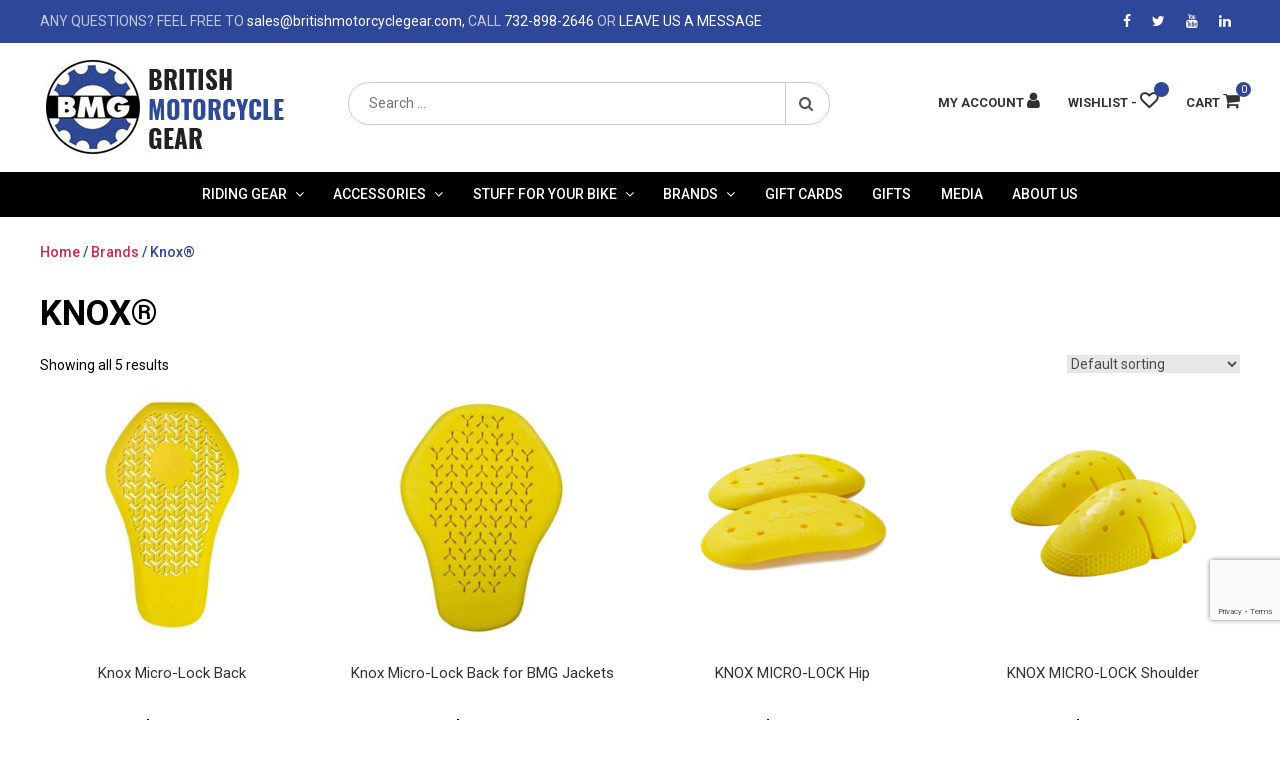

--- FILE ---
content_type: text/html; charset=UTF-8
request_url: https://britishmotorcyclegear.com/product-category/brands1632294535/knox/
body_size: 33532
content:
<!DOCTYPE html>

<html class="no-js" lang="en-US">
<head><meta charset="UTF-8"><script>if(navigator.userAgent.match(/MSIE|Internet Explorer/i)||navigator.userAgent.match(/Trident\/7\..*?rv:11/i)){var href=document.location.href;if(!href.match(/[?&]nowprocket/)){if(href.indexOf("?")==-1){if(href.indexOf("#")==-1){document.location.href=href+"?nowprocket=1"}else{document.location.href=href.replace("#","?nowprocket=1#")}}else{if(href.indexOf("#")==-1){document.location.href=href+"&nowprocket=1"}else{document.location.href=href.replace("#","&nowprocket=1#")}}}}</script><script>(()=>{class RocketLazyLoadScripts{constructor(){this.v="2.0.4",this.userEvents=["keydown","keyup","mousedown","mouseup","mousemove","mouseover","mouseout","touchmove","touchstart","touchend","touchcancel","wheel","click","dblclick","input"],this.attributeEvents=["onblur","onclick","oncontextmenu","ondblclick","onfocus","onmousedown","onmouseenter","onmouseleave","onmousemove","onmouseout","onmouseover","onmouseup","onmousewheel","onscroll","onsubmit"]}async t(){this.i(),this.o(),/iP(ad|hone)/.test(navigator.userAgent)&&this.h(),this.u(),this.l(this),this.m(),this.k(this),this.p(this),this._(),await Promise.all([this.R(),this.L()]),this.lastBreath=Date.now(),this.S(this),this.P(),this.D(),this.O(),this.M(),await this.C(this.delayedScripts.normal),await this.C(this.delayedScripts.defer),await this.C(this.delayedScripts.async),await this.T(),await this.F(),await this.j(),await this.A(),window.dispatchEvent(new Event("rocket-allScriptsLoaded")),this.everythingLoaded=!0,this.lastTouchEnd&&await new Promise(t=>setTimeout(t,500-Date.now()+this.lastTouchEnd)),this.I(),this.H(),this.U(),this.W()}i(){this.CSPIssue=sessionStorage.getItem("rocketCSPIssue"),document.addEventListener("securitypolicyviolation",t=>{this.CSPIssue||"script-src-elem"!==t.violatedDirective||"data"!==t.blockedURI||(this.CSPIssue=!0,sessionStorage.setItem("rocketCSPIssue",!0))},{isRocket:!0})}o(){window.addEventListener("pageshow",t=>{this.persisted=t.persisted,this.realWindowLoadedFired=!0},{isRocket:!0}),window.addEventListener("pagehide",()=>{this.onFirstUserAction=null},{isRocket:!0})}h(){let t;function e(e){t=e}window.addEventListener("touchstart",e,{isRocket:!0}),window.addEventListener("touchend",function i(o){o.changedTouches[0]&&t.changedTouches[0]&&Math.abs(o.changedTouches[0].pageX-t.changedTouches[0].pageX)<10&&Math.abs(o.changedTouches[0].pageY-t.changedTouches[0].pageY)<10&&o.timeStamp-t.timeStamp<200&&(window.removeEventListener("touchstart",e,{isRocket:!0}),window.removeEventListener("touchend",i,{isRocket:!0}),"INPUT"===o.target.tagName&&"text"===o.target.type||(o.target.dispatchEvent(new TouchEvent("touchend",{target:o.target,bubbles:!0})),o.target.dispatchEvent(new MouseEvent("mouseover",{target:o.target,bubbles:!0})),o.target.dispatchEvent(new PointerEvent("click",{target:o.target,bubbles:!0,cancelable:!0,detail:1,clientX:o.changedTouches[0].clientX,clientY:o.changedTouches[0].clientY})),event.preventDefault()))},{isRocket:!0})}q(t){this.userActionTriggered||("mousemove"!==t.type||this.firstMousemoveIgnored?"keyup"===t.type||"mouseover"===t.type||"mouseout"===t.type||(this.userActionTriggered=!0,this.onFirstUserAction&&this.onFirstUserAction()):this.firstMousemoveIgnored=!0),"click"===t.type&&t.preventDefault(),t.stopPropagation(),t.stopImmediatePropagation(),"touchstart"===this.lastEvent&&"touchend"===t.type&&(this.lastTouchEnd=Date.now()),"click"===t.type&&(this.lastTouchEnd=0),this.lastEvent=t.type,t.composedPath&&t.composedPath()[0].getRootNode()instanceof ShadowRoot&&(t.rocketTarget=t.composedPath()[0]),this.savedUserEvents.push(t)}u(){this.savedUserEvents=[],this.userEventHandler=this.q.bind(this),this.userEvents.forEach(t=>window.addEventListener(t,this.userEventHandler,{passive:!1,isRocket:!0})),document.addEventListener("visibilitychange",this.userEventHandler,{isRocket:!0})}U(){this.userEvents.forEach(t=>window.removeEventListener(t,this.userEventHandler,{passive:!1,isRocket:!0})),document.removeEventListener("visibilitychange",this.userEventHandler,{isRocket:!0}),this.savedUserEvents.forEach(t=>{(t.rocketTarget||t.target).dispatchEvent(new window[t.constructor.name](t.type,t))})}m(){const t="return false",e=Array.from(this.attributeEvents,t=>"data-rocket-"+t),i="["+this.attributeEvents.join("],[")+"]",o="[data-rocket-"+this.attributeEvents.join("],[data-rocket-")+"]",s=(e,i,o)=>{o&&o!==t&&(e.setAttribute("data-rocket-"+i,o),e["rocket"+i]=new Function("event",o),e.setAttribute(i,t))};new MutationObserver(t=>{for(const n of t)"attributes"===n.type&&(n.attributeName.startsWith("data-rocket-")||this.everythingLoaded?n.attributeName.startsWith("data-rocket-")&&this.everythingLoaded&&this.N(n.target,n.attributeName.substring(12)):s(n.target,n.attributeName,n.target.getAttribute(n.attributeName))),"childList"===n.type&&n.addedNodes.forEach(t=>{if(t.nodeType===Node.ELEMENT_NODE)if(this.everythingLoaded)for(const i of[t,...t.querySelectorAll(o)])for(const t of i.getAttributeNames())e.includes(t)&&this.N(i,t.substring(12));else for(const e of[t,...t.querySelectorAll(i)])for(const t of e.getAttributeNames())this.attributeEvents.includes(t)&&s(e,t,e.getAttribute(t))})}).observe(document,{subtree:!0,childList:!0,attributeFilter:[...this.attributeEvents,...e]})}I(){this.attributeEvents.forEach(t=>{document.querySelectorAll("[data-rocket-"+t+"]").forEach(e=>{this.N(e,t)})})}N(t,e){const i=t.getAttribute("data-rocket-"+e);i&&(t.setAttribute(e,i),t.removeAttribute("data-rocket-"+e))}k(t){Object.defineProperty(HTMLElement.prototype,"onclick",{get(){return this.rocketonclick||null},set(e){this.rocketonclick=e,this.setAttribute(t.everythingLoaded?"onclick":"data-rocket-onclick","this.rocketonclick(event)")}})}S(t){function e(e,i){let o=e[i];e[i]=null,Object.defineProperty(e,i,{get:()=>o,set(s){t.everythingLoaded?o=s:e["rocket"+i]=o=s}})}e(document,"onreadystatechange"),e(window,"onload"),e(window,"onpageshow");try{Object.defineProperty(document,"readyState",{get:()=>t.rocketReadyState,set(e){t.rocketReadyState=e},configurable:!0}),document.readyState="loading"}catch(t){console.log("WPRocket DJE readyState conflict, bypassing")}}l(t){this.originalAddEventListener=EventTarget.prototype.addEventListener,this.originalRemoveEventListener=EventTarget.prototype.removeEventListener,this.savedEventListeners=[],EventTarget.prototype.addEventListener=function(e,i,o){o&&o.isRocket||!t.B(e,this)&&!t.userEvents.includes(e)||t.B(e,this)&&!t.userActionTriggered||e.startsWith("rocket-")||t.everythingLoaded?t.originalAddEventListener.call(this,e,i,o):(t.savedEventListeners.push({target:this,remove:!1,type:e,func:i,options:o}),"mouseenter"!==e&&"mouseleave"!==e||t.originalAddEventListener.call(this,e,t.savedUserEvents.push,o))},EventTarget.prototype.removeEventListener=function(e,i,o){o&&o.isRocket||!t.B(e,this)&&!t.userEvents.includes(e)||t.B(e,this)&&!t.userActionTriggered||e.startsWith("rocket-")||t.everythingLoaded?t.originalRemoveEventListener.call(this,e,i,o):t.savedEventListeners.push({target:this,remove:!0,type:e,func:i,options:o})}}J(t,e){this.savedEventListeners=this.savedEventListeners.filter(i=>{let o=i.type,s=i.target||window;return e!==o||t!==s||(this.B(o,s)&&(i.type="rocket-"+o),this.$(i),!1)})}H(){EventTarget.prototype.addEventListener=this.originalAddEventListener,EventTarget.prototype.removeEventListener=this.originalRemoveEventListener,this.savedEventListeners.forEach(t=>this.$(t))}$(t){t.remove?this.originalRemoveEventListener.call(t.target,t.type,t.func,t.options):this.originalAddEventListener.call(t.target,t.type,t.func,t.options)}p(t){let e;function i(e){return t.everythingLoaded?e:e.split(" ").map(t=>"load"===t||t.startsWith("load.")?"rocket-jquery-load":t).join(" ")}function o(o){function s(e){const s=o.fn[e];o.fn[e]=o.fn.init.prototype[e]=function(){return this[0]===window&&t.userActionTriggered&&("string"==typeof arguments[0]||arguments[0]instanceof String?arguments[0]=i(arguments[0]):"object"==typeof arguments[0]&&Object.keys(arguments[0]).forEach(t=>{const e=arguments[0][t];delete arguments[0][t],arguments[0][i(t)]=e})),s.apply(this,arguments),this}}if(o&&o.fn&&!t.allJQueries.includes(o)){const e={DOMContentLoaded:[],"rocket-DOMContentLoaded":[]};for(const t in e)document.addEventListener(t,()=>{e[t].forEach(t=>t())},{isRocket:!0});o.fn.ready=o.fn.init.prototype.ready=function(i){function s(){parseInt(o.fn.jquery)>2?setTimeout(()=>i.bind(document)(o)):i.bind(document)(o)}return"function"==typeof i&&(t.realDomReadyFired?!t.userActionTriggered||t.fauxDomReadyFired?s():e["rocket-DOMContentLoaded"].push(s):e.DOMContentLoaded.push(s)),o([])},s("on"),s("one"),s("off"),t.allJQueries.push(o)}e=o}t.allJQueries=[],o(window.jQuery),Object.defineProperty(window,"jQuery",{get:()=>e,set(t){o(t)}})}P(){const t=new Map;document.write=document.writeln=function(e){const i=document.currentScript,o=document.createRange(),s=i.parentElement;let n=t.get(i);void 0===n&&(n=i.nextSibling,t.set(i,n));const c=document.createDocumentFragment();o.setStart(c,0),c.appendChild(o.createContextualFragment(e)),s.insertBefore(c,n)}}async R(){return new Promise(t=>{this.userActionTriggered?t():this.onFirstUserAction=t})}async L(){return new Promise(t=>{document.addEventListener("DOMContentLoaded",()=>{this.realDomReadyFired=!0,t()},{isRocket:!0})})}async j(){return this.realWindowLoadedFired?Promise.resolve():new Promise(t=>{window.addEventListener("load",t,{isRocket:!0})})}M(){this.pendingScripts=[];this.scriptsMutationObserver=new MutationObserver(t=>{for(const e of t)e.addedNodes.forEach(t=>{"SCRIPT"!==t.tagName||t.noModule||t.isWPRocket||this.pendingScripts.push({script:t,promise:new Promise(e=>{const i=()=>{const i=this.pendingScripts.findIndex(e=>e.script===t);i>=0&&this.pendingScripts.splice(i,1),e()};t.addEventListener("load",i,{isRocket:!0}),t.addEventListener("error",i,{isRocket:!0}),setTimeout(i,1e3)})})})}),this.scriptsMutationObserver.observe(document,{childList:!0,subtree:!0})}async F(){await this.X(),this.pendingScripts.length?(await this.pendingScripts[0].promise,await this.F()):this.scriptsMutationObserver.disconnect()}D(){this.delayedScripts={normal:[],async:[],defer:[]},document.querySelectorAll("script[type$=rocketlazyloadscript]").forEach(t=>{t.hasAttribute("data-rocket-src")?t.hasAttribute("async")&&!1!==t.async?this.delayedScripts.async.push(t):t.hasAttribute("defer")&&!1!==t.defer||"module"===t.getAttribute("data-rocket-type")?this.delayedScripts.defer.push(t):this.delayedScripts.normal.push(t):this.delayedScripts.normal.push(t)})}async _(){await this.L();let t=[];document.querySelectorAll("script[type$=rocketlazyloadscript][data-rocket-src]").forEach(e=>{let i=e.getAttribute("data-rocket-src");if(i&&!i.startsWith("data:")){i.startsWith("//")&&(i=location.protocol+i);try{const o=new URL(i).origin;o!==location.origin&&t.push({src:o,crossOrigin:e.crossOrigin||"module"===e.getAttribute("data-rocket-type")})}catch(t){}}}),t=[...new Map(t.map(t=>[JSON.stringify(t),t])).values()],this.Y(t,"preconnect")}async G(t){if(await this.K(),!0!==t.noModule||!("noModule"in HTMLScriptElement.prototype))return new Promise(e=>{let i;function o(){(i||t).setAttribute("data-rocket-status","executed"),e()}try{if(navigator.userAgent.includes("Firefox/")||""===navigator.vendor||this.CSPIssue)i=document.createElement("script"),[...t.attributes].forEach(t=>{let e=t.nodeName;"type"!==e&&("data-rocket-type"===e&&(e="type"),"data-rocket-src"===e&&(e="src"),i.setAttribute(e,t.nodeValue))}),t.text&&(i.text=t.text),t.nonce&&(i.nonce=t.nonce),i.hasAttribute("src")?(i.addEventListener("load",o,{isRocket:!0}),i.addEventListener("error",()=>{i.setAttribute("data-rocket-status","failed-network"),e()},{isRocket:!0}),setTimeout(()=>{i.isConnected||e()},1)):(i.text=t.text,o()),i.isWPRocket=!0,t.parentNode.replaceChild(i,t);else{const i=t.getAttribute("data-rocket-type"),s=t.getAttribute("data-rocket-src");i?(t.type=i,t.removeAttribute("data-rocket-type")):t.removeAttribute("type"),t.addEventListener("load",o,{isRocket:!0}),t.addEventListener("error",i=>{this.CSPIssue&&i.target.src.startsWith("data:")?(console.log("WPRocket: CSP fallback activated"),t.removeAttribute("src"),this.G(t).then(e)):(t.setAttribute("data-rocket-status","failed-network"),e())},{isRocket:!0}),s?(t.fetchPriority="high",t.removeAttribute("data-rocket-src"),t.src=s):t.src="data:text/javascript;base64,"+window.btoa(unescape(encodeURIComponent(t.text)))}}catch(i){t.setAttribute("data-rocket-status","failed-transform"),e()}});t.setAttribute("data-rocket-status","skipped")}async C(t){const e=t.shift();return e?(e.isConnected&&await this.G(e),this.C(t)):Promise.resolve()}O(){this.Y([...this.delayedScripts.normal,...this.delayedScripts.defer,...this.delayedScripts.async],"preload")}Y(t,e){this.trash=this.trash||[];let i=!0;var o=document.createDocumentFragment();t.forEach(t=>{const s=t.getAttribute&&t.getAttribute("data-rocket-src")||t.src;if(s&&!s.startsWith("data:")){const n=document.createElement("link");n.href=s,n.rel=e,"preconnect"!==e&&(n.as="script",n.fetchPriority=i?"high":"low"),t.getAttribute&&"module"===t.getAttribute("data-rocket-type")&&(n.crossOrigin=!0),t.crossOrigin&&(n.crossOrigin=t.crossOrigin),t.integrity&&(n.integrity=t.integrity),t.nonce&&(n.nonce=t.nonce),o.appendChild(n),this.trash.push(n),i=!1}}),document.head.appendChild(o)}W(){this.trash.forEach(t=>t.remove())}async T(){try{document.readyState="interactive"}catch(t){}this.fauxDomReadyFired=!0;try{await this.K(),this.J(document,"readystatechange"),document.dispatchEvent(new Event("rocket-readystatechange")),await this.K(),document.rocketonreadystatechange&&document.rocketonreadystatechange(),await this.K(),this.J(document,"DOMContentLoaded"),document.dispatchEvent(new Event("rocket-DOMContentLoaded")),await this.K(),this.J(window,"DOMContentLoaded"),window.dispatchEvent(new Event("rocket-DOMContentLoaded"))}catch(t){console.error(t)}}async A(){try{document.readyState="complete"}catch(t){}try{await this.K(),this.J(document,"readystatechange"),document.dispatchEvent(new Event("rocket-readystatechange")),await this.K(),document.rocketonreadystatechange&&document.rocketonreadystatechange(),await this.K(),this.J(window,"load"),window.dispatchEvent(new Event("rocket-load")),await this.K(),window.rocketonload&&window.rocketonload(),await this.K(),this.allJQueries.forEach(t=>t(window).trigger("rocket-jquery-load")),await this.K(),this.J(window,"pageshow");const t=new Event("rocket-pageshow");t.persisted=this.persisted,window.dispatchEvent(t),await this.K(),window.rocketonpageshow&&window.rocketonpageshow({persisted:this.persisted})}catch(t){console.error(t)}}async K(){Date.now()-this.lastBreath>45&&(await this.X(),this.lastBreath=Date.now())}async X(){return document.hidden?new Promise(t=>setTimeout(t)):new Promise(t=>requestAnimationFrame(t))}B(t,e){return e===document&&"readystatechange"===t||(e===document&&"DOMContentLoaded"===t||(e===window&&"DOMContentLoaded"===t||(e===window&&"load"===t||e===window&&"pageshow"===t)))}static run(){(new RocketLazyLoadScripts).t()}}RocketLazyLoadScripts.run()})();</script>

<meta name="viewport" content="width=device-width, initial-scale=1.0" >
<meta name="google-site-verification" content="C9FlHGXGt_nXCbfiEG1lMfBH64BHz12XdITNnYOnSmM" />
<link rel="profile" href="https://gmpg.org/xfn/11">
<link rel="stylesheet" href="https://britishmotorcyclegear.com/wp-content/themes/bmg/assets/css/bootstrap.min.css">
<script type="rocketlazyloadscript" data-rocket-src="https://kit.fontawesome.com/3bf150546e.js" crossorigin="anonymous" data-rocket-defer defer></script>
<!-- Global site tag (gtag.js) - Google Analytics -->
<script type="rocketlazyloadscript" async data-rocket-src="https://www.googletagmanager.com/gtag/js?id=UA-221433969-1"></script>
<script type="rocketlazyloadscript">
  window.dataLayer = window.dataLayer || [];
  function gtag(){dataLayer.push(arguments);}
  gtag('js', new Date());

  gtag('config', 'UA-221433969-1');
</script>
<meta name='robots' content='index, follow, max-image-preview:large, max-snippet:-1, max-video-preview:-1' />
	<style>img:is([sizes="auto" i], [sizes^="auto," i]) { contain-intrinsic-size: 3000px 1500px }</style>
	
            <script data-no-defer="1" data-ezscrex="false" data-cfasync="false" data-pagespeed-no-defer data-cookieconsent="ignore">
                var ctPublicFunctions = {"_ajax_nonce":"421eeb62f5","_rest_nonce":"22e3283cc2","_ajax_url":"\/wp-admin\/admin-ajax.php","_rest_url":"https:\/\/britishmotorcyclegear.com\/wp-json\/","data__cookies_type":"none","data__ajax_type":"rest","data__bot_detector_enabled":"0","data__frontend_data_log_enabled":1,"cookiePrefix":"","wprocket_detected":true,"host_url":"britishmotorcyclegear.com","text__ee_click_to_select":"Click to select the whole data","text__ee_original_email":"The complete one is","text__ee_got_it":"Got it","text__ee_blocked":"Blocked","text__ee_cannot_connect":"Cannot connect","text__ee_cannot_decode":"Can not decode email. Unknown reason","text__ee_email_decoder":"CleanTalk email decoder","text__ee_wait_for_decoding":"The magic is on the way!","text__ee_decoding_process":"Please wait a few seconds while we decode the contact data."}
            </script>
        
            <script data-no-defer="1" data-ezscrex="false" data-cfasync="false" data-pagespeed-no-defer data-cookieconsent="ignore">
                var ctPublic = {"_ajax_nonce":"421eeb62f5","settings__forms__check_internal":"0","settings__forms__check_external":"0","settings__forms__force_protection":"0","settings__forms__search_test":"1","settings__forms__wc_add_to_cart":"0","settings__data__bot_detector_enabled":"0","settings__sfw__anti_crawler":0,"blog_home":"https:\/\/britishmotorcyclegear.com\/","pixel__setting":"3","pixel__enabled":true,"pixel__url":"https:\/\/moderate1-v4.cleantalk.org\/pixel\/a8fae6d2620b2cafef59aada764f84c9.gif","data__email_check_before_post":"1","data__email_check_exist_post":"1","data__cookies_type":"none","data__key_is_ok":true,"data__visible_fields_required":true,"wl_brandname":"Anti-Spam by CleanTalk","wl_brandname_short":"CleanTalk","ct_checkjs_key":"0df990eb9926be91273e940ac68103adca8574225c12ba2e627f92a9a954d4bd","emailEncoderPassKey":"7062723f95b4d32263ef8af2b1b616e6","bot_detector_forms_excluded":"W10=","advancedCacheExists":true,"varnishCacheExists":false,"wc_ajax_add_to_cart":true}
            </script>
        
	<!-- This site is optimized with the Yoast SEO plugin v26.8 - https://yoast.com/product/yoast-seo-wordpress/ -->
	<title>Knox® Archives - British Motorcycle Gear</title>
<link data-rocket-prefetch href="https://www.google-analytics.com" rel="dns-prefetch">
<link data-rocket-prefetch href="https://www.googletagmanager.com" rel="dns-prefetch">
<link data-rocket-prefetch href="https://www.gstatic.com" rel="dns-prefetch">
<link data-rocket-prefetch href="https://kit.fontawesome.com" rel="dns-prefetch">
<link data-rocket-prefetch href="https://img1.wsimg.com" rel="dns-prefetch">
<link data-rocket-prefetch href="https://googleads.g.doubleclick.net" rel="dns-prefetch">
<link data-rocket-prefetch href="https://www.google.com" rel="dns-prefetch"><link rel="preload" data-rocket-preload as="image" href="https://britishmotorcyclegear.com/wp-content/uploads/2021/09/knox_microlock_back_protector_upgrade_part114_750x750-300x300.jpg" imagesrcset="https://britishmotorcyclegear.com/wp-content/uploads/2021/09/knox_microlock_back_protector_upgrade_part114_750x750-300x300.jpg 300w, https://britishmotorcyclegear.com/wp-content/uploads/2021/09/knox_microlock_back_protector_upgrade_part114_750x750-100x100.jpg 100w, https://britishmotorcyclegear.com/wp-content/uploads/2021/09/knox_microlock_back_protector_upgrade_part114_750x750-600x600.jpg 600w, https://britishmotorcyclegear.com/wp-content/uploads/2021/09/knox_microlock_back_protector_upgrade_part114_750x750.jpg 750w" imagesizes="(max-width: 300px) 100vw, 300px" fetchpriority="high">
	<meta name="description" content="Check out the top brands available from British Motorcycle Gear for you and your ride. If you are like the Knox® brand you can check our online store and buy easily." />
	<meta property="og:locale" content="en_US" />
	<meta property="og:type" content="article" />
	<meta property="og:title" content="Knox® Archives - British Motorcycle Gear" />
	<meta property="og:description" content="Check out the top brands available from British Motorcycle Gear for you and your ride. If you are like the Knox® brand you can check our online store and buy easily." />
	<meta property="og:url" content="https://britishmotorcyclegear.com/product-category/brands1632294535/knox/" />
	<meta property="og:site_name" content="British Motorcycle Gear" />
	<meta name="twitter:card" content="summary_large_image" />
	<script type="application/ld+json" class="yoast-schema-graph">{"@context":"https://schema.org","@graph":[{"@type":"CollectionPage","@id":"https://britishmotorcyclegear.com/product-category/brands1632294535/knox/","url":"https://britishmotorcyclegear.com/product-category/brands1632294535/knox/","name":"Knox® Archives - British Motorcycle Gear","isPartOf":{"@id":"https://britishmotorcyclegear.com/#website"},"primaryImageOfPage":{"@id":"https://britishmotorcyclegear.com/product-category/brands1632294535/knox/#primaryimage"},"image":{"@id":"https://britishmotorcyclegear.com/product-category/brands1632294535/knox/#primaryimage"},"thumbnailUrl":"https://britishmotorcyclegear.com/wp-content/uploads/2021/09/knox_microlock_back_protector_upgrade_part114_750x750.jpg","description":"Check out the top brands available from British Motorcycle Gear for you and your ride. If you are like the Knox® brand you can check our online store and buy easily.","breadcrumb":{"@id":"https://britishmotorcyclegear.com/product-category/brands1632294535/knox/#breadcrumb"},"inLanguage":"en-US"},{"@type":"ImageObject","inLanguage":"en-US","@id":"https://britishmotorcyclegear.com/product-category/brands1632294535/knox/#primaryimage","url":"https://britishmotorcyclegear.com/wp-content/uploads/2021/09/knox_microlock_back_protector_upgrade_part114_750x750.jpg","contentUrl":"https://britishmotorcyclegear.com/wp-content/uploads/2021/09/knox_microlock_back_protector_upgrade_part114_750x750.jpg","width":750,"height":750,"caption":"A yellow plastic back protector with a pattern on it."},{"@type":"BreadcrumbList","@id":"https://britishmotorcyclegear.com/product-category/brands1632294535/knox/#breadcrumb","itemListElement":[{"@type":"ListItem","position":1,"name":"Home","item":"https://britishmotorcyclegear.com/"},{"@type":"ListItem","position":2,"name":"Brands","item":"https://britishmotorcyclegear.com/product-category/brands1632294535/"},{"@type":"ListItem","position":3,"name":"Knox®"}]},{"@type":"WebSite","@id":"https://britishmotorcyclegear.com/#website","url":"https://britishmotorcyclegear.com/","name":"British Motorcycle Gear","description":"Quality Motorcycle Riding Apparel","potentialAction":[{"@type":"SearchAction","target":{"@type":"EntryPoint","urlTemplate":"https://britishmotorcyclegear.com/?s={search_term_string}"},"query-input":{"@type":"PropertyValueSpecification","valueRequired":true,"valueName":"search_term_string"}}],"inLanguage":"en-US"}]}</script>
	<!-- / Yoast SEO plugin. -->


<link rel='dns-prefetch' href='//cdnjs.cloudflare.com' />

<link rel="alternate" type="application/rss+xml" title="British Motorcycle Gear &raquo; Feed" href="https://britishmotorcyclegear.com/feed/" />
<link rel="alternate" type="application/rss+xml" title="British Motorcycle Gear &raquo; Comments Feed" href="https://britishmotorcyclegear.com/comments/feed/" />
<link rel="alternate" type="application/rss+xml" title="British Motorcycle Gear &raquo; Knox® Category Feed" href="https://britishmotorcyclegear.com/product-category/brands1632294535/knox/feed/" />
		<style>
			.lazyload,
			.lazyloading {
				max-width: 100%;
			}
		</style>
		<link data-minify="1" rel='stylesheet' id='stripe-main-styles-css' href='https://britishmotorcyclegear.com/wp-content/cache/min/1/wp-content/mu-plugins/vendor/godaddy/mwc-core/assets/css/stripe-settings.css?ver=1764783647' media='all' />
<style id='wp-emoji-styles-inline-css'>

	img.wp-smiley, img.emoji {
		display: inline !important;
		border: none !important;
		box-shadow: none !important;
		height: 1em !important;
		width: 1em !important;
		margin: 0 0.07em !important;
		vertical-align: -0.1em !important;
		background: none !important;
		padding: 0 !important;
	}
</style>
<link rel='stylesheet' id='wp-block-library-css' href='https://britishmotorcyclegear.com/wp-includes/css/dist/block-library/style.min.css?ver=6.8.3' media='all' />
<style id='classic-theme-styles-inline-css'>
/*! This file is auto-generated */
.wp-block-button__link{color:#fff;background-color:#32373c;border-radius:9999px;box-shadow:none;text-decoration:none;padding:calc(.667em + 2px) calc(1.333em + 2px);font-size:1.125em}.wp-block-file__button{background:#32373c;color:#fff;text-decoration:none}
</style>
<style id='global-styles-inline-css'>
:root{--wp--preset--aspect-ratio--square: 1;--wp--preset--aspect-ratio--4-3: 4/3;--wp--preset--aspect-ratio--3-4: 3/4;--wp--preset--aspect-ratio--3-2: 3/2;--wp--preset--aspect-ratio--2-3: 2/3;--wp--preset--aspect-ratio--16-9: 16/9;--wp--preset--aspect-ratio--9-16: 9/16;--wp--preset--color--black: #000000;--wp--preset--color--cyan-bluish-gray: #abb8c3;--wp--preset--color--white: #ffffff;--wp--preset--color--pale-pink: #f78da7;--wp--preset--color--vivid-red: #cf2e2e;--wp--preset--color--luminous-vivid-orange: #ff6900;--wp--preset--color--luminous-vivid-amber: #fcb900;--wp--preset--color--light-green-cyan: #7bdcb5;--wp--preset--color--vivid-green-cyan: #00d084;--wp--preset--color--pale-cyan-blue: #8ed1fc;--wp--preset--color--vivid-cyan-blue: #0693e3;--wp--preset--color--vivid-purple: #9b51e0;--wp--preset--color--accent: #cd2653;--wp--preset--color--primary: #000000;--wp--preset--color--secondary: #6d6d6d;--wp--preset--color--subtle-background: #dcd7ca;--wp--preset--color--background: #f5efe0;--wp--preset--gradient--vivid-cyan-blue-to-vivid-purple: linear-gradient(135deg,rgba(6,147,227,1) 0%,rgb(155,81,224) 100%);--wp--preset--gradient--light-green-cyan-to-vivid-green-cyan: linear-gradient(135deg,rgb(122,220,180) 0%,rgb(0,208,130) 100%);--wp--preset--gradient--luminous-vivid-amber-to-luminous-vivid-orange: linear-gradient(135deg,rgba(252,185,0,1) 0%,rgba(255,105,0,1) 100%);--wp--preset--gradient--luminous-vivid-orange-to-vivid-red: linear-gradient(135deg,rgba(255,105,0,1) 0%,rgb(207,46,46) 100%);--wp--preset--gradient--very-light-gray-to-cyan-bluish-gray: linear-gradient(135deg,rgb(238,238,238) 0%,rgb(169,184,195) 100%);--wp--preset--gradient--cool-to-warm-spectrum: linear-gradient(135deg,rgb(74,234,220) 0%,rgb(151,120,209) 20%,rgb(207,42,186) 40%,rgb(238,44,130) 60%,rgb(251,105,98) 80%,rgb(254,248,76) 100%);--wp--preset--gradient--blush-light-purple: linear-gradient(135deg,rgb(255,206,236) 0%,rgb(152,150,240) 100%);--wp--preset--gradient--blush-bordeaux: linear-gradient(135deg,rgb(254,205,165) 0%,rgb(254,45,45) 50%,rgb(107,0,62) 100%);--wp--preset--gradient--luminous-dusk: linear-gradient(135deg,rgb(255,203,112) 0%,rgb(199,81,192) 50%,rgb(65,88,208) 100%);--wp--preset--gradient--pale-ocean: linear-gradient(135deg,rgb(255,245,203) 0%,rgb(182,227,212) 50%,rgb(51,167,181) 100%);--wp--preset--gradient--electric-grass: linear-gradient(135deg,rgb(202,248,128) 0%,rgb(113,206,126) 100%);--wp--preset--gradient--midnight: linear-gradient(135deg,rgb(2,3,129) 0%,rgb(40,116,252) 100%);--wp--preset--font-size--small: 18px;--wp--preset--font-size--medium: 20px;--wp--preset--font-size--large: 26.25px;--wp--preset--font-size--x-large: 42px;--wp--preset--font-size--normal: 21px;--wp--preset--font-size--larger: 32px;--wp--preset--spacing--20: 0.44rem;--wp--preset--spacing--30: 0.67rem;--wp--preset--spacing--40: 1rem;--wp--preset--spacing--50: 1.5rem;--wp--preset--spacing--60: 2.25rem;--wp--preset--spacing--70: 3.38rem;--wp--preset--spacing--80: 5.06rem;--wp--preset--shadow--natural: 6px 6px 9px rgba(0, 0, 0, 0.2);--wp--preset--shadow--deep: 12px 12px 50px rgba(0, 0, 0, 0.4);--wp--preset--shadow--sharp: 6px 6px 0px rgba(0, 0, 0, 0.2);--wp--preset--shadow--outlined: 6px 6px 0px -3px rgba(255, 255, 255, 1), 6px 6px rgba(0, 0, 0, 1);--wp--preset--shadow--crisp: 6px 6px 0px rgba(0, 0, 0, 1);}:where(.is-layout-flex){gap: 0.5em;}:where(.is-layout-grid){gap: 0.5em;}body .is-layout-flex{display: flex;}.is-layout-flex{flex-wrap: wrap;align-items: center;}.is-layout-flex > :is(*, div){margin: 0;}body .is-layout-grid{display: grid;}.is-layout-grid > :is(*, div){margin: 0;}:where(.wp-block-columns.is-layout-flex){gap: 2em;}:where(.wp-block-columns.is-layout-grid){gap: 2em;}:where(.wp-block-post-template.is-layout-flex){gap: 1.25em;}:where(.wp-block-post-template.is-layout-grid){gap: 1.25em;}.has-black-color{color: var(--wp--preset--color--black) !important;}.has-cyan-bluish-gray-color{color: var(--wp--preset--color--cyan-bluish-gray) !important;}.has-white-color{color: var(--wp--preset--color--white) !important;}.has-pale-pink-color{color: var(--wp--preset--color--pale-pink) !important;}.has-vivid-red-color{color: var(--wp--preset--color--vivid-red) !important;}.has-luminous-vivid-orange-color{color: var(--wp--preset--color--luminous-vivid-orange) !important;}.has-luminous-vivid-amber-color{color: var(--wp--preset--color--luminous-vivid-amber) !important;}.has-light-green-cyan-color{color: var(--wp--preset--color--light-green-cyan) !important;}.has-vivid-green-cyan-color{color: var(--wp--preset--color--vivid-green-cyan) !important;}.has-pale-cyan-blue-color{color: var(--wp--preset--color--pale-cyan-blue) !important;}.has-vivid-cyan-blue-color{color: var(--wp--preset--color--vivid-cyan-blue) !important;}.has-vivid-purple-color{color: var(--wp--preset--color--vivid-purple) !important;}.has-black-background-color{background-color: var(--wp--preset--color--black) !important;}.has-cyan-bluish-gray-background-color{background-color: var(--wp--preset--color--cyan-bluish-gray) !important;}.has-white-background-color{background-color: var(--wp--preset--color--white) !important;}.has-pale-pink-background-color{background-color: var(--wp--preset--color--pale-pink) !important;}.has-vivid-red-background-color{background-color: var(--wp--preset--color--vivid-red) !important;}.has-luminous-vivid-orange-background-color{background-color: var(--wp--preset--color--luminous-vivid-orange) !important;}.has-luminous-vivid-amber-background-color{background-color: var(--wp--preset--color--luminous-vivid-amber) !important;}.has-light-green-cyan-background-color{background-color: var(--wp--preset--color--light-green-cyan) !important;}.has-vivid-green-cyan-background-color{background-color: var(--wp--preset--color--vivid-green-cyan) !important;}.has-pale-cyan-blue-background-color{background-color: var(--wp--preset--color--pale-cyan-blue) !important;}.has-vivid-cyan-blue-background-color{background-color: var(--wp--preset--color--vivid-cyan-blue) !important;}.has-vivid-purple-background-color{background-color: var(--wp--preset--color--vivid-purple) !important;}.has-black-border-color{border-color: var(--wp--preset--color--black) !important;}.has-cyan-bluish-gray-border-color{border-color: var(--wp--preset--color--cyan-bluish-gray) !important;}.has-white-border-color{border-color: var(--wp--preset--color--white) !important;}.has-pale-pink-border-color{border-color: var(--wp--preset--color--pale-pink) !important;}.has-vivid-red-border-color{border-color: var(--wp--preset--color--vivid-red) !important;}.has-luminous-vivid-orange-border-color{border-color: var(--wp--preset--color--luminous-vivid-orange) !important;}.has-luminous-vivid-amber-border-color{border-color: var(--wp--preset--color--luminous-vivid-amber) !important;}.has-light-green-cyan-border-color{border-color: var(--wp--preset--color--light-green-cyan) !important;}.has-vivid-green-cyan-border-color{border-color: var(--wp--preset--color--vivid-green-cyan) !important;}.has-pale-cyan-blue-border-color{border-color: var(--wp--preset--color--pale-cyan-blue) !important;}.has-vivid-cyan-blue-border-color{border-color: var(--wp--preset--color--vivid-cyan-blue) !important;}.has-vivid-purple-border-color{border-color: var(--wp--preset--color--vivid-purple) !important;}.has-vivid-cyan-blue-to-vivid-purple-gradient-background{background: var(--wp--preset--gradient--vivid-cyan-blue-to-vivid-purple) !important;}.has-light-green-cyan-to-vivid-green-cyan-gradient-background{background: var(--wp--preset--gradient--light-green-cyan-to-vivid-green-cyan) !important;}.has-luminous-vivid-amber-to-luminous-vivid-orange-gradient-background{background: var(--wp--preset--gradient--luminous-vivid-amber-to-luminous-vivid-orange) !important;}.has-luminous-vivid-orange-to-vivid-red-gradient-background{background: var(--wp--preset--gradient--luminous-vivid-orange-to-vivid-red) !important;}.has-very-light-gray-to-cyan-bluish-gray-gradient-background{background: var(--wp--preset--gradient--very-light-gray-to-cyan-bluish-gray) !important;}.has-cool-to-warm-spectrum-gradient-background{background: var(--wp--preset--gradient--cool-to-warm-spectrum) !important;}.has-blush-light-purple-gradient-background{background: var(--wp--preset--gradient--blush-light-purple) !important;}.has-blush-bordeaux-gradient-background{background: var(--wp--preset--gradient--blush-bordeaux) !important;}.has-luminous-dusk-gradient-background{background: var(--wp--preset--gradient--luminous-dusk) !important;}.has-pale-ocean-gradient-background{background: var(--wp--preset--gradient--pale-ocean) !important;}.has-electric-grass-gradient-background{background: var(--wp--preset--gradient--electric-grass) !important;}.has-midnight-gradient-background{background: var(--wp--preset--gradient--midnight) !important;}.has-small-font-size{font-size: var(--wp--preset--font-size--small) !important;}.has-medium-font-size{font-size: var(--wp--preset--font-size--medium) !important;}.has-large-font-size{font-size: var(--wp--preset--font-size--large) !important;}.has-x-large-font-size{font-size: var(--wp--preset--font-size--x-large) !important;}
:where(.wp-block-post-template.is-layout-flex){gap: 1.25em;}:where(.wp-block-post-template.is-layout-grid){gap: 1.25em;}
:where(.wp-block-columns.is-layout-flex){gap: 2em;}:where(.wp-block-columns.is-layout-grid){gap: 2em;}
:root :where(.wp-block-pullquote){font-size: 1.5em;line-height: 1.6;}
</style>
<link rel='stylesheet' id='cleantalk-public-css-css' href='https://britishmotorcyclegear.com/wp-content/cache/background-css/1/britishmotorcyclegear.com/wp-content/plugins/cleantalk-spam-protect/css/cleantalk-public.min.css?ver=6.70.1_1766149240&wpr_t=1769043018' media='all' />
<link rel='stylesheet' id='cleantalk-email-decoder-css-css' href='https://britishmotorcyclegear.com/wp-content/plugins/cleantalk-spam-protect/css/cleantalk-email-decoder.min.css?ver=6.70.1_1766149240' media='all' />
<link data-minify="1" rel='stylesheet' id='email-subscribers-css' href='https://britishmotorcyclegear.com/wp-content/cache/min/1/wp-content/plugins/email-subscribers/lite/public/css/email-subscribers-public.css?ver=1764783647' media='all' />
<link data-minify="1" rel='stylesheet' id='woocommerce-layout-css' href='https://britishmotorcyclegear.com/wp-content/cache/min/1/wp-content/plugins/woocommerce/assets/css/woocommerce-layout.css?ver=1764783647' media='all' />
<link data-minify="1" rel='stylesheet' id='woocommerce-smallscreen-css' href='https://britishmotorcyclegear.com/wp-content/cache/min/1/wp-content/plugins/woocommerce/assets/css/woocommerce-smallscreen.css?ver=1764783647' media='only screen and (max-width: 768px)' />
<link data-minify="1" rel='stylesheet' id='woocommerce-general-css' href='https://britishmotorcyclegear.com/wp-content/cache/background-css/1/britishmotorcyclegear.com/wp-content/cache/min/1/wp-content/plugins/woocommerce/assets/css/woocommerce.css?ver=1764783647&wpr_t=1769043018' media='all' />
<style id='woocommerce-inline-inline-css'>
.woocommerce form .form-row .required { visibility: visible; }
</style>
<link data-minify="1" rel='stylesheet' id='wpos-slick-style-css' href='https://britishmotorcyclegear.com/wp-content/cache/background-css/1/britishmotorcyclegear.com/wp-content/cache/min/1/wp-content/plugins/wp-slick-slider-and-image-carousel/assets/css/slick.css?ver=1764783647&wpr_t=1769043018' media='all' />
<link data-minify="1" rel='stylesheet' id='wpsisac-public-style-css' href='https://britishmotorcyclegear.com/wp-content/cache/min/1/wp-content/plugins/wp-slick-slider-and-image-carousel/assets/css/wpsisac-public.css?ver=1764783647' media='all' />
<link data-minify="1" rel='stylesheet' id='wcpscwc-public-style-css' href='https://britishmotorcyclegear.com/wp-content/cache/background-css/1/britishmotorcyclegear.com/wp-content/cache/min/1/wp-content/plugins/woo-product-slider-and-carousel-with-category/assets/css/wcpscwc-public.css?ver=1764783647&wpr_t=1769043018' media='all' />
<link rel='stylesheet' id='wp-components-css' href='https://britishmotorcyclegear.com/wp-includes/css/dist/components/style.min.css?ver=6.8.3' media='all' />
<link data-minify="1" rel='stylesheet' id='godaddy-styles-css' href='https://britishmotorcyclegear.com/wp-content/cache/min/1/wp-content/mu-plugins/vendor/wpex/godaddy-launch/includes/Dependencies/GoDaddy/Styles/build/latest.css?ver=1764783647' media='all' />
<link data-minify="1" rel='stylesheet' id='brands-styles-css' href='https://britishmotorcyclegear.com/wp-content/cache/min/1/wp-content/plugins/woocommerce/assets/css/brands.css?ver=1764783647' media='all' />
<link rel='preload' as='font' type='font/woff2' crossorigin='anonymous' id='tinvwl-webfont-font-css' href='https://britishmotorcyclegear.com/wp-content/plugins/ti-woocommerce-wishlist/assets/fonts/tinvwl-webfont.woff2?ver=xu2uyi' media='all' />
<link data-minify="1" rel='stylesheet' id='tinvwl-webfont-css' href='https://britishmotorcyclegear.com/wp-content/cache/min/1/wp-content/plugins/ti-woocommerce-wishlist/assets/css/webfont.min.css?ver=1764783647' media='all' />
<link rel='stylesheet' id='tinvwl-css' href='https://britishmotorcyclegear.com/wp-content/plugins/ti-woocommerce-wishlist/assets/css/public.min.css?ver=2.11.1' media='all' />
<link data-minify="1" rel='stylesheet' id='twentytwenty-style-css' href='https://britishmotorcyclegear.com/wp-content/cache/background-css/1/britishmotorcyclegear.com/wp-content/cache/min/1/wp-content/themes/bmg/style.css?ver=1764783647&wpr_t=1769043018' media='all' />
<style id='twentytwenty-style-inline-css'>
.color-accent,.color-accent-hover:hover,.color-accent-hover:focus,:root .has-accent-color,.has-drop-cap:not(:focus):first-letter,.wp-block-button.is-style-outline,a { color: #cd2653; }blockquote,.border-color-accent,.border-color-accent-hover:hover,.border-color-accent-hover:focus { border-color: #cd2653; }button,.button,.faux-button,.wp-block-button__link,.wp-block-file .wp-block-file__button,input[type="button"],input[type="reset"],input[type="submit"],.bg-accent,.bg-accent-hover:hover,.bg-accent-hover:focus,:root .has-accent-background-color,.comment-reply-link { background-color: #cd2653; }.fill-children-accent,.fill-children-accent * { fill: #cd2653; }body,.entry-title a,:root .has-primary-color { color: #000000; }:root .has-primary-background-color { background-color: #000000; }cite,figcaption,.wp-caption-text,.post-meta,.entry-content .wp-block-archives li,.entry-content .wp-block-categories li,.entry-content .wp-block-latest-posts li,.wp-block-latest-comments__comment-date,.wp-block-latest-posts__post-date,.wp-block-embed figcaption,.wp-block-image figcaption,.wp-block-pullquote cite,.comment-metadata,.comment-respond .comment-notes,.comment-respond .logged-in-as,.pagination .dots,.entry-content hr:not(.has-background),hr.styled-separator,:root .has-secondary-color { color: #6d6d6d; }:root .has-secondary-background-color { background-color: #6d6d6d; }pre,fieldset,input,textarea,table,table *,hr { border-color: #dcd7ca; }caption,code,code,kbd,samp,.wp-block-table.is-style-stripes tbody tr:nth-child(odd),:root .has-subtle-background-background-color { background-color: #dcd7ca; }.wp-block-table.is-style-stripes { border-bottom-color: #dcd7ca; }.wp-block-latest-posts.is-grid li { border-top-color: #dcd7ca; }:root .has-subtle-background-color { color: #dcd7ca; }body:not(.overlay-header) .primary-menu > li > a,body:not(.overlay-header) .primary-menu > li > .icon,.modal-menu a,.footer-menu a, .footer-widgets a,#site-footer .wp-block-button.is-style-outline,.wp-block-pullquote:before,.singular:not(.overlay-header) .entry-header a,.archive-header a,.header-footer-group .color-accent,.header-footer-group .color-accent-hover:hover { color: #cd2653; }.social-icons a,#site-footer button:not(.toggle),#site-footer .button,#site-footer .faux-button,#site-footer .wp-block-button__link,#site-footer .wp-block-file__button,#site-footer input[type="button"],#site-footer input[type="reset"],#site-footer input[type="submit"] { background-color: #cd2653; }.header-footer-group,body:not(.overlay-header) #site-header .toggle,.menu-modal .toggle { color: #000000; }body:not(.overlay-header) .primary-menu ul { background-color: #000000; }body:not(.overlay-header) .primary-menu > li > ul:after { border-bottom-color: #000000; }body:not(.overlay-header) .primary-menu ul ul:after { border-left-color: #000000; }.site-description,body:not(.overlay-header) .toggle-inner .toggle-text,.widget .post-date,.widget .rss-date,.widget_archive li,.widget_categories li,.widget cite,.widget_pages li,.widget_meta li,.widget_nav_menu li,.powered-by-wordpress,.to-the-top,.singular .entry-header .post-meta,.singular:not(.overlay-header) .entry-header .post-meta a { color: #6d6d6d; }.header-footer-group pre,.header-footer-group fieldset,.header-footer-group input,.header-footer-group textarea,.header-footer-group table,.header-footer-group table *,.footer-nav-widgets-wrapper,#site-footer,.menu-modal nav *,.footer-widgets-outer-wrapper,.footer-top { border-color: #dcd7ca; }.header-footer-group table caption,body:not(.overlay-header) .header-inner .toggle-wrapper::before { background-color: #dcd7ca; }
</style>
<link rel='stylesheet' id='twentytwenty-print-style-css' href='https://britishmotorcyclegear.com/wp-content/themes/bmg/print.css?ver=1.7' media='print' />
<link data-minify="1" rel='stylesheet' id='font-awesome-css' href='https://britishmotorcyclegear.com/wp-content/cache/min/1/ajax/libs/font-awesome/4.7.0/css/font-awesome.min.css?ver=1764783647' media='all' />
<link data-minify="1" rel='stylesheet' id='tawcvs-frontend-css' href='https://britishmotorcyclegear.com/wp-content/cache/min/1/wp-content/plugins/variation-swatches-for-woocommerce/assets/css/frontend.css?ver=1764783647' media='all' />
<link data-minify="1" rel='stylesheet' id='tawcvs-frontend-for-listing-pages-css' href='https://britishmotorcyclegear.com/wp-content/cache/min/1/wp-content/plugins/variation-swatches-for-woocommerce/assets/css/frontend-list-products.css?ver=1764784560' media='all' />
<link rel='stylesheet' id='jquery-ui-style-css' href='https://britishmotorcyclegear.com/wp-content/cache/background-css/1/britishmotorcyclegear.com/wp-content/plugins/woocommerce/assets/css/jquery-ui/jquery-ui.min.css?ver=1.5&wpr_t=1769043018' media='all' />
<link data-minify="1" rel='stylesheet' id='gtc-frontend-css' href='https://britishmotorcyclegear.com/wp-content/cache/min/1/wp-content/plugins/gift-cards-pro-for-woocommerce/assets/css/frontend.css?ver=1764783648' media='all' />
<link data-minify="1" rel='stylesheet' id='lightcase-css' href='https://britishmotorcyclegear.com/wp-content/cache/min/1/wp-content/plugins/gift-cards-pro-for-woocommerce/assets/lib/lightcase/lightcase.min.css?ver=1764783648' media='all' />
<script src="https://britishmotorcyclegear.com/wp-content/plugins/cleantalk-spam-protect/js/apbct-public-bundle_gathering.min.js?ver=6.70.1_1766149240" id="apbct-public-bundle_gathering.min-js-js" data-rocket-defer defer></script>
<script type="rocketlazyloadscript" data-rocket-src="https://britishmotorcyclegear.com/wp-includes/js/jquery/jquery.min.js?ver=3.7.1" id="jquery-core-js" data-rocket-defer defer></script>
<script type="rocketlazyloadscript" data-rocket-src="https://britishmotorcyclegear.com/wp-includes/js/jquery/jquery-migrate.min.js?ver=3.4.1" id="jquery-migrate-js" data-rocket-defer defer></script>
<script id="cartbounty-js-extra">
var cartbounty_co = {"save_custom_fields":"1","checkout_fields":"#email, #billing_email, #billing-country, #billing_country, #billing-first_name, #billing_first_name, #billing-last_name, #billing_last_name, #billing-company, #billing_company, #billing-address_1, #billing_address_1, #billing-address_2, #billing_address_2, #billing-city, #billing_city, #billing-state, #billing_state, #billing-postcode, #billing_postcode, #billing-phone, #billing_phone, #shipping-country, #shipping_country, #shipping-first_name, #shipping_first_name, #shipping-last_name, #shipping_last_name, #shipping-company, #shipping_company, #shipping-address_1, #shipping_address_1, #shipping-address_2, #shipping_address_2, #shipping-city, #shipping_city, #shipping-state, #shipping_state, #shipping-postcode, #shipping_postcode, #shipping-phone, #checkbox-control-1, #ship-to-different-address-checkbox, #checkbox-control-0, #createaccount, #checkbox-control-2, #order-notes textarea, #order_comments","custom_email_selectors":".cartbounty-custom-email-field, .login #username, .wpforms-container input[type=\"email\"], .sgpb-form input[type=\"email\"], .pum-container input[type=\"email\"], .nf-form-cont input[type=\"email\"], .wpcf7 input[type=\"email\"], .fluentform input[type=\"email\"], .sib_signup_form input[type=\"email\"], .mailpoet_form input[type=\"email\"], .tnp input[type=\"email\"], .om-element input[type=\"email\"], .om-holder input[type=\"email\"], .poptin-popup input[type=\"email\"], .gform_wrapper input[type=\"email\"], .paoc-popup input[type=\"email\"], .ays-pb-form input[type=\"email\"], .hustle-form input[type=\"email\"], .et_pb_section input[type=\"email\"], .brave_form_form input[type=\"email\"], .ppsPopupShell input[type=\"email\"], .xoo-el-container input[type=\"email\"], .xoo-el-container input[name=\"xoo-el-username\"]","custom_phone_selectors":".cartbounty-custom-phone-field, .wpforms-container input[type=\"tel\"], .sgpb-form input[type=\"tel\"], .nf-form-cont input[type=\"tel\"], .wpcf7 input[type=\"tel\"], .fluentform input[type=\"tel\"], .om-element input[type=\"tel\"], .om-holder input[type=\"tel\"], .poptin-popup input[type=\"tel\"], .gform_wrapper input[type=\"tel\"], .paoc-popup input[type=\"tel\"], .ays-pb-form input[type=\"tel\"], .hustle-form input[name=\"phone\"], .et_pb_section input[type=\"tel\"], .xoo-el-container input[type=\"tel\"]","custom_button_selectors":".cartbounty-add-to-cart, .add_to_cart_button, .ajax_add_to_cart, .single_add_to_cart_button, .yith-wfbt-submit-button","consent_field":"","email_validation":"^[^\\s@]+@[^\\s@]+\\.[^\\s@]{2,}$","phone_validation":"^[+0-9\\s]\\s?\\d[0-9\\s-.]{6,30}$","nonce":"600cdd162d","ajaxurl":"https:\/\/britishmotorcyclegear.com\/wp-admin\/admin-ajax.php"};
</script>
<script type="rocketlazyloadscript" data-minify="1" data-rocket-src="https://britishmotorcyclegear.com/wp-content/cache/min/1/wp-content/plugins/woo-save-abandoned-carts/public/js/cartbounty-public.js?ver=1764783648" id="cartbounty-js" data-rocket-defer defer></script>
<script type="rocketlazyloadscript" data-rocket-src="https://britishmotorcyclegear.com/wp-content/plugins/woocommerce/assets/js/jquery-blockui/jquery.blockUI.min.js?ver=2.7.0-wc.10.3.7" id="wc-jquery-blockui-js" data-wp-strategy="defer" data-rocket-defer defer></script>
<script id="wc-add-to-cart-js-extra">
var wc_add_to_cart_params = {"ajax_url":"\/wp-admin\/admin-ajax.php","wc_ajax_url":"\/?wc-ajax=%%endpoint%%","i18n_view_cart":"View cart","cart_url":"https:\/\/britishmotorcyclegear.com\/cart\/","is_cart":"","cart_redirect_after_add":"no"};
</script>
<script type="rocketlazyloadscript" data-rocket-src="https://britishmotorcyclegear.com/wp-content/plugins/woocommerce/assets/js/frontend/add-to-cart.min.js?ver=10.3.7" id="wc-add-to-cart-js" defer data-wp-strategy="defer"></script>
<script type="rocketlazyloadscript" data-rocket-src="https://britishmotorcyclegear.com/wp-content/plugins/woocommerce/assets/js/js-cookie/js.cookie.min.js?ver=2.1.4-wc.10.3.7" id="wc-js-cookie-js" data-wp-strategy="defer" data-rocket-defer defer></script>
<script id="woocommerce-js-extra">
var woocommerce_params = {"ajax_url":"\/wp-admin\/admin-ajax.php","wc_ajax_url":"\/?wc-ajax=%%endpoint%%","i18n_password_show":"Show password","i18n_password_hide":"Hide password"};
</script>
<script type="rocketlazyloadscript" data-rocket-src="https://britishmotorcyclegear.com/wp-content/plugins/woocommerce/assets/js/frontend/woocommerce.min.js?ver=10.3.7" id="woocommerce-js" defer data-wp-strategy="defer"></script>
<script id="WCPAY_ASSETS-js-extra">
var wcpayAssets = {"url":"https:\/\/britishmotorcyclegear.com\/wp-content\/plugins\/woocommerce-payments\/dist\/"};
</script>
<script type="rocketlazyloadscript" data-minify="1" data-rocket-src="https://britishmotorcyclegear.com/wp-content/cache/min/1/wp-content/themes/bmg/assets/js/index.js?ver=1764783648" id="twentytwenty-js-js" async></script>
<script type="rocketlazyloadscript" data-rocket-src="https://britishmotorcyclegear.com/wp-includes/js/dist/hooks.min.js?ver=4d63a3d491d11ffd8ac6" id="wp-hooks-js"></script>
<script id="wpm-js-extra">
var wpm = {"ajax_url":"https:\/\/britishmotorcyclegear.com\/wp-admin\/admin-ajax.php","root":"https:\/\/britishmotorcyclegear.com\/wp-json\/","nonce_wp_rest":"22e3283cc2","nonce_ajax":"aaf2ffc0fb"};
</script>
<script type="rocketlazyloadscript" data-rocket-src="https://britishmotorcyclegear.com/wp-content/plugins/woocommerce-google-adwords-conversion-tracking-tag/js/public/free/wpm-public.p1.min.js?ver=1.54.1" id="wpm-js" data-rocket-defer defer></script>
<script type="rocketlazyloadscript" data-rocket-src="https://britishmotorcyclegear.com/wp-content/plugins/gift-cards-pro-for-woocommerce/assets/lib/lightcase/lightcase.min.js?ver=1.5" id="lightcase-js" data-rocket-defer defer></script>
<script type="rocketlazyloadscript" data-minify="1" data-rocket-src="https://britishmotorcyclegear.com/wp-content/cache/min/1/wp-content/plugins/gift-cards-pro-for-woocommerce/assets/js/gtc-lightcase-enhanced.js?ver=1764783648" id="gtc-lightcase-js" data-rocket-defer defer></script>
<script type="rocketlazyloadscript" data-rocket-src="https://britishmotorcyclegear.com/wp-includes/js/jquery/ui/core.min.js?ver=1.13.3" id="jquery-ui-core-js" data-rocket-defer defer></script>
<script type="rocketlazyloadscript" data-rocket-src="https://britishmotorcyclegear.com/wp-includes/js/jquery/ui/datepicker.min.js?ver=1.13.3" id="jquery-ui-datepicker-js" data-rocket-defer defer></script>
<script type="rocketlazyloadscript" id="jquery-ui-datepicker-js-after">window.addEventListener('DOMContentLoaded', function() {
jQuery(function(jQuery){jQuery.datepicker.setDefaults({"closeText":"Close","currentText":"Today","monthNames":["January","February","March","April","May","June","July","August","September","October","November","December"],"monthNamesShort":["Jan","Feb","Mar","Apr","May","Jun","Jul","Aug","Sep","Oct","Nov","Dec"],"nextText":"Next","prevText":"Previous","dayNames":["Sunday","Monday","Tuesday","Wednesday","Thursday","Friday","Saturday"],"dayNamesShort":["Sun","Mon","Tue","Wed","Thu","Fri","Sat"],"dayNamesMin":["S","M","T","W","T","F","S"],"dateFormat":"MM d, yy","firstDay":1,"isRTL":false});});
});</script>
<script id="gtc-frontend-js-extra">
var gtc_frontend_params = {"ajax_url":"https:\/\/britishmotorcyclegear.com\/wp-admin\/admin-ajax.php","pagination_nonce":"d9216b8a2e","wallet_usage_nonce":"50189b18c0","gift_card_usage_nonce":"750ef1c2bd","preview_nonce":"1ee4748570","popup_design_nonce":"c73706f74c"};
</script>
<script type="rocketlazyloadscript" data-minify="1" data-rocket-src="https://britishmotorcyclegear.com/wp-content/cache/min/1/wp-content/plugins/gift-cards-pro-for-woocommerce/assets/js/frontend/frontend.js?ver=1764783648" id="gtc-frontend-js" data-rocket-defer defer></script>
<link rel="https://api.w.org/" href="https://britishmotorcyclegear.com/wp-json/" /><link rel="alternate" title="JSON" type="application/json" href="https://britishmotorcyclegear.com/wp-json/wp/v2/product_cat/120" /><link rel="EditURI" type="application/rsd+xml" title="RSD" href="https://britishmotorcyclegear.com/xmlrpc.php?rsd" />
<meta name="generator" content="WordPress 6.8.3" />
<meta name="generator" content="WooCommerce 10.3.7" />
<script type="rocketlazyloadscript">  var el_i13_login_captcha=null; var el_i13_register_captcha=null; </script>		<script type="rocketlazyloadscript">
			document.documentElement.className = document.documentElement.className.replace('no-js', 'js');
		</script>
				<style>
			.no-js img.lazyload {
				display: none;
			}

			figure.wp-block-image img.lazyloading {
				min-width: 150px;
			}

			.lazyload,
			.lazyloading {
				--smush-placeholder-width: 100px;
				--smush-placeholder-aspect-ratio: 1/1;
				width: var(--smush-image-width, var(--smush-placeholder-width)) !important;
				aspect-ratio: var(--smush-image-aspect-ratio, var(--smush-placeholder-aspect-ratio)) !important;
			}

						.lazyload, .lazyloading {
				opacity: 0;
			}

			.lazyloaded {
				opacity: 1;
				transition: opacity 400ms;
				transition-delay: 0ms;
			}

					</style>
		<!-- Google site verification - Google for WooCommerce -->
<meta name="google-site-verification" content="fMQ2OJB6Chi54sAuMD-vpEbkROYxAMBOjUoohViNKBE" />
	<script>document.documentElement.className = document.documentElement.className.replace( 'no-js', 'js' );</script>
		<noscript><style>.woocommerce-product-gallery{ opacity: 1 !important; }</style></noscript>
	
<!-- START Pixel Manager for WooCommerce -->

		<script type="rocketlazyloadscript">

			window.wpmDataLayer = window.wpmDataLayer || {};
			window.wpmDataLayer = Object.assign(window.wpmDataLayer, {"cart":{},"cart_item_keys":{},"version":{"number":"1.54.1","pro":false,"eligible_for_updates":false,"distro":"fms","beta":false,"show":true},"pixels":{"google":{"linker":{"settings":null},"user_id":false,"ads":{"conversion_ids":{"AW-967948937":"7bP8CJmPoM4YEIn1xs0D"},"dynamic_remarketing":{"status":true,"id_type":"post_id","send_events_with_parent_ids":true},"google_business_vertical":"retail","phone_conversion_number":"","phone_conversion_label":""},"analytics":{"ga4":{"measurement_id":"G-2SE968VBBK","parameters":{},"mp_active":false,"debug_mode":false,"page_load_time_tracking":false},"id_type":"post_id"},"tag_id":"AW-967948937","tag_id_suppressed":[],"tag_gateway":{"measurement_path":""},"tcf_support":false,"consent_mode":{"is_active":true,"wait_for_update":500,"ads_data_redaction":false,"url_passthrough":true}}},"shop":{"list_name":"Product Category | Brands | Knox®","list_id":"product_category.brands1632294535.knox","page_type":"product_category","currency":"USD","selectors":{"addToCart":[],"beginCheckout":[]},"order_duplication_prevention":true,"view_item_list_trigger":{"test_mode":false,"background_color":"green","opacity":0.5,"repeat":true,"timeout":1000,"threshold":0.8},"variations_output":true,"session_active":false},"page":{"id":1446,"title":"Knox Micro-Lock Back","type":"product","categories":[],"parent":{"id":0,"title":"Knox Micro-Lock Back","type":"product","categories":[]}},"general":{"user_logged_in":false,"scroll_tracking_thresholds":[],"page_id":1446,"exclude_domains":[],"server_2_server":{"active":false,"user_agent_exclude_patterns":[],"ip_exclude_list":[],"pageview_event_s2s":{"is_active":false,"pixels":[]}},"consent_management":{"explicit_consent":false},"lazy_load_pmw":false,"chunk_base_path":"https://britishmotorcyclegear.com/wp-content/plugins/woocommerce-google-adwords-conversion-tracking-tag/js/public/free/","modules":{"load_deprecated_functions":true}}});

		</script>

		
<!-- END Pixel Manager for WooCommerce -->
            <style>
                .woocommerce div.product .cart.variations_form .tawcvs-swatches,
                .woocommerce:not(.archive) li.product .cart.variations_form .tawcvs-swatches,
                .woocommerce.single-product .cart.variations_form .tawcvs-swatches,
                .wc-product-table-wrapper .cart.variations_form .tawcvs-swatches,
                .woocommerce.archive .cart.variations_form .tawcvs-swatches {
                    margin-top: 0px;
                    margin-right: 15px;
                    margin-bottom: 15px;
                    margin-left: 0px;
                    padding-top: 0px;
                    padding-right: 0px;
                    padding-bottom: 0px;
                    padding-left: 0px;
                }

                .woocommerce div.product .cart.variations_form .tawcvs-swatches .swatch-item-wrapper,
                .woocommerce:not(.archive) li.product .cart.variations_form .tawcvs-swatches .swatch-item-wrapper,
                .woocommerce.single-product .cart.variations_form .tawcvs-swatches .swatch-item-wrapper,
                .wc-product-table-wrapper .cart.variations_form .tawcvs-swatches .swatch-item-wrapper,
                .woocommerce.archive .cart.variations_form .tawcvs-swatches .swatch-item-wrapper {
                 margin-top: 0px !important;
                    margin-right: 15px !important;
                    margin-bottom: 15px !important;
                    margin-left: 0px !important;
                    padding-top: 0px !important;
                    padding-right: 0px !important;
                    padding-bottom: 0px !important;
                    padding-left: 0px !important;
                }

                /*tooltip*/
                .woocommerce div.product .cart.variations_form .tawcvs-swatches .swatch .swatch__tooltip,
                .woocommerce:not(.archive) li.product .cart.variations_form .tawcvs-swatches .swatch .swatch__tooltip,
                .woocommerce.single-product .cart.variations_form .tawcvs-swatches .swatch .swatch__tooltip,
                .wc-product-table-wrapper .cart.variations_form .tawcvs-swatches .swatch .swatch__tooltip,
                .woocommerce.archive .cart.variations_form .tawcvs-swatches .swatch .swatch__tooltip {
                 width: px;
                    max-width: px;
                    line-height: 1;
                }
            </style>
			<style>.qib-container input[type='number']:not(#qib_id):not(#qib_id){-moz-appearance:textfield;}.qib-container input[type='number']:not(#qib_id):not(#qib_id)::-webkit-outer-spin-button,.qib-container input[type='number']:not(#qib_id):not(#qib_id)::-webkit-inner-spin-button{-webkit-appearance:none;display:none;margin:0;}form.cart button[type='submit']:not(#qib_id):not(#qib_id),form.cart .qib-container + div:not(#qib_id):not(#qib_id){display:inline-block;margin:0;padding-top:0;padding-bottom:0;float:none;vertical-align:top;text-align:center;}form.cart button[type='submit']:not(#qib_id):not(#qib_id):not(_){line-height:1;}form.cart button[type='submit']:not(#qib_id):not(#qib_id):not(_):not(_){height:35px;text-align:center;}form.cart .qib-container + button[type='submit']:not(#qib_id):not(#qib_id),form.cart .qib-container + div:not(#qib_id):not(#qib_id):not(_){margin-left:1em;}form.cart button[type='submit']:focus:not(#qib_id):not(#qib_id){outline-width:2px;outline-offset:-2px;outline-style:solid;}.qib-container div.quantity:not(#qib_id):not(#qib_id) {float:left;line-height:1;display:inline-block;margin:0;padding:0;border:none;border-radius:0;width:auto;min-height:initial;min-width:initial;max-height:initial;max-width:initial;}.qib-button:not(#qib_id):not(#qib_id){line-height:1;display:inline-block;margin:0;padding:0;box-sizing:border-box;height:35px;width:30px;color:black;background:#e2e2e2;border-color:#cac9c9;float:left;min-height:initial;min-width:initial;max-height:initial;max-width:initial;vertical-align:middle;font-size:16px;letter-spacing:0;border-style:solid;border-width:1px;transition:none;border-radius:0;}.qib-button:focus:not(#qib_id):not(#qib_id) {border:2px #b3b3aa solid;outline:none;}.qib-button:hover:not(#qib_id):not(#qib_id) {background:#d6d5d5;}.qib-container .quantity input.qty:not(#qib_id):not(#qib_id){line-height:1;background:none;text-align:center;vertical-align:middle;margin:0;padding:0;box-sizing:border-box;height:35px;width:45px;min-height:initial;min-width:initial;max-height:initial;max-width:initial;box-shadow:none;font-size:15px;border-style:solid;border-color:#cac9c9;border-width:1px 0;border-radius:0;}.qib-container .quantity input.qty:focus:not(#qib_id):not(#qib_id) {border-color:#cac9c9;outline:none;border-width:2px 1px;border-style:solid;}.woocommerce table.cart td.product-quantity:not(#qib_id):not(#qib_id){white-space:nowrap;}@media (min-width:768px){.woocommerce table.cart td.product-quantity:not(#qib_id):not(#qib_id){text-align:center;}}@media (min-width:768px){.woocommerce table.cart td.product-quantity .qib-container:not(#qib_id):not(#qib_id){display:flex;justify-content:center;}}.qib-container:not(#qib_id):not(#qib_id) {display:inline-block;}.woocommerce-grouped-product-list-item__quantity:not(#qib_id):not(#qib_id){margin:0;padding-left:0;padding-right:0;text-align:left;}.woocommerce-grouped-product-list-item__quantity .qib-container:not(#qib_id):not(#qib_id){display:flex;}.quantity .minus:not(#qib_id):not(#qib_id),.quantity .plus:not(#qib_id):not(#qib_id),.quantity > a:not(#qib_id):not(#qib_id){display:none;}.products.oceanwp-row .qib-container:not(#qib_id):not(#qib_id){margin-bottom:8px;}</style><style type="text/css">.wpgs-for .slick-arrow::before,.wpgs-nav .slick-prev::before, .wpgs-nav .slick-next::before{color:#000;}.fancybox-bg{background-color:rgba(10,0,0,0.75);}.fancybox-caption,.fancybox-infobar{color:#fff;}.wpgs-nav .slick-slide{border-color:transparent}.wpgs-nav .slick-current{border-color:#000}.wpgs-video-wrapper{min-height:500px;}</style><link rel="icon" href="https://britishmotorcyclegear.com/wp-content/uploads/2022/02/favicon.png" sizes="32x32" />
<link rel="icon" href="https://britishmotorcyclegear.com/wp-content/uploads/2022/02/favicon.png" sizes="192x192" />
<link rel="apple-touch-icon" href="https://britishmotorcyclegear.com/wp-content/uploads/2022/02/favicon.png" />
<meta name="msapplication-TileImage" content="https://britishmotorcyclegear.com/wp-content/uploads/2022/02/favicon.png" />
		<style id="wp-custom-css">
			.grecaptcha-badge{
	bottom: 100px!important;
}

.product-category{
	max-width:1400px;
}
.woocommerce-checkout p.login-checkout-captcha{
	width: 100%;
}
.woocommerce-checkout .form-row.place-order{
	flex-direction: column;
}
.woocommerce-checkout #place_order{
	color: #fff;
	padding: 10px 15px;
	border-radius: 5px;
	margin-top: 0px;
	width: 10%;
	text-align: center;
}

.blogs .col-12.col-md-3 {
    flex: unset !important;
    max-width: unset;
    display: flex;
}

.blogs .reader-card {
    width: 100%;
}

.blogs .col-12.col-md-3:nth-child(2) {
 padding-right:0;
}

.brand-logos .l-box img {
    max-height: 52px;
    border-radius: 10px;
}
form.checkout.woocommerce-checkout p.form-row {
    display: block;
}
form.checkout.woocommerce-checkout p.form-row input.input-text, form.checkout.woocommerce-checkout p.form-row select {
    width: 100%;
    border: solid 1px #ccc;
    height: 40px;
    padding: 0 15px;
    border-radius: 3px;
}
form.checkout.woocommerce-checkout .col-1, form.checkout.woocommerce-checkout .col-2 {
    background: #f5f5f5;
    padding-top: 20px;
    padding-bottom: 20px;
    border-radius: 5px;
    margin-bottom: 35px;
}
body ul#top-menu li ul.sub-menu ul.sub-menu {
    position: absolute;
    left: 100%;
    top:0px;
    padding-top:0px;
	display:none;
}
body ul#top-menu li ul.sub-menu li:hover ul.sub-menu {
	display:block;
}
ul#top-menu li.menu-item-has-children ul li.menu-item-has-children>a:after {
    content: "\f105";
    font-family: 'FontAwesome';
    color: #333;
    padding-left: 8px;
    font-weight: 300;
    float: right;
}
body.page .breadcrum .container {
    display: flex;
    font-weight: 500;
}

body.page .breadcrum {
    padding: 15px 0;
}
.woocommerce-account form.woocommerce-ResetPassword.lost_reset_password {
    border: solid 1px #ddd;
    padding: 20px;
    max-width: 500px;
}

.woocommerce-account form.woocommerce-ResetPassword.lost_reset_password>p {
    text-align: left;
    font-size: 15px;
}

.woocommerce-account form.woocommerce-ResetPassword.lost_reset_password label {
    display: block;
    width: 100%;
}

.woocommerce-account form.woocommerce-ResetPassword.lost_reset_password span.password-input {
    display: block;
    width: 100%;
}
.section-inner.thin.error404-content {
    max-width: 700px;
    text-align: center;
    padding: 50px 20px;
    margin: 0 auto;
    font-size: 17px;
}

.section-inner.thin.error404-content h1.entry-title {
    font-size: 42px;
    padding: 20px 0;
	font-weight: 700;
    
}
@media screen and (max-width:767px){
body.archive .col-12.col-lg-3.sidebar .widget_product_categories {
    display: none;
}
body.archive .col-12.col-lg-3.sidebar {
    order: 2;
}
	.woocommerce .woocommerce-ordering select {
    max-width: 140px;
}
	.woocommerce ul.products li.product a.woocommerce-loop-product__link img {
    height: 175px;
}
	.blogs .col-12.col-md-3 {
    flex-wrap:wrap;
}
.woocommerce div.product div.images.woocommerce-product-gallery{
display:none !important;
}

		</style>
		
		<!-- Global site tag (gtag.js) - Google Ads: AW-967948937 - Google for WooCommerce -->
		<script type="rocketlazyloadscript" async data-rocket-src="https://www.googletagmanager.com/gtag/js?id=AW-967948937"></script>
		<script type="rocketlazyloadscript">
			window.dataLayer = window.dataLayer || [];
			function gtag() { dataLayer.push(arguments); }
			gtag( 'consent', 'default', {
				analytics_storage: 'denied',
				ad_storage: 'denied',
				ad_user_data: 'denied',
				ad_personalization: 'denied',
				region: ['AT', 'BE', 'BG', 'HR', 'CY', 'CZ', 'DK', 'EE', 'FI', 'FR', 'DE', 'GR', 'HU', 'IS', 'IE', 'IT', 'LV', 'LI', 'LT', 'LU', 'MT', 'NL', 'NO', 'PL', 'PT', 'RO', 'SK', 'SI', 'ES', 'SE', 'GB', 'CH'],
				wait_for_update: 500,
			} );
			gtag('js', new Date());
			gtag('set', 'developer_id.dOGY3NW', true);
			gtag("config", "AW-967948937", { "groups": "GLA", "send_page_view": false });		</script>

		<script type="rocketlazyloadscript" data-rocket-type="text/javascript">window.addEventListener('DOMContentLoaded', function() {
jQuery(document).ready(function() {
		  
	jQuery('.mo-menu').on('click', function() {
  jQuery('body').toggleClass('menuactive');
  return false;
});  
});});</script>
<script type="rocketlazyloadscript" data-rocket-type="text/javascript">window.addEventListener('DOMContentLoaded', function() {
jQuery(document).ready(function() {
		  
	jQuery('#min-cart').on('click', function() {
  jQuery('body').toggleClass('cartactive');
  return false;
});  
});});</script>
	
	<script type="rocketlazyloadscript" data-rocket-type="text/javascript">window.addEventListener('DOMContentLoaded', function() {
jQuery(document).ready(function() {
		  
	jQuery("ul#top-menu span.icon").click(function(){
   jQuery(this).next().toggleClass('show');
})
});});</script>
<style id="wpr-lazyload-bg-container"></style><style id="wpr-lazyload-bg-exclusion"></style>
<noscript>
<style id="wpr-lazyload-bg-nostyle">.apbct-check_email_exist-load{--wpr-bg-d2618436-bfb1-4c91-9cac-be2435ef25d0: url('https://britishmotorcyclegear.com/wp-content/plugins/cleantalk-spam-protect/css/images/checking_email.gif');}.apbct-check_email_exist-good_email{--wpr-bg-a1b94e96-2a6c-4064-9e44-db597297e366: url('https://britishmotorcyclegear.com/wp-content/plugins/cleantalk-spam-protect/css/images/good_email.svg');}.apbct-check_email_exist-bad_email{--wpr-bg-02950cf5-9981-40b8-b17b-908a67b6e228: url('https://britishmotorcyclegear.com/wp-content/plugins/cleantalk-spam-protect/css/images/bad_email.svg');}.woocommerce .blockUI.blockOverlay::before{--wpr-bg-064a2637-4dc8-4374-9f17-9f879da119d8: url('https://britishmotorcyclegear.com/wp-content/plugins/woocommerce/assets/images/icons/loader.svg');}.woocommerce .loader::before{--wpr-bg-a8ccc42e-5e7f-47f3-a617-f5ea7c709d36: url('https://britishmotorcyclegear.com/wp-content/plugins/woocommerce/assets/images/icons/loader.svg');}#add_payment_method #payment div.payment_box .wc-credit-card-form-card-cvc.visa,#add_payment_method #payment div.payment_box .wc-credit-card-form-card-expiry.visa,#add_payment_method #payment div.payment_box .wc-credit-card-form-card-number.visa,.woocommerce-cart #payment div.payment_box .wc-credit-card-form-card-cvc.visa,.woocommerce-cart #payment div.payment_box .wc-credit-card-form-card-expiry.visa,.woocommerce-cart #payment div.payment_box .wc-credit-card-form-card-number.visa,.woocommerce-checkout #payment div.payment_box .wc-credit-card-form-card-cvc.visa,.woocommerce-checkout #payment div.payment_box .wc-credit-card-form-card-expiry.visa,.woocommerce-checkout #payment div.payment_box .wc-credit-card-form-card-number.visa{--wpr-bg-91e71196-a155-4714-bf3e-56dc54567769: url('https://britishmotorcyclegear.com/wp-content/plugins/woocommerce/assets/images/icons/credit-cards/visa.svg');}#add_payment_method #payment div.payment_box .wc-credit-card-form-card-cvc.mastercard,#add_payment_method #payment div.payment_box .wc-credit-card-form-card-expiry.mastercard,#add_payment_method #payment div.payment_box .wc-credit-card-form-card-number.mastercard,.woocommerce-cart #payment div.payment_box .wc-credit-card-form-card-cvc.mastercard,.woocommerce-cart #payment div.payment_box .wc-credit-card-form-card-expiry.mastercard,.woocommerce-cart #payment div.payment_box .wc-credit-card-form-card-number.mastercard,.woocommerce-checkout #payment div.payment_box .wc-credit-card-form-card-cvc.mastercard,.woocommerce-checkout #payment div.payment_box .wc-credit-card-form-card-expiry.mastercard,.woocommerce-checkout #payment div.payment_box .wc-credit-card-form-card-number.mastercard{--wpr-bg-751f3b95-d500-4574-9385-de67220c0e45: url('https://britishmotorcyclegear.com/wp-content/plugins/woocommerce/assets/images/icons/credit-cards/mastercard.svg');}#add_payment_method #payment div.payment_box .wc-credit-card-form-card-cvc.laser,#add_payment_method #payment div.payment_box .wc-credit-card-form-card-expiry.laser,#add_payment_method #payment div.payment_box .wc-credit-card-form-card-number.laser,.woocommerce-cart #payment div.payment_box .wc-credit-card-form-card-cvc.laser,.woocommerce-cart #payment div.payment_box .wc-credit-card-form-card-expiry.laser,.woocommerce-cart #payment div.payment_box .wc-credit-card-form-card-number.laser,.woocommerce-checkout #payment div.payment_box .wc-credit-card-form-card-cvc.laser,.woocommerce-checkout #payment div.payment_box .wc-credit-card-form-card-expiry.laser,.woocommerce-checkout #payment div.payment_box .wc-credit-card-form-card-number.laser{--wpr-bg-672c05c7-d5a8-4f8d-b4b9-ac321ae7faa2: url('https://britishmotorcyclegear.com/wp-content/plugins/woocommerce/assets/images/icons/credit-cards/laser.svg');}#add_payment_method #payment div.payment_box .wc-credit-card-form-card-cvc.dinersclub,#add_payment_method #payment div.payment_box .wc-credit-card-form-card-expiry.dinersclub,#add_payment_method #payment div.payment_box .wc-credit-card-form-card-number.dinersclub,.woocommerce-cart #payment div.payment_box .wc-credit-card-form-card-cvc.dinersclub,.woocommerce-cart #payment div.payment_box .wc-credit-card-form-card-expiry.dinersclub,.woocommerce-cart #payment div.payment_box .wc-credit-card-form-card-number.dinersclub,.woocommerce-checkout #payment div.payment_box .wc-credit-card-form-card-cvc.dinersclub,.woocommerce-checkout #payment div.payment_box .wc-credit-card-form-card-expiry.dinersclub,.woocommerce-checkout #payment div.payment_box .wc-credit-card-form-card-number.dinersclub{--wpr-bg-135b2af2-aecb-4147-9f49-726af1f19a3f: url('https://britishmotorcyclegear.com/wp-content/plugins/woocommerce/assets/images/icons/credit-cards/diners.svg');}#add_payment_method #payment div.payment_box .wc-credit-card-form-card-cvc.maestro,#add_payment_method #payment div.payment_box .wc-credit-card-form-card-expiry.maestro,#add_payment_method #payment div.payment_box .wc-credit-card-form-card-number.maestro,.woocommerce-cart #payment div.payment_box .wc-credit-card-form-card-cvc.maestro,.woocommerce-cart #payment div.payment_box .wc-credit-card-form-card-expiry.maestro,.woocommerce-cart #payment div.payment_box .wc-credit-card-form-card-number.maestro,.woocommerce-checkout #payment div.payment_box .wc-credit-card-form-card-cvc.maestro,.woocommerce-checkout #payment div.payment_box .wc-credit-card-form-card-expiry.maestro,.woocommerce-checkout #payment div.payment_box .wc-credit-card-form-card-number.maestro{--wpr-bg-3d599428-07aa-40b1-aa15-9a1780417d36: url('https://britishmotorcyclegear.com/wp-content/plugins/woocommerce/assets/images/icons/credit-cards/maestro.svg');}#add_payment_method #payment div.payment_box .wc-credit-card-form-card-cvc.jcb,#add_payment_method #payment div.payment_box .wc-credit-card-form-card-expiry.jcb,#add_payment_method #payment div.payment_box .wc-credit-card-form-card-number.jcb,.woocommerce-cart #payment div.payment_box .wc-credit-card-form-card-cvc.jcb,.woocommerce-cart #payment div.payment_box .wc-credit-card-form-card-expiry.jcb,.woocommerce-cart #payment div.payment_box .wc-credit-card-form-card-number.jcb,.woocommerce-checkout #payment div.payment_box .wc-credit-card-form-card-cvc.jcb,.woocommerce-checkout #payment div.payment_box .wc-credit-card-form-card-expiry.jcb,.woocommerce-checkout #payment div.payment_box .wc-credit-card-form-card-number.jcb{--wpr-bg-33011645-6c32-4ddc-9f3d-b8e8f22ae2d4: url('https://britishmotorcyclegear.com/wp-content/plugins/woocommerce/assets/images/icons/credit-cards/jcb.svg');}#add_payment_method #payment div.payment_box .wc-credit-card-form-card-cvc.amex,#add_payment_method #payment div.payment_box .wc-credit-card-form-card-expiry.amex,#add_payment_method #payment div.payment_box .wc-credit-card-form-card-number.amex,.woocommerce-cart #payment div.payment_box .wc-credit-card-form-card-cvc.amex,.woocommerce-cart #payment div.payment_box .wc-credit-card-form-card-expiry.amex,.woocommerce-cart #payment div.payment_box .wc-credit-card-form-card-number.amex,.woocommerce-checkout #payment div.payment_box .wc-credit-card-form-card-cvc.amex,.woocommerce-checkout #payment div.payment_box .wc-credit-card-form-card-expiry.amex,.woocommerce-checkout #payment div.payment_box .wc-credit-card-form-card-number.amex{--wpr-bg-1f76f794-1123-48e2-ae3f-78c7d3dc5a49: url('https://britishmotorcyclegear.com/wp-content/plugins/woocommerce/assets/images/icons/credit-cards/amex.svg');}#add_payment_method #payment div.payment_box .wc-credit-card-form-card-cvc.discover,#add_payment_method #payment div.payment_box .wc-credit-card-form-card-expiry.discover,#add_payment_method #payment div.payment_box .wc-credit-card-form-card-number.discover,.woocommerce-cart #payment div.payment_box .wc-credit-card-form-card-cvc.discover,.woocommerce-cart #payment div.payment_box .wc-credit-card-form-card-expiry.discover,.woocommerce-cart #payment div.payment_box .wc-credit-card-form-card-number.discover,.woocommerce-checkout #payment div.payment_box .wc-credit-card-form-card-cvc.discover,.woocommerce-checkout #payment div.payment_box .wc-credit-card-form-card-expiry.discover,.woocommerce-checkout #payment div.payment_box .wc-credit-card-form-card-number.discover{--wpr-bg-5f3d93c2-ab54-43a9-8a68-8abe4945e54b: url('https://britishmotorcyclegear.com/wp-content/plugins/woocommerce/assets/images/icons/credit-cards/discover.svg');}.slick-loading .slick-list{--wpr-bg-de18d6bb-e23f-46be-a471-e5cbf5de8723: url('https://britishmotorcyclegear.com/wp-content/plugins/wp-slick-slider-and-image-carousel/assets/images/ajax-loader.gif');}.wcpscwc-product-slider button.slick-next{--wpr-bg-a9b76df4-2c17-4750-b4ef-3613da253a3f: url('https://britishmotorcyclegear.com/wp-content/plugins/woo-product-slider-and-carousel-with-category/assets/images/arrow-right.png');}.wcpscwc-product-slider button.slick-prev{--wpr-bg-0953336e-5f50-469d-8b06-fdde0760edbf: url('https://britishmotorcyclegear.com/wp-content/plugins/woo-product-slider-and-carousel-with-category/assets/images/arrow-left.png');}.product-category .cate-box{--wpr-bg-e0062bb6-9ed7-4245-ba34-c61cde3c3c30: url('https://britishmotorcyclegear.com/wp-content/uploads/2024/12/jacket2-min.jpg');}.product-category .cate-box:nth-child(2){--wpr-bg-b7518432-93af-4d20-8039-a814992b70ee: url('https://britishmotorcyclegear.com/wp-content/uploads/2024/12/imag.jpg');}.product-category .cate-box:nth-child(3){--wpr-bg-d982d8e3-93a8-49d4-a45c-dbe7c4772ca5: url('https://britishmotorcyclegear.com/wp-content/uploads/2021/12/gogg.jpg');}.product-category .cate-box:nth-child(4){--wpr-bg-d3a7800e-e1e7-4006-a36b-d235c535ee4e: url('https://britishmotorcyclegear.com/wp-content/uploads/2021/12/bag.jpg');}.ui-widget-content{--wpr-bg-72dd510c-3318-4213-9d40-75cf9eed5ada: url('https://britishmotorcyclegear.com/wp-content/plugins/woocommerce/assets/css/jquery-ui/images/ui-bg_flat_75_ffffff_40x100.png');}.ui-widget-header{--wpr-bg-54cbb929-b8ee-4969-ab5b-2f13698b2eb4: url('https://britishmotorcyclegear.com/wp-content/plugins/woocommerce/assets/css/jquery-ui/images/ui-bg_highlight-soft_75_cccccc_1x100.png');}.ui-state-default,.ui-widget-content .ui-state-default,.ui-widget-header .ui-state-default{--wpr-bg-627acc68-04a7-4194-935b-9103aa7f9487: url('https://britishmotorcyclegear.com/wp-content/plugins/woocommerce/assets/css/jquery-ui/images/ui-bg_glass_75_e6e6e6_1x400.png');}.ui-state-hover,.ui-widget-content .ui-state-hover,.ui-widget-header .ui-state-hover,.ui-state-focus,.ui-widget-content .ui-state-focus,.ui-widget-header .ui-state-focus{--wpr-bg-7284e624-eedb-4f51-8ad2-9b157fe6fcc9: url('https://britishmotorcyclegear.com/wp-content/plugins/woocommerce/assets/css/jquery-ui/images/ui-bg_glass_75_dadada_1x400.png');}.ui-state-active,.ui-widget-content .ui-state-active,.ui-widget-header .ui-state-active{--wpr-bg-44a6fbcd-69f8-4acd-80ca-5b4c7301b9a5: url('https://britishmotorcyclegear.com/wp-content/plugins/woocommerce/assets/css/jquery-ui/images/ui-bg_glass_65_ffffff_1x400.png');}.ui-state-highlight,.ui-widget-content .ui-state-highlight,.ui-widget-header .ui-state-highlight{--wpr-bg-873e609d-47f7-4b24-a001-719e58c6df40: url('https://britishmotorcyclegear.com/wp-content/plugins/woocommerce/assets/css/jquery-ui/images/ui-bg_glass_55_fbf9ee_1x400.png');}.ui-state-error,.ui-widget-content .ui-state-error,.ui-widget-header .ui-state-error{--wpr-bg-33224d78-c6a3-46bf-af39-cf9ce1001c08: url('https://britishmotorcyclegear.com/wp-content/plugins/woocommerce/assets/css/jquery-ui/images/ui-bg_glass_95_fef1ec_1x400.png');}.ui-widget-overlay{--wpr-bg-49459134-14ad-4ec2-be80-10f559973526: url('https://britishmotorcyclegear.com/wp-content/plugins/woocommerce/assets/css/jquery-ui/images/ui-bg_flat_0_aaaaaa_40x100.png');}.ui-widget-shadow{--wpr-bg-16ec650d-16d7-406c-b902-7e7c7b885052: url('https://britishmotorcyclegear.com/wp-content/plugins/woocommerce/assets/css/jquery-ui/images/ui-bg_flat_0_aaaaaa_40x100.png');}.ui-icon,.ui-widget-content .ui-icon{--wpr-bg-7a9a05ef-aee7-4280-922a-7fa526001f78: url('https://britishmotorcyclegear.com/wp-content/plugins/woocommerce/assets/css/jquery-ui/images/ui-icons_222222_256x240.png');}.ui-widget-header .ui-icon{--wpr-bg-e557ac5b-70ab-45a2-8c41-6aa755aedc44: url('https://britishmotorcyclegear.com/wp-content/plugins/woocommerce/assets/css/jquery-ui/images/ui-icons_222222_256x240.png');}.ui-state-default .ui-icon{--wpr-bg-bf1f945c-f4af-4ec5-af2e-2a48bb034fcc: url('https://britishmotorcyclegear.com/wp-content/plugins/woocommerce/assets/css/jquery-ui/images/ui-icons_888888_256x240.png');}.ui-state-hover .ui-icon,.ui-state-focus .ui-icon{--wpr-bg-dc4ee6c1-5bcf-4138-9a87-a64a743da9b7: url('https://britishmotorcyclegear.com/wp-content/plugins/woocommerce/assets/css/jquery-ui/images/ui-icons_454545_256x240.png');}.ui-state-active .ui-icon{--wpr-bg-2c7d2646-ec69-4669-a62d-2d662f66bf99: url('https://britishmotorcyclegear.com/wp-content/plugins/woocommerce/assets/css/jquery-ui/images/ui-icons_454545_256x240.png');}.ui-state-highlight .ui-icon{--wpr-bg-e282b39c-6c4e-4e8c-a347-70b1478b4629: url('https://britishmotorcyclegear.com/wp-content/plugins/woocommerce/assets/css/jquery-ui/images/ui-icons_2e83ff_256x240.png');}.ui-state-error .ui-icon,.ui-state-error-text .ui-icon{--wpr-bg-15469940-434b-4835-8b5c-119f2f766d99: url('https://britishmotorcyclegear.com/wp-content/plugins/woocommerce/assets/css/jquery-ui/images/ui-icons_cd0a0a_256x240.png');}</style>
</noscript>
<script type="application/javascript">const rocket_pairs = [{"selector":".apbct-check_email_exist-load","style":".apbct-check_email_exist-load{--wpr-bg-d2618436-bfb1-4c91-9cac-be2435ef25d0: url('https:\/\/britishmotorcyclegear.com\/wp-content\/plugins\/cleantalk-spam-protect\/css\/images\/checking_email.gif');}","hash":"d2618436-bfb1-4c91-9cac-be2435ef25d0","url":"https:\/\/britishmotorcyclegear.com\/wp-content\/plugins\/cleantalk-spam-protect\/css\/images\/checking_email.gif"},{"selector":".apbct-check_email_exist-good_email","style":".apbct-check_email_exist-good_email{--wpr-bg-a1b94e96-2a6c-4064-9e44-db597297e366: url('https:\/\/britishmotorcyclegear.com\/wp-content\/plugins\/cleantalk-spam-protect\/css\/images\/good_email.svg');}","hash":"a1b94e96-2a6c-4064-9e44-db597297e366","url":"https:\/\/britishmotorcyclegear.com\/wp-content\/plugins\/cleantalk-spam-protect\/css\/images\/good_email.svg"},{"selector":".apbct-check_email_exist-bad_email","style":".apbct-check_email_exist-bad_email{--wpr-bg-02950cf5-9981-40b8-b17b-908a67b6e228: url('https:\/\/britishmotorcyclegear.com\/wp-content\/plugins\/cleantalk-spam-protect\/css\/images\/bad_email.svg');}","hash":"02950cf5-9981-40b8-b17b-908a67b6e228","url":"https:\/\/britishmotorcyclegear.com\/wp-content\/plugins\/cleantalk-spam-protect\/css\/images\/bad_email.svg"},{"selector":".woocommerce .blockUI.blockOverlay","style":".woocommerce .blockUI.blockOverlay::before{--wpr-bg-064a2637-4dc8-4374-9f17-9f879da119d8: url('https:\/\/britishmotorcyclegear.com\/wp-content\/plugins\/woocommerce\/assets\/images\/icons\/loader.svg');}","hash":"064a2637-4dc8-4374-9f17-9f879da119d8","url":"https:\/\/britishmotorcyclegear.com\/wp-content\/plugins\/woocommerce\/assets\/images\/icons\/loader.svg"},{"selector":".woocommerce .loader","style":".woocommerce .loader::before{--wpr-bg-a8ccc42e-5e7f-47f3-a617-f5ea7c709d36: url('https:\/\/britishmotorcyclegear.com\/wp-content\/plugins\/woocommerce\/assets\/images\/icons\/loader.svg');}","hash":"a8ccc42e-5e7f-47f3-a617-f5ea7c709d36","url":"https:\/\/britishmotorcyclegear.com\/wp-content\/plugins\/woocommerce\/assets\/images\/icons\/loader.svg"},{"selector":"#add_payment_method #payment div.payment_box .wc-credit-card-form-card-cvc.visa,#add_payment_method #payment div.payment_box .wc-credit-card-form-card-expiry.visa,#add_payment_method #payment div.payment_box .wc-credit-card-form-card-number.visa,.woocommerce-cart #payment div.payment_box .wc-credit-card-form-card-cvc.visa,.woocommerce-cart #payment div.payment_box .wc-credit-card-form-card-expiry.visa,.woocommerce-cart #payment div.payment_box .wc-credit-card-form-card-number.visa,.woocommerce-checkout #payment div.payment_box .wc-credit-card-form-card-cvc.visa,.woocommerce-checkout #payment div.payment_box .wc-credit-card-form-card-expiry.visa,.woocommerce-checkout #payment div.payment_box .wc-credit-card-form-card-number.visa","style":"#add_payment_method #payment div.payment_box .wc-credit-card-form-card-cvc.visa,#add_payment_method #payment div.payment_box .wc-credit-card-form-card-expiry.visa,#add_payment_method #payment div.payment_box .wc-credit-card-form-card-number.visa,.woocommerce-cart #payment div.payment_box .wc-credit-card-form-card-cvc.visa,.woocommerce-cart #payment div.payment_box .wc-credit-card-form-card-expiry.visa,.woocommerce-cart #payment div.payment_box .wc-credit-card-form-card-number.visa,.woocommerce-checkout #payment div.payment_box .wc-credit-card-form-card-cvc.visa,.woocommerce-checkout #payment div.payment_box .wc-credit-card-form-card-expiry.visa,.woocommerce-checkout #payment div.payment_box .wc-credit-card-form-card-number.visa{--wpr-bg-91e71196-a155-4714-bf3e-56dc54567769: url('https:\/\/britishmotorcyclegear.com\/wp-content\/plugins\/woocommerce\/assets\/images\/icons\/credit-cards\/visa.svg');}","hash":"91e71196-a155-4714-bf3e-56dc54567769","url":"https:\/\/britishmotorcyclegear.com\/wp-content\/plugins\/woocommerce\/assets\/images\/icons\/credit-cards\/visa.svg"},{"selector":"#add_payment_method #payment div.payment_box .wc-credit-card-form-card-cvc.mastercard,#add_payment_method #payment div.payment_box .wc-credit-card-form-card-expiry.mastercard,#add_payment_method #payment div.payment_box .wc-credit-card-form-card-number.mastercard,.woocommerce-cart #payment div.payment_box .wc-credit-card-form-card-cvc.mastercard,.woocommerce-cart #payment div.payment_box .wc-credit-card-form-card-expiry.mastercard,.woocommerce-cart #payment div.payment_box .wc-credit-card-form-card-number.mastercard,.woocommerce-checkout #payment div.payment_box .wc-credit-card-form-card-cvc.mastercard,.woocommerce-checkout #payment div.payment_box .wc-credit-card-form-card-expiry.mastercard,.woocommerce-checkout #payment div.payment_box .wc-credit-card-form-card-number.mastercard","style":"#add_payment_method #payment div.payment_box .wc-credit-card-form-card-cvc.mastercard,#add_payment_method #payment div.payment_box .wc-credit-card-form-card-expiry.mastercard,#add_payment_method #payment div.payment_box .wc-credit-card-form-card-number.mastercard,.woocommerce-cart #payment div.payment_box .wc-credit-card-form-card-cvc.mastercard,.woocommerce-cart #payment div.payment_box .wc-credit-card-form-card-expiry.mastercard,.woocommerce-cart #payment div.payment_box .wc-credit-card-form-card-number.mastercard,.woocommerce-checkout #payment div.payment_box .wc-credit-card-form-card-cvc.mastercard,.woocommerce-checkout #payment div.payment_box .wc-credit-card-form-card-expiry.mastercard,.woocommerce-checkout #payment div.payment_box .wc-credit-card-form-card-number.mastercard{--wpr-bg-751f3b95-d500-4574-9385-de67220c0e45: url('https:\/\/britishmotorcyclegear.com\/wp-content\/plugins\/woocommerce\/assets\/images\/icons\/credit-cards\/mastercard.svg');}","hash":"751f3b95-d500-4574-9385-de67220c0e45","url":"https:\/\/britishmotorcyclegear.com\/wp-content\/plugins\/woocommerce\/assets\/images\/icons\/credit-cards\/mastercard.svg"},{"selector":"#add_payment_method #payment div.payment_box .wc-credit-card-form-card-cvc.laser,#add_payment_method #payment div.payment_box .wc-credit-card-form-card-expiry.laser,#add_payment_method #payment div.payment_box .wc-credit-card-form-card-number.laser,.woocommerce-cart #payment div.payment_box .wc-credit-card-form-card-cvc.laser,.woocommerce-cart #payment div.payment_box .wc-credit-card-form-card-expiry.laser,.woocommerce-cart #payment div.payment_box .wc-credit-card-form-card-number.laser,.woocommerce-checkout #payment div.payment_box .wc-credit-card-form-card-cvc.laser,.woocommerce-checkout #payment div.payment_box .wc-credit-card-form-card-expiry.laser,.woocommerce-checkout #payment div.payment_box .wc-credit-card-form-card-number.laser","style":"#add_payment_method #payment div.payment_box .wc-credit-card-form-card-cvc.laser,#add_payment_method #payment div.payment_box .wc-credit-card-form-card-expiry.laser,#add_payment_method #payment div.payment_box .wc-credit-card-form-card-number.laser,.woocommerce-cart #payment div.payment_box .wc-credit-card-form-card-cvc.laser,.woocommerce-cart #payment div.payment_box .wc-credit-card-form-card-expiry.laser,.woocommerce-cart #payment div.payment_box .wc-credit-card-form-card-number.laser,.woocommerce-checkout #payment div.payment_box .wc-credit-card-form-card-cvc.laser,.woocommerce-checkout #payment div.payment_box .wc-credit-card-form-card-expiry.laser,.woocommerce-checkout #payment div.payment_box .wc-credit-card-form-card-number.laser{--wpr-bg-672c05c7-d5a8-4f8d-b4b9-ac321ae7faa2: url('https:\/\/britishmotorcyclegear.com\/wp-content\/plugins\/woocommerce\/assets\/images\/icons\/credit-cards\/laser.svg');}","hash":"672c05c7-d5a8-4f8d-b4b9-ac321ae7faa2","url":"https:\/\/britishmotorcyclegear.com\/wp-content\/plugins\/woocommerce\/assets\/images\/icons\/credit-cards\/laser.svg"},{"selector":"#add_payment_method #payment div.payment_box .wc-credit-card-form-card-cvc.dinersclub,#add_payment_method #payment div.payment_box .wc-credit-card-form-card-expiry.dinersclub,#add_payment_method #payment div.payment_box .wc-credit-card-form-card-number.dinersclub,.woocommerce-cart #payment div.payment_box .wc-credit-card-form-card-cvc.dinersclub,.woocommerce-cart #payment div.payment_box .wc-credit-card-form-card-expiry.dinersclub,.woocommerce-cart #payment div.payment_box .wc-credit-card-form-card-number.dinersclub,.woocommerce-checkout #payment div.payment_box .wc-credit-card-form-card-cvc.dinersclub,.woocommerce-checkout #payment div.payment_box .wc-credit-card-form-card-expiry.dinersclub,.woocommerce-checkout #payment div.payment_box .wc-credit-card-form-card-number.dinersclub","style":"#add_payment_method #payment div.payment_box .wc-credit-card-form-card-cvc.dinersclub,#add_payment_method #payment div.payment_box .wc-credit-card-form-card-expiry.dinersclub,#add_payment_method #payment div.payment_box .wc-credit-card-form-card-number.dinersclub,.woocommerce-cart #payment div.payment_box .wc-credit-card-form-card-cvc.dinersclub,.woocommerce-cart #payment div.payment_box .wc-credit-card-form-card-expiry.dinersclub,.woocommerce-cart #payment div.payment_box .wc-credit-card-form-card-number.dinersclub,.woocommerce-checkout #payment div.payment_box .wc-credit-card-form-card-cvc.dinersclub,.woocommerce-checkout #payment div.payment_box .wc-credit-card-form-card-expiry.dinersclub,.woocommerce-checkout #payment div.payment_box .wc-credit-card-form-card-number.dinersclub{--wpr-bg-135b2af2-aecb-4147-9f49-726af1f19a3f: url('https:\/\/britishmotorcyclegear.com\/wp-content\/plugins\/woocommerce\/assets\/images\/icons\/credit-cards\/diners.svg');}","hash":"135b2af2-aecb-4147-9f49-726af1f19a3f","url":"https:\/\/britishmotorcyclegear.com\/wp-content\/plugins\/woocommerce\/assets\/images\/icons\/credit-cards\/diners.svg"},{"selector":"#add_payment_method #payment div.payment_box .wc-credit-card-form-card-cvc.maestro,#add_payment_method #payment div.payment_box .wc-credit-card-form-card-expiry.maestro,#add_payment_method #payment div.payment_box .wc-credit-card-form-card-number.maestro,.woocommerce-cart #payment div.payment_box .wc-credit-card-form-card-cvc.maestro,.woocommerce-cart #payment div.payment_box .wc-credit-card-form-card-expiry.maestro,.woocommerce-cart #payment div.payment_box .wc-credit-card-form-card-number.maestro,.woocommerce-checkout #payment div.payment_box .wc-credit-card-form-card-cvc.maestro,.woocommerce-checkout #payment div.payment_box .wc-credit-card-form-card-expiry.maestro,.woocommerce-checkout #payment div.payment_box .wc-credit-card-form-card-number.maestro","style":"#add_payment_method #payment div.payment_box .wc-credit-card-form-card-cvc.maestro,#add_payment_method #payment div.payment_box .wc-credit-card-form-card-expiry.maestro,#add_payment_method #payment div.payment_box .wc-credit-card-form-card-number.maestro,.woocommerce-cart #payment div.payment_box .wc-credit-card-form-card-cvc.maestro,.woocommerce-cart #payment div.payment_box .wc-credit-card-form-card-expiry.maestro,.woocommerce-cart #payment div.payment_box .wc-credit-card-form-card-number.maestro,.woocommerce-checkout #payment div.payment_box .wc-credit-card-form-card-cvc.maestro,.woocommerce-checkout #payment div.payment_box .wc-credit-card-form-card-expiry.maestro,.woocommerce-checkout #payment div.payment_box .wc-credit-card-form-card-number.maestro{--wpr-bg-3d599428-07aa-40b1-aa15-9a1780417d36: url('https:\/\/britishmotorcyclegear.com\/wp-content\/plugins\/woocommerce\/assets\/images\/icons\/credit-cards\/maestro.svg');}","hash":"3d599428-07aa-40b1-aa15-9a1780417d36","url":"https:\/\/britishmotorcyclegear.com\/wp-content\/plugins\/woocommerce\/assets\/images\/icons\/credit-cards\/maestro.svg"},{"selector":"#add_payment_method #payment div.payment_box .wc-credit-card-form-card-cvc.jcb,#add_payment_method #payment div.payment_box .wc-credit-card-form-card-expiry.jcb,#add_payment_method #payment div.payment_box .wc-credit-card-form-card-number.jcb,.woocommerce-cart #payment div.payment_box .wc-credit-card-form-card-cvc.jcb,.woocommerce-cart #payment div.payment_box .wc-credit-card-form-card-expiry.jcb,.woocommerce-cart #payment div.payment_box .wc-credit-card-form-card-number.jcb,.woocommerce-checkout #payment div.payment_box .wc-credit-card-form-card-cvc.jcb,.woocommerce-checkout #payment div.payment_box .wc-credit-card-form-card-expiry.jcb,.woocommerce-checkout #payment div.payment_box .wc-credit-card-form-card-number.jcb","style":"#add_payment_method #payment div.payment_box .wc-credit-card-form-card-cvc.jcb,#add_payment_method #payment div.payment_box .wc-credit-card-form-card-expiry.jcb,#add_payment_method #payment div.payment_box .wc-credit-card-form-card-number.jcb,.woocommerce-cart #payment div.payment_box .wc-credit-card-form-card-cvc.jcb,.woocommerce-cart #payment div.payment_box .wc-credit-card-form-card-expiry.jcb,.woocommerce-cart #payment div.payment_box .wc-credit-card-form-card-number.jcb,.woocommerce-checkout #payment div.payment_box .wc-credit-card-form-card-cvc.jcb,.woocommerce-checkout #payment div.payment_box .wc-credit-card-form-card-expiry.jcb,.woocommerce-checkout #payment div.payment_box .wc-credit-card-form-card-number.jcb{--wpr-bg-33011645-6c32-4ddc-9f3d-b8e8f22ae2d4: url('https:\/\/britishmotorcyclegear.com\/wp-content\/plugins\/woocommerce\/assets\/images\/icons\/credit-cards\/jcb.svg');}","hash":"33011645-6c32-4ddc-9f3d-b8e8f22ae2d4","url":"https:\/\/britishmotorcyclegear.com\/wp-content\/plugins\/woocommerce\/assets\/images\/icons\/credit-cards\/jcb.svg"},{"selector":"#add_payment_method #payment div.payment_box .wc-credit-card-form-card-cvc.amex,#add_payment_method #payment div.payment_box .wc-credit-card-form-card-expiry.amex,#add_payment_method #payment div.payment_box .wc-credit-card-form-card-number.amex,.woocommerce-cart #payment div.payment_box .wc-credit-card-form-card-cvc.amex,.woocommerce-cart #payment div.payment_box .wc-credit-card-form-card-expiry.amex,.woocommerce-cart #payment div.payment_box .wc-credit-card-form-card-number.amex,.woocommerce-checkout #payment div.payment_box .wc-credit-card-form-card-cvc.amex,.woocommerce-checkout #payment div.payment_box .wc-credit-card-form-card-expiry.amex,.woocommerce-checkout #payment div.payment_box .wc-credit-card-form-card-number.amex","style":"#add_payment_method #payment div.payment_box .wc-credit-card-form-card-cvc.amex,#add_payment_method #payment div.payment_box .wc-credit-card-form-card-expiry.amex,#add_payment_method #payment div.payment_box .wc-credit-card-form-card-number.amex,.woocommerce-cart #payment div.payment_box .wc-credit-card-form-card-cvc.amex,.woocommerce-cart #payment div.payment_box .wc-credit-card-form-card-expiry.amex,.woocommerce-cart #payment div.payment_box .wc-credit-card-form-card-number.amex,.woocommerce-checkout #payment div.payment_box .wc-credit-card-form-card-cvc.amex,.woocommerce-checkout #payment div.payment_box .wc-credit-card-form-card-expiry.amex,.woocommerce-checkout #payment div.payment_box .wc-credit-card-form-card-number.amex{--wpr-bg-1f76f794-1123-48e2-ae3f-78c7d3dc5a49: url('https:\/\/britishmotorcyclegear.com\/wp-content\/plugins\/woocommerce\/assets\/images\/icons\/credit-cards\/amex.svg');}","hash":"1f76f794-1123-48e2-ae3f-78c7d3dc5a49","url":"https:\/\/britishmotorcyclegear.com\/wp-content\/plugins\/woocommerce\/assets\/images\/icons\/credit-cards\/amex.svg"},{"selector":"#add_payment_method #payment div.payment_box .wc-credit-card-form-card-cvc.discover,#add_payment_method #payment div.payment_box .wc-credit-card-form-card-expiry.discover,#add_payment_method #payment div.payment_box .wc-credit-card-form-card-number.discover,.woocommerce-cart #payment div.payment_box .wc-credit-card-form-card-cvc.discover,.woocommerce-cart #payment div.payment_box .wc-credit-card-form-card-expiry.discover,.woocommerce-cart #payment div.payment_box .wc-credit-card-form-card-number.discover,.woocommerce-checkout #payment div.payment_box .wc-credit-card-form-card-cvc.discover,.woocommerce-checkout #payment div.payment_box .wc-credit-card-form-card-expiry.discover,.woocommerce-checkout #payment div.payment_box .wc-credit-card-form-card-number.discover","style":"#add_payment_method #payment div.payment_box .wc-credit-card-form-card-cvc.discover,#add_payment_method #payment div.payment_box .wc-credit-card-form-card-expiry.discover,#add_payment_method #payment div.payment_box .wc-credit-card-form-card-number.discover,.woocommerce-cart #payment div.payment_box .wc-credit-card-form-card-cvc.discover,.woocommerce-cart #payment div.payment_box .wc-credit-card-form-card-expiry.discover,.woocommerce-cart #payment div.payment_box .wc-credit-card-form-card-number.discover,.woocommerce-checkout #payment div.payment_box .wc-credit-card-form-card-cvc.discover,.woocommerce-checkout #payment div.payment_box .wc-credit-card-form-card-expiry.discover,.woocommerce-checkout #payment div.payment_box .wc-credit-card-form-card-number.discover{--wpr-bg-5f3d93c2-ab54-43a9-8a68-8abe4945e54b: url('https:\/\/britishmotorcyclegear.com\/wp-content\/plugins\/woocommerce\/assets\/images\/icons\/credit-cards\/discover.svg');}","hash":"5f3d93c2-ab54-43a9-8a68-8abe4945e54b","url":"https:\/\/britishmotorcyclegear.com\/wp-content\/plugins\/woocommerce\/assets\/images\/icons\/credit-cards\/discover.svg"},{"selector":".slick-loading .slick-list","style":".slick-loading .slick-list{--wpr-bg-de18d6bb-e23f-46be-a471-e5cbf5de8723: url('https:\/\/britishmotorcyclegear.com\/wp-content\/plugins\/wp-slick-slider-and-image-carousel\/assets\/images\/ajax-loader.gif');}","hash":"de18d6bb-e23f-46be-a471-e5cbf5de8723","url":"https:\/\/britishmotorcyclegear.com\/wp-content\/plugins\/wp-slick-slider-and-image-carousel\/assets\/images\/ajax-loader.gif"},{"selector":".wcpscwc-product-slider button.slick-next","style":".wcpscwc-product-slider button.slick-next{--wpr-bg-a9b76df4-2c17-4750-b4ef-3613da253a3f: url('https:\/\/britishmotorcyclegear.com\/wp-content\/plugins\/woo-product-slider-and-carousel-with-category\/assets\/images\/arrow-right.png');}","hash":"a9b76df4-2c17-4750-b4ef-3613da253a3f","url":"https:\/\/britishmotorcyclegear.com\/wp-content\/plugins\/woo-product-slider-and-carousel-with-category\/assets\/images\/arrow-right.png"},{"selector":".wcpscwc-product-slider button.slick-prev","style":".wcpscwc-product-slider button.slick-prev{--wpr-bg-0953336e-5f50-469d-8b06-fdde0760edbf: url('https:\/\/britishmotorcyclegear.com\/wp-content\/plugins\/woo-product-slider-and-carousel-with-category\/assets\/images\/arrow-left.png');}","hash":"0953336e-5f50-469d-8b06-fdde0760edbf","url":"https:\/\/britishmotorcyclegear.com\/wp-content\/plugins\/woo-product-slider-and-carousel-with-category\/assets\/images\/arrow-left.png"},{"selector":".product-category .cate-box","style":".product-category .cate-box{--wpr-bg-e0062bb6-9ed7-4245-ba34-c61cde3c3c30: url('https:\/\/britishmotorcyclegear.com\/wp-content\/uploads\/2024\/12\/jacket2-min.jpg');}","hash":"e0062bb6-9ed7-4245-ba34-c61cde3c3c30","url":"https:\/\/britishmotorcyclegear.com\/wp-content\/uploads\/2024\/12\/jacket2-min.jpg"},{"selector":".product-category .cate-box:nth-child(2)","style":".product-category .cate-box:nth-child(2){--wpr-bg-b7518432-93af-4d20-8039-a814992b70ee: url('https:\/\/britishmotorcyclegear.com\/wp-content\/uploads\/2024\/12\/imag.jpg');}","hash":"b7518432-93af-4d20-8039-a814992b70ee","url":"https:\/\/britishmotorcyclegear.com\/wp-content\/uploads\/2024\/12\/imag.jpg"},{"selector":".product-category .cate-box:nth-child(3)","style":".product-category .cate-box:nth-child(3){--wpr-bg-d982d8e3-93a8-49d4-a45c-dbe7c4772ca5: url('https:\/\/britishmotorcyclegear.com\/wp-content\/uploads\/2021\/12\/gogg.jpg');}","hash":"d982d8e3-93a8-49d4-a45c-dbe7c4772ca5","url":"https:\/\/britishmotorcyclegear.com\/wp-content\/uploads\/2021\/12\/gogg.jpg"},{"selector":".product-category .cate-box:nth-child(4)","style":".product-category .cate-box:nth-child(4){--wpr-bg-d3a7800e-e1e7-4006-a36b-d235c535ee4e: url('https:\/\/britishmotorcyclegear.com\/wp-content\/uploads\/2021\/12\/bag.jpg');}","hash":"d3a7800e-e1e7-4006-a36b-d235c535ee4e","url":"https:\/\/britishmotorcyclegear.com\/wp-content\/uploads\/2021\/12\/bag.jpg"},{"selector":".ui-widget-content","style":".ui-widget-content{--wpr-bg-72dd510c-3318-4213-9d40-75cf9eed5ada: url('https:\/\/britishmotorcyclegear.com\/wp-content\/plugins\/woocommerce\/assets\/css\/jquery-ui\/images\/ui-bg_flat_75_ffffff_40x100.png');}","hash":"72dd510c-3318-4213-9d40-75cf9eed5ada","url":"https:\/\/britishmotorcyclegear.com\/wp-content\/plugins\/woocommerce\/assets\/css\/jquery-ui\/images\/ui-bg_flat_75_ffffff_40x100.png"},{"selector":".ui-widget-header","style":".ui-widget-header{--wpr-bg-54cbb929-b8ee-4969-ab5b-2f13698b2eb4: url('https:\/\/britishmotorcyclegear.com\/wp-content\/plugins\/woocommerce\/assets\/css\/jquery-ui\/images\/ui-bg_highlight-soft_75_cccccc_1x100.png');}","hash":"54cbb929-b8ee-4969-ab5b-2f13698b2eb4","url":"https:\/\/britishmotorcyclegear.com\/wp-content\/plugins\/woocommerce\/assets\/css\/jquery-ui\/images\/ui-bg_highlight-soft_75_cccccc_1x100.png"},{"selector":".ui-state-default,.ui-widget-content .ui-state-default,.ui-widget-header .ui-state-default","style":".ui-state-default,.ui-widget-content .ui-state-default,.ui-widget-header .ui-state-default{--wpr-bg-627acc68-04a7-4194-935b-9103aa7f9487: url('https:\/\/britishmotorcyclegear.com\/wp-content\/plugins\/woocommerce\/assets\/css\/jquery-ui\/images\/ui-bg_glass_75_e6e6e6_1x400.png');}","hash":"627acc68-04a7-4194-935b-9103aa7f9487","url":"https:\/\/britishmotorcyclegear.com\/wp-content\/plugins\/woocommerce\/assets\/css\/jquery-ui\/images\/ui-bg_glass_75_e6e6e6_1x400.png"},{"selector":".ui-state-hover,.ui-widget-content .ui-state-hover,.ui-widget-header .ui-state-hover,.ui-state-focus,.ui-widget-content .ui-state-focus,.ui-widget-header .ui-state-focus","style":".ui-state-hover,.ui-widget-content .ui-state-hover,.ui-widget-header .ui-state-hover,.ui-state-focus,.ui-widget-content .ui-state-focus,.ui-widget-header .ui-state-focus{--wpr-bg-7284e624-eedb-4f51-8ad2-9b157fe6fcc9: url('https:\/\/britishmotorcyclegear.com\/wp-content\/plugins\/woocommerce\/assets\/css\/jquery-ui\/images\/ui-bg_glass_75_dadada_1x400.png');}","hash":"7284e624-eedb-4f51-8ad2-9b157fe6fcc9","url":"https:\/\/britishmotorcyclegear.com\/wp-content\/plugins\/woocommerce\/assets\/css\/jquery-ui\/images\/ui-bg_glass_75_dadada_1x400.png"},{"selector":".ui-state-active,.ui-widget-content .ui-state-active,.ui-widget-header .ui-state-active","style":".ui-state-active,.ui-widget-content .ui-state-active,.ui-widget-header .ui-state-active{--wpr-bg-44a6fbcd-69f8-4acd-80ca-5b4c7301b9a5: url('https:\/\/britishmotorcyclegear.com\/wp-content\/plugins\/woocommerce\/assets\/css\/jquery-ui\/images\/ui-bg_glass_65_ffffff_1x400.png');}","hash":"44a6fbcd-69f8-4acd-80ca-5b4c7301b9a5","url":"https:\/\/britishmotorcyclegear.com\/wp-content\/plugins\/woocommerce\/assets\/css\/jquery-ui\/images\/ui-bg_glass_65_ffffff_1x400.png"},{"selector":".ui-state-highlight,.ui-widget-content .ui-state-highlight,.ui-widget-header .ui-state-highlight","style":".ui-state-highlight,.ui-widget-content .ui-state-highlight,.ui-widget-header .ui-state-highlight{--wpr-bg-873e609d-47f7-4b24-a001-719e58c6df40: url('https:\/\/britishmotorcyclegear.com\/wp-content\/plugins\/woocommerce\/assets\/css\/jquery-ui\/images\/ui-bg_glass_55_fbf9ee_1x400.png');}","hash":"873e609d-47f7-4b24-a001-719e58c6df40","url":"https:\/\/britishmotorcyclegear.com\/wp-content\/plugins\/woocommerce\/assets\/css\/jquery-ui\/images\/ui-bg_glass_55_fbf9ee_1x400.png"},{"selector":".ui-state-error,.ui-widget-content .ui-state-error,.ui-widget-header .ui-state-error","style":".ui-state-error,.ui-widget-content .ui-state-error,.ui-widget-header .ui-state-error{--wpr-bg-33224d78-c6a3-46bf-af39-cf9ce1001c08: url('https:\/\/britishmotorcyclegear.com\/wp-content\/plugins\/woocommerce\/assets\/css\/jquery-ui\/images\/ui-bg_glass_95_fef1ec_1x400.png');}","hash":"33224d78-c6a3-46bf-af39-cf9ce1001c08","url":"https:\/\/britishmotorcyclegear.com\/wp-content\/plugins\/woocommerce\/assets\/css\/jquery-ui\/images\/ui-bg_glass_95_fef1ec_1x400.png"},{"selector":".ui-widget-overlay","style":".ui-widget-overlay{--wpr-bg-49459134-14ad-4ec2-be80-10f559973526: url('https:\/\/britishmotorcyclegear.com\/wp-content\/plugins\/woocommerce\/assets\/css\/jquery-ui\/images\/ui-bg_flat_0_aaaaaa_40x100.png');}","hash":"49459134-14ad-4ec2-be80-10f559973526","url":"https:\/\/britishmotorcyclegear.com\/wp-content\/plugins\/woocommerce\/assets\/css\/jquery-ui\/images\/ui-bg_flat_0_aaaaaa_40x100.png"},{"selector":".ui-widget-shadow","style":".ui-widget-shadow{--wpr-bg-16ec650d-16d7-406c-b902-7e7c7b885052: url('https:\/\/britishmotorcyclegear.com\/wp-content\/plugins\/woocommerce\/assets\/css\/jquery-ui\/images\/ui-bg_flat_0_aaaaaa_40x100.png');}","hash":"16ec650d-16d7-406c-b902-7e7c7b885052","url":"https:\/\/britishmotorcyclegear.com\/wp-content\/plugins\/woocommerce\/assets\/css\/jquery-ui\/images\/ui-bg_flat_0_aaaaaa_40x100.png"},{"selector":".ui-icon,.ui-widget-content .ui-icon","style":".ui-icon,.ui-widget-content .ui-icon{--wpr-bg-7a9a05ef-aee7-4280-922a-7fa526001f78: url('https:\/\/britishmotorcyclegear.com\/wp-content\/plugins\/woocommerce\/assets\/css\/jquery-ui\/images\/ui-icons_222222_256x240.png');}","hash":"7a9a05ef-aee7-4280-922a-7fa526001f78","url":"https:\/\/britishmotorcyclegear.com\/wp-content\/plugins\/woocommerce\/assets\/css\/jquery-ui\/images\/ui-icons_222222_256x240.png"},{"selector":".ui-widget-header .ui-icon","style":".ui-widget-header .ui-icon{--wpr-bg-e557ac5b-70ab-45a2-8c41-6aa755aedc44: url('https:\/\/britishmotorcyclegear.com\/wp-content\/plugins\/woocommerce\/assets\/css\/jquery-ui\/images\/ui-icons_222222_256x240.png');}","hash":"e557ac5b-70ab-45a2-8c41-6aa755aedc44","url":"https:\/\/britishmotorcyclegear.com\/wp-content\/plugins\/woocommerce\/assets\/css\/jquery-ui\/images\/ui-icons_222222_256x240.png"},{"selector":".ui-state-default .ui-icon","style":".ui-state-default .ui-icon{--wpr-bg-bf1f945c-f4af-4ec5-af2e-2a48bb034fcc: url('https:\/\/britishmotorcyclegear.com\/wp-content\/plugins\/woocommerce\/assets\/css\/jquery-ui\/images\/ui-icons_888888_256x240.png');}","hash":"bf1f945c-f4af-4ec5-af2e-2a48bb034fcc","url":"https:\/\/britishmotorcyclegear.com\/wp-content\/plugins\/woocommerce\/assets\/css\/jquery-ui\/images\/ui-icons_888888_256x240.png"},{"selector":".ui-state-hover .ui-icon,.ui-state-focus .ui-icon","style":".ui-state-hover .ui-icon,.ui-state-focus .ui-icon{--wpr-bg-dc4ee6c1-5bcf-4138-9a87-a64a743da9b7: url('https:\/\/britishmotorcyclegear.com\/wp-content\/plugins\/woocommerce\/assets\/css\/jquery-ui\/images\/ui-icons_454545_256x240.png');}","hash":"dc4ee6c1-5bcf-4138-9a87-a64a743da9b7","url":"https:\/\/britishmotorcyclegear.com\/wp-content\/plugins\/woocommerce\/assets\/css\/jquery-ui\/images\/ui-icons_454545_256x240.png"},{"selector":".ui-state-active .ui-icon","style":".ui-state-active .ui-icon{--wpr-bg-2c7d2646-ec69-4669-a62d-2d662f66bf99: url('https:\/\/britishmotorcyclegear.com\/wp-content\/plugins\/woocommerce\/assets\/css\/jquery-ui\/images\/ui-icons_454545_256x240.png');}","hash":"2c7d2646-ec69-4669-a62d-2d662f66bf99","url":"https:\/\/britishmotorcyclegear.com\/wp-content\/plugins\/woocommerce\/assets\/css\/jquery-ui\/images\/ui-icons_454545_256x240.png"},{"selector":".ui-state-highlight .ui-icon","style":".ui-state-highlight .ui-icon{--wpr-bg-e282b39c-6c4e-4e8c-a347-70b1478b4629: url('https:\/\/britishmotorcyclegear.com\/wp-content\/plugins\/woocommerce\/assets\/css\/jquery-ui\/images\/ui-icons_2e83ff_256x240.png');}","hash":"e282b39c-6c4e-4e8c-a347-70b1478b4629","url":"https:\/\/britishmotorcyclegear.com\/wp-content\/plugins\/woocommerce\/assets\/css\/jquery-ui\/images\/ui-icons_2e83ff_256x240.png"},{"selector":".ui-state-error .ui-icon,.ui-state-error-text .ui-icon","style":".ui-state-error .ui-icon,.ui-state-error-text .ui-icon{--wpr-bg-15469940-434b-4835-8b5c-119f2f766d99: url('https:\/\/britishmotorcyclegear.com\/wp-content\/plugins\/woocommerce\/assets\/css\/jquery-ui\/images\/ui-icons_cd0a0a_256x240.png');}","hash":"15469940-434b-4835-8b5c-119f2f766d99","url":"https:\/\/britishmotorcyclegear.com\/wp-content\/plugins\/woocommerce\/assets\/css\/jquery-ui\/images\/ui-icons_cd0a0a_256x240.png"}]; const rocket_excluded_pairs = [];</script><meta name="generator" content="WP Rocket 3.20.2" data-wpr-features="wpr_lazyload_css_bg_img wpr_delay_js wpr_defer_js wpr_minify_js wpr_preconnect_external_domains wpr_oci wpr_minify_css wpr_preload_links wpr_desktop" /></head>

<body class="archive tax-product_cat term-knox term-120 wp-embed-responsive wp-theme-bmg theme-bmg wc-braintree-body woocommerce woocommerce-page woocommerce-no-js tinvwl-theme-style enable-search-modal has-no-pagination showing-comments show-avatars footer-top-visible">
<div  id="top_header_area" class="clearfix">
  <div  class="container">
    <div  class="row align-items-center">
      <div class="col-md-8 col-5"><span class="desktop-only">ANY QUESTIONS? FEEL FREE TO <a href="mailto:sales@britishmotorcyclegear.com">sales@britishmotorcyclegear.com,</a> CALL <a href="tel:732-898-2646">732-898-2646</a> OR <a href="https://britishmotorcyclegear.com/contact-us/">LEAVE US A MESSAGE</a> </span> <span class="mobilr-only" style="display:none;"><a href="#"><i class="fa fa-envelope-o" aria-hidden="true"></i></a> <a href="#"><i class="fa fa-volume-control-phone" aria-hidden="true"></i></a></span></div>
      <div class="col-md-4 col-7">
        <ul class="social">
          <li><a href="#"><i class="fa fa-facebook" aria-hidden="true"></i></a></li>
          <li><a href="#"><i class="fa fa-twitter" aria-hidden="true"></i></a></li>
          <li><a href="#"><i class="fa fa-youtube" aria-hidden="true"></i></a></li>
          <li><a href="#"><i class="fa fa-linkedin" aria-hidden="true"></i></a></li>
        </ul>
      </div>
    </div>
  </div>
</div>
<div  id="header_area" class="clearfix">
  <div  class="container">
  <div  class="row">
   <div class="col-md-3 col-6">    <div class="logo"><a href="https://britishmotorcyclegear.com/"><img data-src="https://britishmotorcyclegear.com/wp-content/themes/bmg/assets/images/logo.jpg" class="img-fluid lazyload" alt="Logo" src="[data-uri]" style="--smush-placeholder-width: 251px; --smush-placeholder-aspect-ratio: 251/99;"></a></div></div>
    <div class="col-md-5 col-12"> <form apbct-form-sign="native_search" role="search"  method="get" class="search-form" action="https://britishmotorcyclegear.com/">
	<label for="search-form-1">
		<span class="screen-reader-text">Search for:</span>
		<input type="search" id="search-form-1" class="search-field" placeholder="Search &hellip;" value="" name="s" />
	</label>
	<input type="submit" class="search-submit" value="Search" />
<input
                    class="apbct_special_field apbct_email_id__search_form"
                    name="apbct__email_id__search_form"
                    aria-label="apbct__label_id__search_form"
                    type="text" size="30" maxlength="200" autocomplete="off"
                    value=""
                /><input
                   id="apbct_submit_id__search_form" 
                   class="apbct_special_field apbct__email_id__search_form"
                   name="apbct__label_id__search_form"
                   aria-label="apbct_submit_name__search_form"
                   type="submit"
                   size="30"
                   maxlength="200"
                   value="23168"
               /></form>
</div>
    <div class="col-md-4 col-6">
    <div class="mo-menu" style="display:none;"><i class="fa fa-bars" aria-hidden="true"></i></div>
    <ul class="headr-links">
                                <li><a href="https://britishmotorcyclegear.com/my-account/" class="top-bar-links">
                                      <span class="my-acc">My Account</span>
                   <i class="fa fa-user"></i></a></li>
                                <li><a href="https://britishmotorcyclegear.com/wishlist/"
   name="wishlist"
   aria-label="Wishlist -"
   class="wishlist_products_counter top_wishlist-heart top_wishlist- wishlist-counter-with-products">
		<span class="wishlist_products_counter_text">Wishlist -</span>
			<span class="wishlist_products_counter_number"></span>
	</a>
 </li>
                                <li>  <a id="min-cart" href="#" class="top-bar-links"> <span class="crat-qty">0  </span>  Cart <i class="fa fa-shopping-cart" aria-hidden="true"></i></a> <div class="min-cart" style="display:none;">

	<p class="woocommerce-mini-cart__empty-message">No products in the cart.</p>


</div></li>
                            </ul>
  </div>
  </div>
</div>
</div>
<div  class="main-menu clearfix">
  <div  class="container">
    <div  class="menu-main-menu-container"><ul id="top-menu" class="navbar"><li id="menu-item-9" class="menu-item menu-item-type-custom menu-item-object-custom menu-item-has-children menu-item-9"><a href="http://britishmotorcyclegear.com/product-category/riding/">Riding Gear</a><span class="icon"></span>
<ul class="sub-menu">
	<li id="menu-item-6620" class="menu-item menu-item-type-taxonomy menu-item-object-product_cat menu-item-6620"><a href="https://britishmotorcyclegear.com/product-category/jackets/">Jackets</a></li>
	<li id="menu-item-6621" class="menu-item menu-item-type-taxonomy menu-item-object-product_cat menu-item-6621"><a href="https://britishmotorcyclegear.com/product-category/pants/">Pants</a></li>
	<li id="menu-item-6618" class="menu-item menu-item-type-taxonomy menu-item-object-product_cat menu-item-6618"><a href="https://britishmotorcyclegear.com/product-category/gloves/">Gloves</a></li>
	<li id="menu-item-6617" class="menu-item menu-item-type-taxonomy menu-item-object-product_cat menu-item-6617"><a href="https://britishmotorcyclegear.com/product-category/boots/">Boots</a></li>
	<li id="menu-item-6619" class="menu-item menu-item-type-taxonomy menu-item-object-product_cat menu-item-6619"><a href="https://britishmotorcyclegear.com/product-category/helmets/">Helmets</a></li>
	<li id="menu-item-6615" class="menu-item menu-item-type-taxonomy menu-item-object-product_cat menu-item-6615"><a href="https://britishmotorcyclegear.com/product-category/body-armor/">Body Armour</a></li>
	<li id="menu-item-6616" class="menu-item menu-item-type-taxonomy menu-item-object-product_cat menu-item-6616"><a href="https://britishmotorcyclegear.com/product-category/thermals/">Thermals</a></li>
</ul>
</li>
<li id="menu-item-7257" class="menu-item menu-item-type-taxonomy menu-item-object-product_cat menu-item-has-children menu-item-7257"><a href="https://britishmotorcyclegear.com/product-category/accessories1632294525/">Accessories</a><span class="icon"></span>
<ul class="sub-menu">
	<li id="menu-item-6622" class="menu-item menu-item-type-taxonomy menu-item-object-product_cat menu-item-6622"><a href="https://britishmotorcyclegear.com/product-category/accessories1632294525/bags/">Bags &amp; Luggage</a></li>
	<li id="menu-item-7249" class="menu-item menu-item-type-taxonomy menu-item-object-product_cat menu-item-7249"><a href="https://britishmotorcyclegear.com/product-category/accessories1632294525/care-products/">Care Products</a></li>
	<li id="menu-item-6623" class="menu-item menu-item-type-taxonomy menu-item-object-product_cat menu-item-6623"><a href="https://britishmotorcyclegear.com/product-category/accessories1632294525/t-shirts/">T-Shirts</a></li>
	<li id="menu-item-6554" class="menu-item menu-item-type-custom menu-item-object-custom menu-item-6554"><a href="#">Hats</a></li>
	<li id="menu-item-6557" class="menu-item menu-item-type-custom menu-item-object-custom menu-item-6557"><a href="http://britishmotorcyclegear.com/product-category/gift-cards/">Gifts</a></li>
	<li id="menu-item-6794" class="menu-item menu-item-type-taxonomy menu-item-object-product_cat menu-item-6794"><a href="https://britishmotorcyclegear.com/product-category/accessories1632294525/goggles/">Goggles</a></li>
</ul>
</li>
<li id="menu-item-11" class="menu-item menu-item-type-custom menu-item-object-custom menu-item-has-children menu-item-11"><a href="http://britishmotorcyclegear.com/product-category/stuff-for-your-bike/">Stuff For Your Bike</a><span class="icon"></span>
<ul class="sub-menu">
	<li id="menu-item-6610" class="menu-item menu-item-type-taxonomy menu-item-object-product_cat menu-item-6610"><a href="https://britishmotorcyclegear.com/product-category/accessories1632294525/mirrors/">Mirrors</a></li>
	<li id="menu-item-6612" class="menu-item menu-item-type-custom menu-item-object-custom menu-item-has-children menu-item-6612"><a>Luggage</a><span class="icon"></span>
	<ul class="sub-menu">
		<li id="menu-item-6613" class="menu-item menu-item-type-taxonomy menu-item-object-product_cat menu-item-6613"><a href="https://britishmotorcyclegear.com/product-category/stuff-for-your-bike/sw-motech/">SW-Motech</a></li>
	</ul>
</li>
</ul>
</li>
<li id="menu-item-12" class="menu-item menu-item-type-custom menu-item-object-custom current-menu-ancestor current-menu-parent menu-item-has-children menu-item-12"><a href="http://britishmotorcyclegear.com/product-category/brands1632294535/">Brands</a><span class="icon"></span>
<ul class="sub-menu">
	<li id="menu-item-6728" class="menu-item menu-item-type-taxonomy menu-item-object-product_cat menu-item-6728"><a href="https://britishmotorcyclegear.com/product-category/brands1632294535/barbour1632294540/">Barbour®</a></li>
	<li id="menu-item-6558" class="menu-item menu-item-type-taxonomy menu-item-object-product_cat menu-item-6558"><a href="https://britishmotorcyclegear.com/product-category/brands1632294535/belstaff1632294538/">Belstaff®</a></li>
	<li id="menu-item-6559" class="menu-item menu-item-type-taxonomy menu-item-object-product_cat menu-item-6559"><a href="https://britishmotorcyclegear.com/product-category/brands1632294535/halcyon1632294541/">Halcyon®</a></li>
	<li id="menu-item-6560" class="menu-item menu-item-type-taxonomy menu-item-object-product_cat menu-item-6560"><a href="https://britishmotorcyclegear.com/product-category/brands1632294535/davida1632294540/">Davida®</a></li>
	<li id="menu-item-6562" class="menu-item menu-item-type-taxonomy menu-item-object-product_cat menu-item-6562"><a href="https://britishmotorcyclegear.com/product-category/brands1632294535/bmg1632294545/">BMG®</a></li>
	<li id="menu-item-6564" class="menu-item menu-item-type-taxonomy menu-item-object-product_cat current-menu-item menu-item-6564"><a href="https://britishmotorcyclegear.com/product-category/brands1632294535/knox/" aria-current="page">Knox®</a></li>
	<li id="menu-item-6565" class="menu-item menu-item-type-taxonomy menu-item-object-product_cat menu-item-6565"><a href="https://britishmotorcyclegear.com/product-category/brands1632294535/nikwax1632294537/">Nikwax®</a></li>
	<li id="menu-item-6567" class="menu-item menu-item-type-taxonomy menu-item-object-product_cat menu-item-6567"><a href="https://britishmotorcyclegear.com/product-category/brands1632294535/stylemartinr/">Stylmartin®</a></li>
</ul>
</li>
<li id="menu-item-6729" class="menu-item menu-item-type-taxonomy menu-item-object-product_cat menu-item-6729"><a href="https://britishmotorcyclegear.com/product-category/accessories1632294525/gift-cards/">Gift Cards</a></li>
<li id="menu-item-6797" class="menu-item menu-item-type-taxonomy menu-item-object-product_cat menu-item-6797"><a href="https://britishmotorcyclegear.com/product-category/gifts/">Gifts</a></li>
<li id="menu-item-108" class="menu-item menu-item-type-post_type menu-item-object-page menu-item-108"><a href="https://britishmotorcyclegear.com/home/moto-media/">Media</a></li>
<li id="menu-item-109" class="menu-item menu-item-type-post_type menu-item-object-page menu-item-109"><a href="https://britishmotorcyclegear.com/about-us/">About Us</a></li>
</ul></div>  </div>
</div>
<div  id="primary" class="content-area"><main  id="main" class="site-main" role="main"><nav class="woocommerce-breadcrumb" aria-label="Breadcrumb"><a href="https://britishmotorcyclegear.com">Home</a>&nbsp;&#47;&nbsp;<a href="https://britishmotorcyclegear.com/product-category/brands1632294535/">Brands</a>&nbsp;&#47;&nbsp;Knox®</nav>
 <section  id="inner" class="internal-pages vvc">
        <div  class="container">
            <div  class="row">
            <!--div class="col-12 col-lg-3 sidebar">
				<div class="widget woocommerce widget_product_categories"><div class="widget-content"><h3 class="widget-title subheading heading-size-3">Product categories</h3><ul class="product-categories"><li class="cat-item cat-item-283"><a href="https://britishmotorcyclegear.com/product-category/accessories2/">Accessories</a></li>
<li class="cat-item cat-item-103 cat-parent"><a href="https://britishmotorcyclegear.com/product-category/accessories1632294525/">Accessories</a><ul class='children'>
<li class="cat-item cat-item-109"><a href="https://britishmotorcyclegear.com/product-category/accessories1632294525/bags/">Bags &amp; Luggage</a></li>
<li class="cat-item cat-item-111"><a href="https://britishmotorcyclegear.com/product-category/accessories1632294525/care-products/">Care Products</a></li>
<li class="cat-item cat-item-130"><a href="https://britishmotorcyclegear.com/product-category/accessories1632294525/face-masks/">Face Masks</a></li>
<li class="cat-item cat-item-121"><a href="https://britishmotorcyclegear.com/product-category/accessories1632294525/gift-cards/">Gift Cards</a></li>
<li class="cat-item cat-item-108"><a href="https://britishmotorcyclegear.com/product-category/accessories1632294525/goggles/">Goggles</a></li>
<li class="cat-item cat-item-254"><a href="https://britishmotorcyclegear.com/product-category/accessories1632294525/hats/">Hats</a></li>
<li class="cat-item cat-item-104"><a href="https://britishmotorcyclegear.com/product-category/accessories1632294525/mirrors/">Mirrors</a></li>
<li class="cat-item cat-item-309"><a href="https://britishmotorcyclegear.com/product-category/accessories1632294525/shirts/">Shirts</a></li>
<li class="cat-item cat-item-110"><a href="https://britishmotorcyclegear.com/product-category/accessories1632294525/t-shirts/">T-Shirts</a></li>
</ul>
</li>
<li class="cat-item cat-item-100"><a href="https://britishmotorcyclegear.com/product-category/body-armor/">Body Armour</a></li>
<li class="cat-item cat-item-101"><a href="https://britishmotorcyclegear.com/product-category/boots/">Boots</a></li>
<li class="cat-item cat-item-112 cat-parent current-cat-parent"><a href="https://britishmotorcyclegear.com/product-category/brands1632294535/">Brands</a><ul class='children'>
<li class="cat-item cat-item-116"><a href="https://britishmotorcyclegear.com/product-category/brands1632294535/barbour1632294540/">Barbour®</a></li>
<li class="cat-item cat-item-115"><a href="https://britishmotorcyclegear.com/product-category/brands1632294535/belstaff1632294538/">Belstaff®</a></li>
<li class="cat-item cat-item-122"><a href="https://britishmotorcyclegear.com/product-category/brands1632294535/bmg1632294545/">BMG®</a></li>
<li class="cat-item cat-item-117"><a href="https://britishmotorcyclegear.com/product-category/brands1632294535/davida1632294540/">Davida®</a></li>
<li class="cat-item cat-item-118"><a href="https://britishmotorcyclegear.com/product-category/brands1632294535/halcyon1632294541/">Halcyon®</a></li>
<li class="cat-item cat-item-120 current-cat"><a href="https://britishmotorcyclegear.com/product-category/brands1632294535/knox/">Knox®</a></li>
<li class="cat-item cat-item-252"><a href="https://britishmotorcyclegear.com/product-category/brands1632294535/merlin1632294549/">Merlin</a></li>
<li class="cat-item cat-item-114"><a href="https://britishmotorcyclegear.com/product-category/brands1632294535/nikwax1632294537/">Nikwax®</a></li>
<li class="cat-item cat-item-127"><a href="https://britishmotorcyclegear.com/product-category/brands1632294535/stylemartinr/">Stylmartin®</a></li>
<li class="cat-item cat-item-119"><a href="https://britishmotorcyclegear.com/product-category/brands1632294535/subzero1632294542/">SubZero®</a></li>
</ul>
</li>
<li class="cat-item cat-item-257"><a href="https://britishmotorcyclegear.com/product-category/gifts/">Gifts</a></li>
<li class="cat-item cat-item-99"><a href="https://britishmotorcyclegear.com/product-category/gloves/">Gloves</a></li>
<li class="cat-item cat-item-97"><a href="https://britishmotorcyclegear.com/product-category/helmets/">Helmets</a></li>
<li class="cat-item cat-item-96"><a href="https://britishmotorcyclegear.com/product-category/jackets/">Jackets</a></li>
<li class="cat-item cat-item-22"><a href="https://britishmotorcyclegear.com/product-category/media/">Media</a></li>
<li class="cat-item cat-item-98"><a href="https://britishmotorcyclegear.com/product-category/pants/">Pants</a></li>
<li class="cat-item cat-item-18"><a href="https://britishmotorcyclegear.com/product-category/riding/">Riding Gear</a></li>
<li class="cat-item cat-item-20 cat-parent"><a href="https://britishmotorcyclegear.com/product-category/stuff-for-your-bike/">Stuff For Your Bike</a><ul class='children'>
<li class="cat-item cat-item-253"><a href="https://britishmotorcyclegear.com/product-category/stuff-for-your-bike/sw-motech/">SW-Motech</a></li>
</ul>
</li>
<li class="cat-item cat-item-102"><a href="https://britishmotorcyclegear.com/product-category/thermals/">Thermals</a></li>
<li class="cat-item cat-item-16"><a href="https://britishmotorcyclegear.com/product-category/uncategorized/">Uncategorized</a></li>
</ul></div></div><div class="widget woocommerce widget_price_filter"><div class="widget-content"><h3 class="widget-title subheading heading-size-3">Filter by price</h3>
<form method="get" action="https://britishmotorcyclegear.com/product-category/brands1632294535/knox/">
	<div class="price_slider_wrapper">
		<div class="price_slider" style="display:none;"></div>
		<div class="price_slider_amount" data-step="10">
			<label class="screen-reader-text" for="min_price">Min price</label>
			<input type="text" id="min_price" name="min_price" value="10" data-min="10" placeholder="Min price" />
			<label class="screen-reader-text" for="max_price">Max price</label>
			<input type="text" id="max_price" name="max_price" value="50" data-max="50" placeholder="Max price" />
						<button type="submit" class="button">Filter</button>
			<div class="price_label" style="display:none;">
				Price: <span class="from"></span> &mdash; <span class="to"></span>
			</div>
						<div class="clear"></div>
		</div>
	</div>
</form>

</div></div><div class="widget woocommerce widget_products"><div class="widget-content"><h3 class="widget-title subheading heading-size-3">BEST SELLING PRODUCTS</h3><ul class="product_list_widget"><li>
	
	<a href="https://britishmotorcyclegear.com/product/belstaff-mansion-motorcycle-overshirt/">
		<img width="300" height="300" src="https://britishmotorcyclegear.com/wp-content/uploads/2025/11/105581BFOBK_MANSIONMOTORCYCLEOVERSHIRT_Belstaff_Olive_Black_1_1248x1560.jpg-300x300.webp" class="attachment-woocommerce_thumbnail size-woocommerce_thumbnail" alt="Belstaff-Mansion-Motorcycle-RIding-Overshirt" decoding="async" fetchpriority="high" srcset="https://britishmotorcyclegear.com/wp-content/uploads/2025/11/105581BFOBK_MANSIONMOTORCYCLEOVERSHIRT_Belstaff_Olive_Black_1_1248x1560.jpg-300x300.webp 300w, https://britishmotorcyclegear.com/wp-content/uploads/2025/11/105581BFOBK_MANSIONMOTORCYCLEOVERSHIRT_Belstaff_Olive_Black_1_1248x1560.jpg-150x150.webp 150w, https://britishmotorcyclegear.com/wp-content/uploads/2025/11/105581BFOBK_MANSIONMOTORCYCLEOVERSHIRT_Belstaff_Olive_Black_1_1248x1560.jpg-100x100.webp 100w" sizes="(max-width: 300px) 100vw, 300px" />		<span class="product-title">BELSTAFF MANSION MOTORCYCLE OVERSHIRT</span>
	</a>

				
	<span class="woocommerce-Price-amount amount"><bdi><span class="woocommerce-Price-currencySymbol">&#36;</span>489.00</bdi></span>
	</li>
<li>
	
	<a href="https://britishmotorcyclegear.com/product/belstaff-brooklands-mahogany-brown/">
		<img width="300" height="300" data-src="https://britishmotorcyclegear.com/wp-content/uploads/2025/11/BROOKLANDS_MOTORCYCLE_JACKET-MAHOGANY-104967MAHOG_1_5697f2ff-afb1-4db7-a7a8-57761f5046c6_2420x1452.jpg-300x300.webp" class="attachment-woocommerce_thumbnail size-woocommerce_thumbnail lazyload" alt="Belstaff Brooklands Mahogany Brown" decoding="async" data-srcset="https://britishmotorcyclegear.com/wp-content/uploads/2025/11/BROOKLANDS_MOTORCYCLE_JACKET-MAHOGANY-104967MAHOG_1_5697f2ff-afb1-4db7-a7a8-57761f5046c6_2420x1452.jpg-300x300.webp 300w, https://britishmotorcyclegear.com/wp-content/uploads/2025/11/BROOKLANDS_MOTORCYCLE_JACKET-MAHOGANY-104967MAHOG_1_5697f2ff-afb1-4db7-a7a8-57761f5046c6_2420x1452.jpg-150x150.webp 150w, https://britishmotorcyclegear.com/wp-content/uploads/2025/11/BROOKLANDS_MOTORCYCLE_JACKET-MAHOGANY-104967MAHOG_1_5697f2ff-afb1-4db7-a7a8-57761f5046c6_2420x1452.jpg-100x100.webp 100w" data-sizes="(max-width: 300px) 100vw, 300px" src="[data-uri]" style="--smush-placeholder-width: 300px; --smush-placeholder-aspect-ratio: 300/300;" />		<span class="product-title">Belstaff Brooklands Mahogany Brown</span>
	</a>

				
	<del aria-hidden="true"><span class="woocommerce-Price-amount amount"><bdi><span class="woocommerce-Price-currencySymbol">&#36;</span>689.00</bdi></span></del> <span class="screen-reader-text">Original price was: &#036;689.00.</span><ins aria-hidden="true"><span class="woocommerce-Price-amount amount"><bdi><span class="woocommerce-Price-currencySymbol">&#36;</span>579.00</bdi></span></ins><span class="screen-reader-text">Current price is: &#036;579.00.</span>
	</li>
<li>
	
	<a href="https://britishmotorcyclegear.com/product/belstaff-quarter-zip-motorcycle-jersey/">
		<img width="300" height="300" data-src="https://britishmotorcyclegear.com/wp-content/uploads/2025/11/Screenshot-2025-11-21-at-1.38.19-PM-300x300.png" class="attachment-woocommerce_thumbnail size-woocommerce_thumbnail lazyload" alt="BELSTAFF QUARTER ZIP MOTORCYCLE JERSEY" decoding="async" data-srcset="https://britishmotorcyclegear.com/wp-content/uploads/2025/11/Screenshot-2025-11-21-at-1.38.19-PM-300x300.png 300w, https://britishmotorcyclegear.com/wp-content/uploads/2025/11/Screenshot-2025-11-21-at-1.38.19-PM-150x150.png 150w, https://britishmotorcyclegear.com/wp-content/uploads/2025/11/Screenshot-2025-11-21-at-1.38.19-PM-100x100.png 100w" data-sizes="(max-width: 300px) 100vw, 300px" src="[data-uri]" style="--smush-placeholder-width: 300px; --smush-placeholder-aspect-ratio: 300/300;" />		<span class="product-title">BELSTAFF QUARTER ZIP MOTORCYCLE JERSEY</span>
	</a>

				
	<del aria-hidden="true"><span class="woocommerce-Price-amount amount"><bdi><span class="woocommerce-Price-currencySymbol">&#36;</span>198.00</bdi></span></del> <span class="screen-reader-text">Original price was: &#036;198.00.</span><ins aria-hidden="true"><span class="woocommerce-Price-amount amount"><bdi><span class="woocommerce-Price-currencySymbol">&#36;</span>139.99</bdi></span></ins><span class="screen-reader-text">Current price is: &#036;139.99.</span>
	</li>
<li>
	
	<a href="https://britishmotorcyclegear.com/product/belstaff-crosby-motorcycle-jacket/">
		<img width="300" height="300" data-src="https://britishmotorcyclegear.com/wp-content/uploads/2025/11/CROSBY_MOTORCYCLE_JACKET-BLACK-104968BLACK_5_12512c6c-b837-436e-ba9c-fe125b57f223_2420x1452.jpg-300x300.webp" class="attachment-woocommerce_thumbnail size-woocommerce_thumbnail lazyload" alt="Belstaff Crosby Motorcycle Jacket" decoding="async" data-srcset="https://britishmotorcyclegear.com/wp-content/uploads/2025/11/CROSBY_MOTORCYCLE_JACKET-BLACK-104968BLACK_5_12512c6c-b837-436e-ba9c-fe125b57f223_2420x1452.jpg-300x300.webp 300w, https://britishmotorcyclegear.com/wp-content/uploads/2025/11/CROSBY_MOTORCYCLE_JACKET-BLACK-104968BLACK_5_12512c6c-b837-436e-ba9c-fe125b57f223_2420x1452.jpg-150x150.webp 150w, https://britishmotorcyclegear.com/wp-content/uploads/2025/11/CROSBY_MOTORCYCLE_JACKET-BLACK-104968BLACK_5_12512c6c-b837-436e-ba9c-fe125b57f223_2420x1452.jpg-100x100.webp 100w" data-sizes="(max-width: 300px) 100vw, 300px" src="[data-uri]" style="--smush-placeholder-width: 300px; --smush-placeholder-aspect-ratio: 300/300;" />		<span class="product-title">Belstaff Crosby Motorcycle Jacket</span>
	</a>

				
	<span class="woocommerce-Price-amount amount"><bdi><span class="woocommerce-Price-currencySymbol">&#36;</span>669.00</bdi></span>
	</li>
<li>
	
	<a href="https://britishmotorcyclegear.com/product/knox-micro-lock-back-396/">
		<img width="300" height="300" data-src="https://britishmotorcyclegear.com/wp-content/uploads/2025/05/31812-2-300x300.jpg" class="attachment-woocommerce_thumbnail size-woocommerce_thumbnail lazyload" alt="Close picture of a seat" decoding="async" data-srcset="https://britishmotorcyclegear.com/wp-content/uploads/2025/05/31812-2-300x300.jpg 300w, https://britishmotorcyclegear.com/wp-content/uploads/2025/05/31812-2-150x150.jpg 150w, https://britishmotorcyclegear.com/wp-content/uploads/2025/05/31812-2-100x100.jpg 100w, https://britishmotorcyclegear.com/wp-content/uploads/2025/05/31812-2.jpg 350w" data-sizes="(max-width: 300px) 100vw, 300px" src="[data-uri]" style="--smush-placeholder-width: 300px; --smush-placeholder-aspect-ratio: 300/300;" />		<span class="product-title">Knox Micro-Lock Back for BMG Jackets</span>
	</a>

				
	<span class="woocommerce-Price-amount amount"><bdi><span class="woocommerce-Price-currencySymbol">&#36;</span>42.00</bdi></span>
	</li>
</ul></div></div>			</div-->
            <div class="col-12 col-lg-12">
<header class="woocommerce-products-header">
			<h1 class="woocommerce-products-header__title page-title">Knox®</h1>
	
	</header>
<div class="woocommerce-notices-wrapper"></div><p class="woocommerce-result-count" role="alert" aria-relevant="all" >
	Showing all 5 results</p>
<form class="woocommerce-ordering" method="get">
		<select
		name="orderby"
		class="orderby"
					aria-label="Shop order"
			>
					<option value="menu_order"  selected='selected'>Default sorting</option>
					<option value="price" >Sort by price: low to high</option>
					<option value="price-desc" >Sort by price: high to low</option>
			</select>
	<input type="hidden" name="paged" value="1" />
	</form>
<ul class="products columns-4">
<li class="product type-product post-1446 status-publish first outofstock product_cat-body-armor product_cat-knox product_cat-riding has-post-thumbnail shipping-taxable purchasable product-type-simple">
	<a href="https://britishmotorcyclegear.com/product/knox-micro-lock/" class="woocommerce-LoopProduct-link woocommerce-loop-product__link"><img width="300" height="300" src="https://britishmotorcyclegear.com/wp-content/uploads/2021/09/knox_microlock_back_protector_upgrade_part114_750x750-300x300.jpg" class="attachment-woocommerce_thumbnail size-woocommerce_thumbnail" alt="A yellow plastic back protector with a pattern on it." decoding="async" fetchpriority="high" srcset="https://britishmotorcyclegear.com/wp-content/uploads/2021/09/knox_microlock_back_protector_upgrade_part114_750x750-300x300.jpg 300w, https://britishmotorcyclegear.com/wp-content/uploads/2021/09/knox_microlock_back_protector_upgrade_part114_750x750-100x100.jpg 100w, https://britishmotorcyclegear.com/wp-content/uploads/2021/09/knox_microlock_back_protector_upgrade_part114_750x750-600x600.jpg 600w, https://britishmotorcyclegear.com/wp-content/uploads/2021/09/knox_microlock_back_protector_upgrade_part114_750x750.jpg 750w" sizes="(max-width: 300px) 100vw, 300px" /><h2 class="woocommerce-loop-product__title">Knox Micro-Lock Back</h2>
	<span class="price"><span class="woocommerce-Price-amount amount"><bdi><span class="woocommerce-Price-currencySymbol">&#36;</span>35.00</bdi></span></span>
</a><a href="https://britishmotorcyclegear.com/product/knox-micro-lock/" aria-describedby="woocommerce_loop_add_to_cart_link_describedby_1446" data-quantity="1" class="button product_type_simple" data-product_id="1446" data-product_sku="Knox Micro-Lock Back Protector" aria-label="Read more about &ldquo;Knox Micro-Lock Back&rdquo;" rel="nofollow" data-success_message="" data-product_price="35" data-product_name="Knox Micro-Lock Back" data-google_product_id="">Read more</a>	<span id="woocommerce_loop_add_to_cart_link_describedby_1446" class="screen-reader-text">
			</span>
			<input type="hidden" class="wpmProductId" data-id="1446">
					<script type="rocketlazyloadscript">
			(window.wpmDataLayer = window.wpmDataLayer || {}).products                = window.wpmDataLayer.products || {};
			window.wpmDataLayer.products[1446] = {"id":"1446","sku":"Knox Micro-Lock Back Protector","price":35,"brand":"","quantity":1,"dyn_r_ids":{"post_id":"1446","sku":"Knox Micro-Lock Back Protector","gpf":"woocommerce_gpf_1446","gla":"gla_1446"},"is_variable":false,"type":"simple","name":"Knox Micro-Lock Back","category":["Body Armour","Knox®","Riding Gear"],"is_variation":false};
					window.pmw_product_position = window.pmw_product_position || 1;
		window.wpmDataLayer.products[1446]['position'] = window.pmw_product_position++;
				</script>
		</li>
<li class="product type-product post-8467 status-publish instock product_cat-body-armor product_cat-knox product_cat-riding has-post-thumbnail shipping-taxable purchasable product-type-simple">
	<a href="https://britishmotorcyclegear.com/product/knox-micro-lock-back-396/" class="woocommerce-LoopProduct-link woocommerce-loop-product__link"><img width="300" height="300" data-src="https://britishmotorcyclegear.com/wp-content/uploads/2025/05/31812-2-300x300.jpg" class="attachment-woocommerce_thumbnail size-woocommerce_thumbnail lazyload" alt="Close picture of a seat" decoding="async" data-srcset="https://britishmotorcyclegear.com/wp-content/uploads/2025/05/31812-2-300x300.jpg 300w, https://britishmotorcyclegear.com/wp-content/uploads/2025/05/31812-2-150x150.jpg 150w, https://britishmotorcyclegear.com/wp-content/uploads/2025/05/31812-2-100x100.jpg 100w, https://britishmotorcyclegear.com/wp-content/uploads/2025/05/31812-2.jpg 350w" data-sizes="(max-width: 300px) 100vw, 300px" src="[data-uri]" style="--smush-placeholder-width: 300px; --smush-placeholder-aspect-ratio: 300/300;" /><h2 class="woocommerce-loop-product__title">Knox Micro-Lock Back for BMG Jackets</h2>
	<span class="price"><span class="woocommerce-Price-amount amount"><bdi><span class="woocommerce-Price-currencySymbol">&#36;</span>42.00</bdi></span></span>
</a><a href="/product-category/brands1632294535/knox/?add-to-cart=8467" aria-describedby="woocommerce_loop_add_to_cart_link_describedby_8467" data-quantity="1" class="button product_type_simple add_to_cart_button ajax_add_to_cart" data-product_id="8467" data-product_sku="Knox- 396" aria-label="Add to cart: &ldquo;Knox Micro-Lock Back for BMG Jackets&rdquo;" rel="nofollow" data-success_message="&ldquo;Knox Micro-Lock Back for BMG Jackets&rdquo; has been added to your cart" data-product_price="42" data-product_name="Knox Micro-Lock Back for BMG Jackets" data-google_product_id="" role="button">Add to cart</a>	<span id="woocommerce_loop_add_to_cart_link_describedby_8467" class="screen-reader-text">
			</span>
			<input type="hidden" class="wpmProductId" data-id="8467">
					<script type="rocketlazyloadscript">
			(window.wpmDataLayer = window.wpmDataLayer || {}).products                = window.wpmDataLayer.products || {};
			window.wpmDataLayer.products[8467] = {"id":"8467","sku":"Knox- 396","price":42,"brand":"","quantity":1,"dyn_r_ids":{"post_id":"8467","sku":"Knox- 396","gpf":"woocommerce_gpf_8467","gla":"gla_8467"},"is_variable":false,"type":"simple","name":"Knox Micro-Lock Back for BMG Jackets","category":["Body Armour","Knox®","Riding Gear"],"is_variation":false};
					window.pmw_product_position = window.pmw_product_position || 1;
		window.wpmDataLayer.products[8467]['position'] = window.pmw_product_position++;
				</script>
		</li>
<li class="product type-product post-1448 status-publish instock product_cat-body-armor product_cat-brands1632294535 product_cat-knox product_cat-riding has-post-thumbnail shipping-taxable purchasable product-type-simple">
	<a href="https://britishmotorcyclegear.com/product/knox-micro-lock-hip/" class="woocommerce-LoopProduct-link woocommerce-loop-product__link"><img width="300" height="300" data-src="https://britishmotorcyclegear.com/wp-content/uploads/2021/09/knox_part219_threequarter850x850_1_-300x300.png" class="attachment-woocommerce_thumbnail size-woocommerce_thumbnail lazyload" alt="A pair of yellow pads sitting on top of a black surface." decoding="async" data-srcset="https://britishmotorcyclegear.com/wp-content/uploads/2021/09/knox_part219_threequarter850x850_1_-300x300.png 300w, https://britishmotorcyclegear.com/wp-content/uploads/2021/09/knox_part219_threequarter850x850_1_-100x100.png 100w, https://britishmotorcyclegear.com/wp-content/uploads/2021/09/knox_part219_threequarter850x850_1_-600x600.png 600w, https://britishmotorcyclegear.com/wp-content/uploads/2021/09/knox_part219_threequarter850x850_1_.png 850w" data-sizes="(max-width: 300px) 100vw, 300px" src="[data-uri]" style="--smush-placeholder-width: 300px; --smush-placeholder-aspect-ratio: 300/300;" /><h2 class="woocommerce-loop-product__title">KNOX MICRO-LOCK Hip</h2>
	<span class="price"><span class="woocommerce-Price-amount amount"><bdi><span class="woocommerce-Price-currencySymbol">&#36;</span>19.00</bdi></span></span>
</a><a href="/product-category/brands1632294535/knox/?add-to-cart=1448" aria-describedby="woocommerce_loop_add_to_cart_link_describedby_1448" data-quantity="1" class="button product_type_simple add_to_cart_button ajax_add_to_cart" data-product_id="1448" data-product_sku="KNOX MICRO-LOCK Hip" aria-label="Add to cart: &ldquo;KNOX MICRO-LOCK Hip&rdquo;" rel="nofollow" data-success_message="&ldquo;KNOX MICRO-LOCK Hip&rdquo; has been added to your cart" data-product_price="19" data-product_name="KNOX MICRO-LOCK Hip" data-google_product_id="" role="button">Add to cart</a>	<span id="woocommerce_loop_add_to_cart_link_describedby_1448" class="screen-reader-text">
			</span>
			<input type="hidden" class="wpmProductId" data-id="1448">
					<script type="rocketlazyloadscript">
			(window.wpmDataLayer = window.wpmDataLayer || {}).products                = window.wpmDataLayer.products || {};
			window.wpmDataLayer.products[1448] = {"id":"1448","sku":"KNOX MICRO-LOCK Hip","price":19,"brand":"","quantity":1,"dyn_r_ids":{"post_id":"1448","sku":"KNOX MICRO-LOCK Hip","gpf":"woocommerce_gpf_1448","gla":"gla_1448"},"is_variable":false,"type":"simple","name":"KNOX MICRO-LOCK Hip","category":["Body Armour","Brands","Knox®","Riding Gear"],"is_variation":false};
					window.pmw_product_position = window.pmw_product_position || 1;
		window.wpmDataLayer.products[1448]['position'] = window.pmw_product_position++;
				</script>
		</li>
<li class="product type-product post-1452 status-publish last instock product_cat-body-armor product_cat-brands1632294535 product_cat-knox product_cat-riding has-post-thumbnail shipping-taxable purchasable product-type-simple">
	<a href="https://britishmotorcyclegear.com/product/knox-micro-lock-shoulder/" class="woocommerce-LoopProduct-link woocommerce-loop-product__link"><img width="300" height="300" data-src="https://britishmotorcyclegear.com/wp-content/uploads/2021/09/knox_part40850x850-300x300.png" class="attachment-woocommerce_thumbnail size-woocommerce_thumbnail lazyload" alt="A pair of yellow shoes on black background." decoding="async" data-srcset="https://britishmotorcyclegear.com/wp-content/uploads/2021/09/knox_part40850x850-300x300.png 300w, https://britishmotorcyclegear.com/wp-content/uploads/2021/09/knox_part40850x850-100x100.png 100w, https://britishmotorcyclegear.com/wp-content/uploads/2021/09/knox_part40850x850-600x600.png 600w, https://britishmotorcyclegear.com/wp-content/uploads/2021/09/knox_part40850x850.png 850w" data-sizes="(max-width: 300px) 100vw, 300px" src="[data-uri]" style="--smush-placeholder-width: 300px; --smush-placeholder-aspect-ratio: 300/300;" /><h2 class="woocommerce-loop-product__title">KNOX MICRO-LOCK Shoulder</h2>
	<span class="price"><span class="woocommerce-Price-amount amount"><bdi><span class="woocommerce-Price-currencySymbol">&#36;</span>24.00</bdi></span></span>
</a><a href="/product-category/brands1632294535/knox/?add-to-cart=1452" aria-describedby="woocommerce_loop_add_to_cart_link_describedby_1452" data-quantity="1" class="button product_type_simple add_to_cart_button ajax_add_to_cart" data-product_id="1452" data-product_sku="KNOX MICRO-LOCK Shoulder" aria-label="Add to cart: &ldquo;KNOX MICRO-LOCK Shoulder&rdquo;" rel="nofollow" data-success_message="&ldquo;KNOX MICRO-LOCK Shoulder&rdquo; has been added to your cart" data-product_price="24" data-product_name="KNOX MICRO-LOCK Shoulder" data-google_product_id="" role="button">Add to cart</a>	<span id="woocommerce_loop_add_to_cart_link_describedby_1452" class="screen-reader-text">
			</span>
			<input type="hidden" class="wpmProductId" data-id="1452">
					<script type="rocketlazyloadscript">
			(window.wpmDataLayer = window.wpmDataLayer || {}).products                = window.wpmDataLayer.products || {};
			window.wpmDataLayer.products[1452] = {"id":"1452","sku":"KNOX MICRO-LOCK Shoulder","price":24,"brand":"","quantity":1,"dyn_r_ids":{"post_id":"1452","sku":"KNOX MICRO-LOCK Shoulder","gpf":"woocommerce_gpf_1452","gla":"gla_1452"},"is_variable":false,"type":"simple","name":"KNOX MICRO-LOCK Shoulder","category":["Body Armour","Brands","Knox®","Riding Gear"],"is_variation":false};
					window.pmw_product_position = window.pmw_product_position || 1;
		window.wpmDataLayer.products[1452]['position'] = window.pmw_product_position++;
				</script>
		</li>
<li class="product type-product post-1456 status-publish first instock product_cat-body-armor product_cat-brands1632294535 product_cat-knox product_cat-riding has-post-thumbnail shipping-taxable purchasable product-type-simple">
	<a href="https://britishmotorcyclegear.com/product/knox-micro-lock-knee-and-elbow/" class="woocommerce-LoopProduct-link woocommerce-loop-product__link"><img width="300" height="300" data-src="https://britishmotorcyclegear.com/wp-content/uploads/2021/09/knox_part54850x850-300x300.png" class="attachment-woocommerce_thumbnail size-woocommerce_thumbnail lazyload" alt="Two yellow bananas are sitting on a black background." decoding="async" data-srcset="https://britishmotorcyclegear.com/wp-content/uploads/2021/09/knox_part54850x850-300x300.png 300w, https://britishmotorcyclegear.com/wp-content/uploads/2021/09/knox_part54850x850-100x100.png 100w, https://britishmotorcyclegear.com/wp-content/uploads/2021/09/knox_part54850x850-600x600.png 600w, https://britishmotorcyclegear.com/wp-content/uploads/2021/09/knox_part54850x850.png 850w" data-sizes="(max-width: 300px) 100vw, 300px" src="[data-uri]" style="--smush-placeholder-width: 300px; --smush-placeholder-aspect-ratio: 300/300;" /><h2 class="woocommerce-loop-product__title">MICRO-LOCK Knee &#038; Elbow</h2>
	<span class="price"><span class="woocommerce-Price-amount amount"><bdi><span class="woocommerce-Price-currencySymbol">&#36;</span>24.00</bdi></span></span>
</a><a href="/product-category/brands1632294535/knox/?add-to-cart=1456" aria-describedby="woocommerce_loop_add_to_cart_link_describedby_1456" data-quantity="1" class="button product_type_simple add_to_cart_button ajax_add_to_cart" data-product_id="1456" data-product_sku="Knox MICRO-LOCK Knee and Elbow" aria-label="Add to cart: &ldquo;MICRO-LOCK Knee &amp; Elbow&rdquo;" rel="nofollow" data-success_message="&ldquo;MICRO-LOCK Knee &amp; Elbow&rdquo; has been added to your cart" data-product_price="24" data-product_name="MICRO-LOCK Knee &amp; Elbow" data-google_product_id="" role="button">Add to cart</a>	<span id="woocommerce_loop_add_to_cart_link_describedby_1456" class="screen-reader-text">
			</span>
			<input type="hidden" class="wpmProductId" data-id="1456">
					<script type="rocketlazyloadscript">
			(window.wpmDataLayer = window.wpmDataLayer || {}).products                = window.wpmDataLayer.products || {};
			window.wpmDataLayer.products[1456] = {"id":"1456","sku":"Knox MICRO-LOCK Knee and Elbow","price":24,"brand":"","quantity":1,"dyn_r_ids":{"post_id":"1456","sku":"Knox MICRO-LOCK Knee and Elbow","gpf":"woocommerce_gpf_1456","gla":"gla_1456"},"is_variable":false,"type":"simple","name":"MICRO-LOCK Knee & Elbow","category":["Body Armour","Brands","Knox®","Riding Gear"],"is_variation":false};
					window.pmw_product_position = window.pmw_product_position || 1;
		window.wpmDataLayer.products[1456]['position'] = window.pmw_product_position++;
				</script>
		</li>
</ul>
</main></div> </div>
  
</div>
</div>
</section>
			<footer  id="site-footer" role="contentinfo" class="header-footer-group">

			<div class="container">
            	<div class="row">
                  <div class="widget_text widget col-md-4 widget_custom_html"><div class="widget_text widget-content"><h3 class="widget-title subheading heading-size-3">INFORMATION</h3><div class="textwidget custom-html-widget"><ul class="links">
  <li><a href="/about-us">About</a></li>
  <li><a href="/delivery"> Delivery </a></li>
  <li><a href="/disclaimer">Disclaimer</a></li>
  <li><a href="/the-british-are-coming-tour-schedule">The British Are Coming</a></li>
  <li><a href="/garment-care">Garment Care</a></li>
  <li><a href="/fabrics">BMG FABRICS</a></li>
</ul>
</div></div></div><div class="widget_text widget col-md-4 widget_custom_html"><div class="widget_text widget-content"><h3 class="widget-title subheading heading-size-3">CUSTOMER SERVICE</h3><div class="textwidget custom-html-widget"><ul class="links">
  <li><a href="/contact">Contact Us</a></li>
  <li><a href="/exchange-policy">Returns</a></li>
  <li><a href="/affiliate">BMG AFFILIATES PROGRAM</a></li>
</ul>
<h3>MY ACCOUNT</h3>
<ul class="links">
  <li><a href="#">My Account</a></li>
  <li><a href="#">Order History</a></li>
</ul></div></div></div><div class="widget_text widget col-md-4 widget_custom_html"><div class="widget_text widget-content"><div class="textwidget custom-html-widget">732-898-2646<br>
© 2018 British Motorcycle Gear<br>
ALL RIGHTS RESERVED
<div id="payment_services">
</div></div></div></div>                </div>
            </div>
<div  class="copy-right">Web Design by Webomaze Pty Ltd</div>
			</footer>

		<script type="speculationrules">
{"prefetch":[{"source":"document","where":{"and":[{"href_matches":"\/*"},{"not":{"href_matches":["\/wp-*.php","\/wp-admin\/*","\/wp-content\/uploads\/*","\/wp-content\/*","\/wp-content\/plugins\/*","\/wp-content\/themes\/bmg\/*","\/*\\?(.+)"]}},{"not":{"selector_matches":"a[rel~=\"nofollow\"]"}},{"not":{"selector_matches":".no-prefetch, .no-prefetch a"}}]},"eagerness":"conservative"}]}
</script>
			
			<script type="application/ld+json">{"@context":"https:\/\/schema.org\/","@type":"BreadcrumbList","itemListElement":[{"@type":"ListItem","position":1,"item":{"name":"Home","@id":"https:\/\/britishmotorcyclegear.com"}},{"@type":"ListItem","position":2,"item":{"name":"Brands","@id":"https:\/\/britishmotorcyclegear.com\/product-category\/brands1632294535\/"}},{"@type":"ListItem","position":3,"item":{"name":"Knox\u00ae","@id":"https:\/\/britishmotorcyclegear.com\/product-category\/brands1632294535\/knox\/"}}]}</script>		<div 
			class="qlwapp"
			style="--qlwapp-scheme-font-family:inherit;--qlwapp-scheme-font-size:18px;--qlwapp-scheme-icon-size:60px;--qlwapp-scheme-icon-font-size:24px;--qlwapp-scheme-box-max-height:400px;--qlwapp-scheme-box-message-word-break:break-all;--qlwapp-button-notification-bubble-animation:none;"
			data-contacts="[{&quot;id&quot;:0,&quot;bot_id&quot;:&quot;&quot;,&quot;order&quot;:1,&quot;active&quot;:1,&quot;chat&quot;:1,&quot;avatar&quot;:&quot;http:\/\/britishmotorcyclegear.com\/wp-content\/uploads\/2021\/12\/imageedit_2_8560385509.png&quot;,&quot;type&quot;:&quot;phone&quot;,&quot;phone&quot;:&quot;017328982646&quot;,&quot;group&quot;:&quot;https:\/\/chat.whatsapp.com\/EQuPUtcPzEdIZVlT8JyyNw&quot;,&quot;firstname&quot;:&quot;Customer&quot;,&quot;lastname&quot;:&quot;Support&quot;,&quot;label&quot;:&quot;Support&quot;,&quot;message&quot;:&quot;How may I help you?&quot;,&quot;timefrom&quot;:&quot;00:00&quot;,&quot;timeto&quot;:&quot;00:00&quot;,&quot;timezone&quot;:&quot;UTC+0&quot;,&quot;visibility&quot;:&quot;readonly&quot;,&quot;timedays&quot;:[],&quot;display&quot;:{&quot;entries&quot;:{&quot;post&quot;:{&quot;include&quot;:1,&quot;ids&quot;:[]},&quot;page&quot;:{&quot;include&quot;:1,&quot;ids&quot;:[]},&quot;product&quot;:{&quot;include&quot;:1,&quot;ids&quot;:[]},&quot;es_template&quot;:{&quot;include&quot;:1,&quot;ids&quot;:[]}},&quot;taxonomies&quot;:{&quot;category&quot;:{&quot;include&quot;:1,&quot;ids&quot;:[]},&quot;post_tag&quot;:{&quot;include&quot;:1,&quot;ids&quot;:[]},&quot;product_brand&quot;:{&quot;include&quot;:1,&quot;ids&quot;:[]},&quot;product_cat&quot;:{&quot;include&quot;:1,&quot;ids&quot;:[]},&quot;product_tag&quot;:{&quot;include&quot;:1,&quot;ids&quot;:[]},&quot;product_shipping_class&quot;:{&quot;include&quot;:1,&quot;ids&quot;:[]}},&quot;target&quot;:{&quot;include&quot;:1,&quot;ids&quot;:[]},&quot;devices&quot;:&quot;all&quot;}}]"
			data-display="{&quot;devices&quot;:&quot;all&quot;,&quot;entries&quot;:{&quot;post&quot;:{&quot;include&quot;:1,&quot;ids&quot;:[]},&quot;page&quot;:{&quot;include&quot;:1,&quot;ids&quot;:[]},&quot;product&quot;:{&quot;include&quot;:1,&quot;ids&quot;:[]},&quot;es_template&quot;:{&quot;include&quot;:1,&quot;ids&quot;:[]}},&quot;taxonomies&quot;:{&quot;category&quot;:{&quot;include&quot;:1,&quot;ids&quot;:[]},&quot;post_tag&quot;:{&quot;include&quot;:1,&quot;ids&quot;:[]},&quot;product_brand&quot;:{&quot;include&quot;:1,&quot;ids&quot;:[]},&quot;product_cat&quot;:{&quot;include&quot;:1,&quot;ids&quot;:[]},&quot;product_tag&quot;:{&quot;include&quot;:1,&quot;ids&quot;:[]},&quot;product_shipping_class&quot;:{&quot;include&quot;:1,&quot;ids&quot;:[]}},&quot;target&quot;:{&quot;include&quot;:1,&quot;ids&quot;:[]}}"
			data-button="{&quot;layout&quot;:&quot;button&quot;,&quot;box&quot;:&quot;yes&quot;,&quot;position&quot;:&quot;bottom-right&quot;,&quot;text&quot;:&quot;How can I help you?&quot;,&quot;message&quot;:&quot;Hello! I&#039;m testing the Social Chat plugin https:\/\/quadlayers.com\/whatsapp-chat-landing\/?utm_source=qlwapp_admin&quot;,&quot;icon&quot;:&quot;qlwapp-whatsapp-icon&quot;,&quot;type&quot;:&quot;phone&quot;,&quot;phone&quot;:&quot;7328982646&quot;,&quot;group&quot;:&quot;https:\/\/chat.whatsapp.com\/EQuPUtcPzEdIZVlT8JyyNw&quot;,&quot;developer&quot;:&quot;no&quot;,&quot;rounded&quot;:&quot;yes&quot;,&quot;timefrom&quot;:&quot;00:00&quot;,&quot;timeto&quot;:&quot;00:00&quot;,&quot;timedays&quot;:[],&quot;timezone&quot;:&quot;UTC+0&quot;,&quot;visibility&quot;:&quot;readonly&quot;,&quot;animation_name&quot;:&quot;&quot;,&quot;animation_delay&quot;:&quot;&quot;,&quot;whatsapp_link_type&quot;:&quot;web&quot;,&quot;notification_bubble&quot;:&quot;none&quot;,&quot;notification_bubble_animation&quot;:&quot;none&quot;}"
			data-box="{&quot;enable&quot;:&quot;yes&quot;,&quot;auto_open&quot;:&quot;no&quot;,&quot;auto_delay_open&quot;:1000,&quot;lazy_load&quot;:&quot;no&quot;,&quot;allow_outside_close&quot;:&quot;no&quot;,&quot;header&quot;:&quot;&lt;span style=\&quot;font-size: 24px;line-height: 34px;font-family: Calibri;font-weight: bold;text-decoration: none;color: white\&quot;&gt;Contact Us&lt;\/span&gt;&quot;,&quot;footer&quot;:&quot;&lt;p style=\&quot;text-align: start\&quot;&gt;We are available 24*7&lt;\/p&gt;&quot;,&quot;response&quot;:&quot;Write a response&quot;,&quot;consent_message&quot;:&quot;I accept cookies and privacy policy.&quot;,&quot;consent_enabled&quot;:&quot;no&quot;}"
			data-scheme="{&quot;font_family&quot;:&quot;inherit&quot;,&quot;font_size&quot;:&quot;18&quot;,&quot;icon_size&quot;:&quot;60&quot;,&quot;icon_font_size&quot;:&quot;24&quot;,&quot;box_max_height&quot;:&quot;400&quot;,&quot;brand&quot;:&quot;&quot;,&quot;text&quot;:&quot;&quot;,&quot;link&quot;:&quot;&quot;,&quot;message&quot;:&quot;&quot;,&quot;label&quot;:&quot;&quot;,&quot;name&quot;:&quot;&quot;,&quot;contact_role_color&quot;:&quot;&quot;,&quot;contact_name_color&quot;:&quot;&quot;,&quot;contact_availability_color&quot;:&quot;&quot;,&quot;box_message_word_break&quot;:&quot;break-all&quot;}"
		>
							<div  class="qlwapp-footer">
					<p style="text-align: start">We are available 24*7</p>
				</div>
					</div>
			<script type="rocketlazyloadscript">
		(function () {
			var c = document.body.className;
			c = c.replace(/woocommerce-no-js/, 'woocommerce-js');
			document.body.className = c;
		})();
	</script>
	<link data-minify="1" rel='stylesheet' id='wc-blocks-style-css' href='https://britishmotorcyclegear.com/wp-content/cache/min/1/wp-content/plugins/woocommerce/assets/client/blocks/wc-blocks.css?ver=1764783648' media='all' />
<link data-minify="1" rel='stylesheet' id='qlwapp-frontend-css' href='https://britishmotorcyclegear.com/wp-content/cache/min/1/wp-content/plugins/wp-whatsapp-chat/build/frontend/css/style.css?ver=1764783648' media='all' />
<script id="email-subscribers-js-extra">
var es_data = {"messages":{"es_empty_email_notice":"Please enter email address","es_rate_limit_notice":"You need to wait for some time before subscribing again","es_single_optin_success_message":"Successfully Subscribed.","es_email_exists_notice":"Email Address already exists!","es_unexpected_error_notice":"Oops.. Unexpected error occurred.","es_invalid_email_notice":"Invalid email address","es_try_later_notice":"Please try after some time"},"es_ajax_url":"https:\/\/britishmotorcyclegear.com\/wp-admin\/admin-ajax.php"};
</script>
<script type="rocketlazyloadscript" data-minify="1" data-rocket-src="https://britishmotorcyclegear.com/wp-content/cache/min/1/wp-content/plugins/email-subscribers/lite/public/js/email-subscribers-public.js?ver=1764783648" id="email-subscribers-js" data-rocket-defer defer></script>
<script type="rocketlazyloadscript" id="rocket-browser-checker-js-after">
"use strict";var _createClass=function(){function defineProperties(target,props){for(var i=0;i<props.length;i++){var descriptor=props[i];descriptor.enumerable=descriptor.enumerable||!1,descriptor.configurable=!0,"value"in descriptor&&(descriptor.writable=!0),Object.defineProperty(target,descriptor.key,descriptor)}}return function(Constructor,protoProps,staticProps){return protoProps&&defineProperties(Constructor.prototype,protoProps),staticProps&&defineProperties(Constructor,staticProps),Constructor}}();function _classCallCheck(instance,Constructor){if(!(instance instanceof Constructor))throw new TypeError("Cannot call a class as a function")}var RocketBrowserCompatibilityChecker=function(){function RocketBrowserCompatibilityChecker(options){_classCallCheck(this,RocketBrowserCompatibilityChecker),this.passiveSupported=!1,this._checkPassiveOption(this),this.options=!!this.passiveSupported&&options}return _createClass(RocketBrowserCompatibilityChecker,[{key:"_checkPassiveOption",value:function(self){try{var options={get passive(){return!(self.passiveSupported=!0)}};window.addEventListener("test",null,options),window.removeEventListener("test",null,options)}catch(err){self.passiveSupported=!1}}},{key:"initRequestIdleCallback",value:function(){!1 in window&&(window.requestIdleCallback=function(cb){var start=Date.now();return setTimeout(function(){cb({didTimeout:!1,timeRemaining:function(){return Math.max(0,50-(Date.now()-start))}})},1)}),!1 in window&&(window.cancelIdleCallback=function(id){return clearTimeout(id)})}},{key:"isDataSaverModeOn",value:function(){return"connection"in navigator&&!0===navigator.connection.saveData}},{key:"supportsLinkPrefetch",value:function(){var elem=document.createElement("link");return elem.relList&&elem.relList.supports&&elem.relList.supports("prefetch")&&window.IntersectionObserver&&"isIntersecting"in IntersectionObserverEntry.prototype}},{key:"isSlowConnection",value:function(){return"connection"in navigator&&"effectiveType"in navigator.connection&&("2g"===navigator.connection.effectiveType||"slow-2g"===navigator.connection.effectiveType)}}]),RocketBrowserCompatibilityChecker}();
</script>
<script id="rocket-preload-links-js-extra">
var RocketPreloadLinksConfig = {"excludeUris":"\/(?:.+\/)?feed(?:\/(?:.+\/?)?)?$|\/(?:.+\/)?embed\/|\/checkout\/??(.*)|\/cart\/?|\/my-account\/??(.*)|\/(index.php\/)?(.*)wp-json(\/.*|$)|\/refer\/|\/go\/|\/recommend\/|\/recommends\/","usesTrailingSlash":"1","imageExt":"jpg|jpeg|gif|png|tiff|bmp|webp|avif|pdf|doc|docx|xls|xlsx|php","fileExt":"jpg|jpeg|gif|png|tiff|bmp|webp|avif|pdf|doc|docx|xls|xlsx|php|html|htm","siteUrl":"https:\/\/britishmotorcyclegear.com","onHoverDelay":"100","rateThrottle":"3"};
</script>
<script type="rocketlazyloadscript" id="rocket-preload-links-js-after">
(function() {
"use strict";var r="function"==typeof Symbol&&"symbol"==typeof Symbol.iterator?function(e){return typeof e}:function(e){return e&&"function"==typeof Symbol&&e.constructor===Symbol&&e!==Symbol.prototype?"symbol":typeof e},e=function(){function i(e,t){for(var n=0;n<t.length;n++){var i=t[n];i.enumerable=i.enumerable||!1,i.configurable=!0,"value"in i&&(i.writable=!0),Object.defineProperty(e,i.key,i)}}return function(e,t,n){return t&&i(e.prototype,t),n&&i(e,n),e}}();function i(e,t){if(!(e instanceof t))throw new TypeError("Cannot call a class as a function")}var t=function(){function n(e,t){i(this,n),this.browser=e,this.config=t,this.options=this.browser.options,this.prefetched=new Set,this.eventTime=null,this.threshold=1111,this.numOnHover=0}return e(n,[{key:"init",value:function(){!this.browser.supportsLinkPrefetch()||this.browser.isDataSaverModeOn()||this.browser.isSlowConnection()||(this.regex={excludeUris:RegExp(this.config.excludeUris,"i"),images:RegExp(".("+this.config.imageExt+")$","i"),fileExt:RegExp(".("+this.config.fileExt+")$","i")},this._initListeners(this))}},{key:"_initListeners",value:function(e){-1<this.config.onHoverDelay&&document.addEventListener("mouseover",e.listener.bind(e),e.listenerOptions),document.addEventListener("mousedown",e.listener.bind(e),e.listenerOptions),document.addEventListener("touchstart",e.listener.bind(e),e.listenerOptions)}},{key:"listener",value:function(e){var t=e.target.closest("a"),n=this._prepareUrl(t);if(null!==n)switch(e.type){case"mousedown":case"touchstart":this._addPrefetchLink(n);break;case"mouseover":this._earlyPrefetch(t,n,"mouseout")}}},{key:"_earlyPrefetch",value:function(t,e,n){var i=this,r=setTimeout(function(){if(r=null,0===i.numOnHover)setTimeout(function(){return i.numOnHover=0},1e3);else if(i.numOnHover>i.config.rateThrottle)return;i.numOnHover++,i._addPrefetchLink(e)},this.config.onHoverDelay);t.addEventListener(n,function e(){t.removeEventListener(n,e,{passive:!0}),null!==r&&(clearTimeout(r),r=null)},{passive:!0})}},{key:"_addPrefetchLink",value:function(i){return this.prefetched.add(i.href),new Promise(function(e,t){var n=document.createElement("link");n.rel="prefetch",n.href=i.href,n.onload=e,n.onerror=t,document.head.appendChild(n)}).catch(function(){})}},{key:"_prepareUrl",value:function(e){if(null===e||"object"!==(void 0===e?"undefined":r(e))||!1 in e||-1===["http:","https:"].indexOf(e.protocol))return null;var t=e.href.substring(0,this.config.siteUrl.length),n=this._getPathname(e.href,t),i={original:e.href,protocol:e.protocol,origin:t,pathname:n,href:t+n};return this._isLinkOk(i)?i:null}},{key:"_getPathname",value:function(e,t){var n=t?e.substring(this.config.siteUrl.length):e;return n.startsWith("/")||(n="/"+n),this._shouldAddTrailingSlash(n)?n+"/":n}},{key:"_shouldAddTrailingSlash",value:function(e){return this.config.usesTrailingSlash&&!e.endsWith("/")&&!this.regex.fileExt.test(e)}},{key:"_isLinkOk",value:function(e){return null!==e&&"object"===(void 0===e?"undefined":r(e))&&(!this.prefetched.has(e.href)&&e.origin===this.config.siteUrl&&-1===e.href.indexOf("?")&&-1===e.href.indexOf("#")&&!this.regex.excludeUris.test(e.href)&&!this.regex.images.test(e.href))}}],[{key:"run",value:function(){"undefined"!=typeof RocketPreloadLinksConfig&&new n(new RocketBrowserCompatibilityChecker({capture:!0,passive:!0}),RocketPreloadLinksConfig).init()}}]),n}();t.run();
}());
</script>
<script id="rocket_lazyload_css-js-extra">
var rocket_lazyload_css_data = {"threshold":"300"};
</script>
<script id="rocket_lazyload_css-js-after">
!function o(n,c,a){function u(t,e){if(!c[t]){if(!n[t]){var r="function"==typeof require&&require;if(!e&&r)return r(t,!0);if(s)return s(t,!0);throw(e=new Error("Cannot find module '"+t+"'")).code="MODULE_NOT_FOUND",e}r=c[t]={exports:{}},n[t][0].call(r.exports,function(e){return u(n[t][1][e]||e)},r,r.exports,o,n,c,a)}return c[t].exports}for(var s="function"==typeof require&&require,e=0;e<a.length;e++)u(a[e]);return u}({1:[function(e,t,r){"use strict";{const c="undefined"==typeof rocket_pairs?[]:rocket_pairs,a=(("undefined"==typeof rocket_excluded_pairs?[]:rocket_excluded_pairs).map(t=>{var e=t.selector;document.querySelectorAll(e).forEach(e=>{e.setAttribute("data-rocket-lazy-bg-"+t.hash,"excluded")})}),document.querySelector("#wpr-lazyload-bg-container"));var o=rocket_lazyload_css_data.threshold||300;const u=new IntersectionObserver(e=>{e.forEach(t=>{t.isIntersecting&&c.filter(e=>t.target.matches(e.selector)).map(t=>{var e;t&&((e=document.createElement("style")).textContent=t.style,a.insertAdjacentElement("afterend",e),t.elements.forEach(e=>{u.unobserve(e),e.setAttribute("data-rocket-lazy-bg-"+t.hash,"loaded")}))})})},{rootMargin:o+"px"});function n(){0<(0<arguments.length&&void 0!==arguments[0]?arguments[0]:[]).length&&c.forEach(t=>{try{document.querySelectorAll(t.selector).forEach(e=>{"loaded"!==e.getAttribute("data-rocket-lazy-bg-"+t.hash)&&"excluded"!==e.getAttribute("data-rocket-lazy-bg-"+t.hash)&&(u.observe(e),(t.elements||=[]).push(e))})}catch(e){console.error(e)}})}n(),function(){const r=window.MutationObserver;return function(e,t){if(e&&1===e.nodeType)return(t=new r(t)).observe(e,{attributes:!0,childList:!0,subtree:!0}),t}}()(document.querySelector("body"),n)}},{}]},{},[1]);
</script>
<script id="wc-cart-fragments-js-extra">
var wc_cart_fragments_params = {"ajax_url":"\/wp-admin\/admin-ajax.php","wc_ajax_url":"\/?wc-ajax=%%endpoint%%","cart_hash_key":"wc_cart_hash_3401fba529895b497b712897fa646410","fragment_name":"wc_fragments_3401fba529895b497b712897fa646410","request_timeout":"5000"};
</script>
<script type="rocketlazyloadscript" data-rocket-src="https://britishmotorcyclegear.com/wp-content/plugins/woocommerce/assets/js/frontend/cart-fragments.min.js?ver=10.3.7" id="wc-cart-fragments-js" data-wp-strategy="defer" data-rocket-defer defer></script>
<script id="tinvwl-js-extra">
var tinvwl_add_to_wishlist = {"text_create":"Create New","text_already_in":"{product_name} already in Wishlist","simple_flow":"1","hide_zero_counter":"","i18n_make_a_selection_text":"Please select some product options before adding this product to your wishlist.","tinvwl_break_submit":"No items or actions are selected.","tinvwl_clipboard":"Copied!","allow_parent_variable":"","block_ajax_wishlists_data":"","update_wishlists_data":"","hash_key":"ti_wishlist_data_3401fba529895b497b712897fa646410","nonce":"22e3283cc2","rest_root":"https:\/\/britishmotorcyclegear.com\/wp-json\/","plugin_url":"https:\/\/britishmotorcyclegear.com\/wp-content\/plugins\/ti-woocommerce-wishlist\/","wc_ajax_url":"\/?wc-ajax=tinvwl","stats":"","popup_timer":"6000"};
</script>
<script type="rocketlazyloadscript" data-rocket-src="https://britishmotorcyclegear.com/wp-content/plugins/ti-woocommerce-wishlist/assets/js/public.min.js?ver=2.11.1" id="tinvwl-js" data-rocket-defer defer></script>
<script type="rocketlazyloadscript" data-rocket-src="https://britishmotorcyclegear.com/wp-content/plugins/woocommerce/assets/js/sourcebuster/sourcebuster.min.js?ver=10.3.7" id="sourcebuster-js-js" data-rocket-defer defer></script>
<script id="wc-order-attribution-js-extra">
var wc_order_attribution = {"params":{"lifetime":1.0e-5,"session":30,"base64":false,"ajaxurl":"https:\/\/britishmotorcyclegear.com\/wp-admin\/admin-ajax.php","prefix":"wc_order_attribution_","allowTracking":true},"fields":{"source_type":"current.typ","referrer":"current_add.rf","utm_campaign":"current.cmp","utm_source":"current.src","utm_medium":"current.mdm","utm_content":"current.cnt","utm_id":"current.id","utm_term":"current.trm","utm_source_platform":"current.plt","utm_creative_format":"current.fmt","utm_marketing_tactic":"current.tct","session_entry":"current_add.ep","session_start_time":"current_add.fd","session_pages":"session.pgs","session_count":"udata.vst","user_agent":"udata.uag"}};
</script>
<script type="rocketlazyloadscript" data-rocket-src="https://britishmotorcyclegear.com/wp-content/plugins/woocommerce/assets/js/frontend/order-attribution.min.js?ver=10.3.7" id="wc-order-attribution-js" data-rocket-defer defer></script>
<script type="rocketlazyloadscript" data-minify="1" data-rocket-src="https://britishmotorcyclegear.com/wp-content/cache/min/1/wp-content/plugins/variation-swatches-for-woocommerce/assets/js/frontend.js?ver=1764783648" id="tawcvs-frontend-js" data-rocket-defer defer></script>
<script src="https://www.google.com/recaptcha/api.js?render=6LcsUpQqAAAAAN9yzZMOCWiLQx93j93dK0z3VyLf&amp;ver=3.0" id="google-recaptcha-js"></script>
<script type="rocketlazyloadscript" data-rocket-src="https://britishmotorcyclegear.com/wp-includes/js/dist/vendor/wp-polyfill.min.js?ver=3.15.0" id="wp-polyfill-js"></script>
<script id="wpcf7-recaptcha-js-before">
var wpcf7_recaptcha = {
    "sitekey": "6LcsUpQqAAAAAN9yzZMOCWiLQx93j93dK0z3VyLf",
    "actions": {
        "homepage": "homepage",
        "contactform": "contactform"
    }
};
</script>
<script data-minify="1" src="https://britishmotorcyclegear.com/wp-content/cache/min/1/wp-content/plugins/contact-form-7/modules/recaptcha/index.js?ver=1764783648" id="wpcf7-recaptcha-js" data-rocket-defer defer></script>
<script id="smush-lazy-load-js-before">
var smushLazyLoadOptions = {"autoResizingEnabled":false,"autoResizeOptions":{"precision":5,"skipAutoWidth":true}};
</script>
<script src="https://britishmotorcyclegear.com/wp-content/plugins/wp-smushit/app/assets/js/smush-lazy-load.min.js?ver=3.23.2" id="smush-lazy-load-js" data-rocket-defer defer></script>
<script type="rocketlazyloadscript" data-rocket-src="https://britishmotorcyclegear.com/wp-includes/js/jquery/ui/mouse.min.js?ver=1.13.3" id="jquery-ui-mouse-js" data-rocket-defer defer></script>
<script type="rocketlazyloadscript" data-rocket-src="https://britishmotorcyclegear.com/wp-includes/js/jquery/ui/slider.min.js?ver=1.13.3" id="jquery-ui-slider-js" data-rocket-defer defer></script>
<script type="rocketlazyloadscript" data-rocket-src="https://britishmotorcyclegear.com/wp-content/plugins/woocommerce/assets/js/jquery-ui-touch-punch/jquery-ui-touch-punch.min.js?ver=10.3.7" id="wc-jquery-ui-touchpunch-js" data-rocket-defer defer></script>
<script type="rocketlazyloadscript" data-rocket-src="https://britishmotorcyclegear.com/wp-content/plugins/woocommerce/assets/js/accounting/accounting.min.js?ver=0.4.2" id="wc-accounting-js" data-rocket-defer defer></script>
<script id="wc-price-slider-js-extra">
var woocommerce_price_slider_params = {"currency_format_num_decimals":"0","currency_format_symbol":"$","currency_format_decimal_sep":".","currency_format_thousand_sep":",","currency_format":"%s%v"};
</script>
<script type="rocketlazyloadscript" data-rocket-src="https://britishmotorcyclegear.com/wp-content/plugins/woocommerce/assets/js/frontend/price-slider.min.js?ver=10.3.7" id="wc-price-slider-js" data-rocket-defer defer></script>
<script id="gla-gtag-events-js-extra">
var glaGtagData = {"currency_minor_unit":"2","products":{"1446":{"name":"Knox Micro-Lock Back","price":35},"8467":{"name":"Knox Micro-Lock Back for BMG Jackets","price":42},"1448":{"name":"KNOX MICRO-LOCK Hip","price":19},"1452":{"name":"KNOX MICRO-LOCK Shoulder","price":24},"1456":{"name":"MICRO-LOCK Knee & Elbow","price":24}}};
</script>
<script type="rocketlazyloadscript" data-minify="1" data-rocket-src="https://britishmotorcyclegear.com/wp-content/cache/min/1/wp-content/plugins/google-listings-and-ads/js/build/gtag-events.js?ver=1764783648" id="gla-gtag-events-js" data-rocket-defer defer></script>
<script type="rocketlazyloadscript" data-rocket-src="https://britishmotorcyclegear.com/wp-includes/js/dist/vendor/react.min.js?ver=18.3.1.1" id="react-js" data-rocket-defer defer></script>
<script type="rocketlazyloadscript" data-rocket-src="https://britishmotorcyclegear.com/wp-includes/js/dist/vendor/react-dom.min.js?ver=18.3.1.1" id="react-dom-js" data-rocket-defer defer></script>
<script type="rocketlazyloadscript" data-rocket-src="https://britishmotorcyclegear.com/wp-includes/js/dist/escape-html.min.js?ver=6561a406d2d232a6fbd2" id="wp-escape-html-js" data-rocket-defer defer></script>
<script type="rocketlazyloadscript" data-rocket-src="https://britishmotorcyclegear.com/wp-includes/js/dist/element.min.js?ver=a4eeeadd23c0d7ab1d2d" id="wp-element-js" data-rocket-defer defer></script>
<script type="rocketlazyloadscript" data-rocket-src="https://britishmotorcyclegear.com/wp-includes/js/dist/i18n.min.js?ver=5e580eb46a90c2b997e6" id="wp-i18n-js"></script>
<script type="rocketlazyloadscript" id="wp-i18n-js-after">
wp.i18n.setLocaleData( { 'text direction\u0004ltr': [ 'ltr' ] } );
</script>
<script type="rocketlazyloadscript" data-minify="1" data-rocket-src="https://britishmotorcyclegear.com/wp-content/cache/min/1/wp-content/plugins/wp-whatsapp-chat/build/frontend/js/index.js?ver=1764783648" id="qlwapp-frontend-js" data-rocket-defer defer></script>

	<script type="rocketlazyloadscript">

	/(trident|msie)/i.test(navigator.userAgent)&&document.getElementById&&window.addEventListener&&window.addEventListener("hashchange",function(){var t,e=location.hash.substring(1);/^[A-z0-9_-]+$/.test(e)&&(t=document.getElementById(e))&&(/^(?:a|select|input|button|textarea)$/i.test(t.tagName)||(t.tabIndex=-1),t.focus())},!1);

	</script>

	<!-- WooCommerce JavaScript -->
<script type="rocketlazyloadscript" data-rocket-type="text/javascript">window.addEventListener('DOMContentLoaded', function() {
jQuery(function($) { 
		
		// Make the code work after page load.
		$(document).ready(function(){			
			QtyChng();		
		});

		// Make the code work after executing AJAX.
		$(document).ajaxComplete(function () {
			QtyChng();
		});
		
			function QtyChng() {
				$(document).off("click", ".qib-button").on( "click", ".qib-button", function() {
		// Find quantity input field corresponding to increment button clicked.
		var qty = $( this ).siblings( ".quantity" ).find( ".qty" );
		// Read value and attributes min, max, step.
		var val = parseFloat(qty.val());
		var max = parseFloat(qty.attr( "max" ));
		var min = parseFloat(qty.attr( "min" ));		
		var step = parseFloat(qty.attr( "step" ));
		
		// Change input field value if result is in min and max range.
		// If the result is above max then change to max and alert user about exceeding max stock.
		// If the field is empty, fill with min for "-" (0 possible) and step for "+".
		if ( $( this ).is( ".plus" ) ) {
			if ( val === max ) return false;				   
			if( isNaN(val) ) {
				qty.val( step );			
			} else if ( val + step > max ) {
				qty.val( max );
			} else {
				qty.val( val + step );
			}	   
		} else {			
			if ( val === min ) return false;
			if( isNaN(val) ) {
				qty.val( min );
			} else if ( val - step < min ) {
				qty.val( min );
			} else {
				qty.val( val - step );
			}
		}
		
		qty.val( Math.round( qty.val() * 100 ) / 100 );
		qty.trigger("change");
		$( "body" ).removeClass( "sf-input-focused" );
		});
			}
			
 });
});</script>
		<script type="rocketlazyloadscript">'undefined'=== typeof _trfq || (window._trfq = []);'undefined'=== typeof _trfd && (window._trfd=[]),
                _trfd.push({'tccl.baseHost':'secureserver.net'}),
                _trfd.push({'ap':'wpaas_v2'},
                    {'server':'79003178f1e9'},
                    {'pod':'c28-prod-p3-us-west-2'},
                                        {'xid':'45068945'},
                    {'wp':'6.8.3'},
                    {'php':'8.2.30'},
                    {'loggedin':'0'},
                    {'cdn':'1'},
                    {'builder':''},
                    {'theme':'bmg'},
                    {'wds':'0'},
                    {'wp_alloptions_count':'1246'},
                    {'wp_alloptions_bytes':'1234795'},
                    {'gdl_coming_soon_page':'0'}
                    , {'appid':'792981'}                 );
            var trafficScript = document.createElement('script'); trafficScript.src = 'https://img1.wsimg.com/signals/js/clients/scc-c2/scc-c2.min.js'; window.document.head.appendChild(trafficScript);</script>
		<script type="rocketlazyloadscript">window.addEventListener('click', function (elem) { var _elem$target, _elem$target$dataset, _window, _window$_trfq; return (elem === null || elem === void 0 ? void 0 : (_elem$target = elem.target) === null || _elem$target === void 0 ? void 0 : (_elem$target$dataset = _elem$target.dataset) === null || _elem$target$dataset === void 0 ? void 0 : _elem$target$dataset.eid) && ((_window = window) === null || _window === void 0 ? void 0 : (_window$_trfq = _window._trfq) === null || _window$_trfq === void 0 ? void 0 : _window$_trfq.push(["cmdLogEvent", "click", elem.target.dataset.eid]));});</script>
		<script type="rocketlazyloadscript" data-minify="1" data-rocket-src='https://britishmotorcyclegear.com/wp-content/cache/min/1/traffic-assets/js/tccl-tti.min.js?ver=1764783648' onload="window.tti.calculateTTI()" data-rocket-defer defer></script>
		
	</body>
</html>

<!-- This website is like a Rocket, isn't it? Performance optimized by WP Rocket. Learn more: https://wp-rocket.me -->

--- FILE ---
content_type: text/html; charset=utf-8
request_url: https://www.google.com/recaptcha/api2/anchor?ar=1&k=6LcsUpQqAAAAAN9yzZMOCWiLQx93j93dK0z3VyLf&co=aHR0cHM6Ly9icml0aXNobW90b3JjeWNsZWdlYXIuY29tOjQ0Mw..&hl=en&v=PoyoqOPhxBO7pBk68S4YbpHZ&size=invisible&anchor-ms=20000&execute-ms=30000&cb=an1jv554nro7
body_size: 48784
content:
<!DOCTYPE HTML><html dir="ltr" lang="en"><head><meta http-equiv="Content-Type" content="text/html; charset=UTF-8">
<meta http-equiv="X-UA-Compatible" content="IE=edge">
<title>reCAPTCHA</title>
<style type="text/css">
/* cyrillic-ext */
@font-face {
  font-family: 'Roboto';
  font-style: normal;
  font-weight: 400;
  font-stretch: 100%;
  src: url(//fonts.gstatic.com/s/roboto/v48/KFO7CnqEu92Fr1ME7kSn66aGLdTylUAMa3GUBHMdazTgWw.woff2) format('woff2');
  unicode-range: U+0460-052F, U+1C80-1C8A, U+20B4, U+2DE0-2DFF, U+A640-A69F, U+FE2E-FE2F;
}
/* cyrillic */
@font-face {
  font-family: 'Roboto';
  font-style: normal;
  font-weight: 400;
  font-stretch: 100%;
  src: url(//fonts.gstatic.com/s/roboto/v48/KFO7CnqEu92Fr1ME7kSn66aGLdTylUAMa3iUBHMdazTgWw.woff2) format('woff2');
  unicode-range: U+0301, U+0400-045F, U+0490-0491, U+04B0-04B1, U+2116;
}
/* greek-ext */
@font-face {
  font-family: 'Roboto';
  font-style: normal;
  font-weight: 400;
  font-stretch: 100%;
  src: url(//fonts.gstatic.com/s/roboto/v48/KFO7CnqEu92Fr1ME7kSn66aGLdTylUAMa3CUBHMdazTgWw.woff2) format('woff2');
  unicode-range: U+1F00-1FFF;
}
/* greek */
@font-face {
  font-family: 'Roboto';
  font-style: normal;
  font-weight: 400;
  font-stretch: 100%;
  src: url(//fonts.gstatic.com/s/roboto/v48/KFO7CnqEu92Fr1ME7kSn66aGLdTylUAMa3-UBHMdazTgWw.woff2) format('woff2');
  unicode-range: U+0370-0377, U+037A-037F, U+0384-038A, U+038C, U+038E-03A1, U+03A3-03FF;
}
/* math */
@font-face {
  font-family: 'Roboto';
  font-style: normal;
  font-weight: 400;
  font-stretch: 100%;
  src: url(//fonts.gstatic.com/s/roboto/v48/KFO7CnqEu92Fr1ME7kSn66aGLdTylUAMawCUBHMdazTgWw.woff2) format('woff2');
  unicode-range: U+0302-0303, U+0305, U+0307-0308, U+0310, U+0312, U+0315, U+031A, U+0326-0327, U+032C, U+032F-0330, U+0332-0333, U+0338, U+033A, U+0346, U+034D, U+0391-03A1, U+03A3-03A9, U+03B1-03C9, U+03D1, U+03D5-03D6, U+03F0-03F1, U+03F4-03F5, U+2016-2017, U+2034-2038, U+203C, U+2040, U+2043, U+2047, U+2050, U+2057, U+205F, U+2070-2071, U+2074-208E, U+2090-209C, U+20D0-20DC, U+20E1, U+20E5-20EF, U+2100-2112, U+2114-2115, U+2117-2121, U+2123-214F, U+2190, U+2192, U+2194-21AE, U+21B0-21E5, U+21F1-21F2, U+21F4-2211, U+2213-2214, U+2216-22FF, U+2308-230B, U+2310, U+2319, U+231C-2321, U+2336-237A, U+237C, U+2395, U+239B-23B7, U+23D0, U+23DC-23E1, U+2474-2475, U+25AF, U+25B3, U+25B7, U+25BD, U+25C1, U+25CA, U+25CC, U+25FB, U+266D-266F, U+27C0-27FF, U+2900-2AFF, U+2B0E-2B11, U+2B30-2B4C, U+2BFE, U+3030, U+FF5B, U+FF5D, U+1D400-1D7FF, U+1EE00-1EEFF;
}
/* symbols */
@font-face {
  font-family: 'Roboto';
  font-style: normal;
  font-weight: 400;
  font-stretch: 100%;
  src: url(//fonts.gstatic.com/s/roboto/v48/KFO7CnqEu92Fr1ME7kSn66aGLdTylUAMaxKUBHMdazTgWw.woff2) format('woff2');
  unicode-range: U+0001-000C, U+000E-001F, U+007F-009F, U+20DD-20E0, U+20E2-20E4, U+2150-218F, U+2190, U+2192, U+2194-2199, U+21AF, U+21E6-21F0, U+21F3, U+2218-2219, U+2299, U+22C4-22C6, U+2300-243F, U+2440-244A, U+2460-24FF, U+25A0-27BF, U+2800-28FF, U+2921-2922, U+2981, U+29BF, U+29EB, U+2B00-2BFF, U+4DC0-4DFF, U+FFF9-FFFB, U+10140-1018E, U+10190-1019C, U+101A0, U+101D0-101FD, U+102E0-102FB, U+10E60-10E7E, U+1D2C0-1D2D3, U+1D2E0-1D37F, U+1F000-1F0FF, U+1F100-1F1AD, U+1F1E6-1F1FF, U+1F30D-1F30F, U+1F315, U+1F31C, U+1F31E, U+1F320-1F32C, U+1F336, U+1F378, U+1F37D, U+1F382, U+1F393-1F39F, U+1F3A7-1F3A8, U+1F3AC-1F3AF, U+1F3C2, U+1F3C4-1F3C6, U+1F3CA-1F3CE, U+1F3D4-1F3E0, U+1F3ED, U+1F3F1-1F3F3, U+1F3F5-1F3F7, U+1F408, U+1F415, U+1F41F, U+1F426, U+1F43F, U+1F441-1F442, U+1F444, U+1F446-1F449, U+1F44C-1F44E, U+1F453, U+1F46A, U+1F47D, U+1F4A3, U+1F4B0, U+1F4B3, U+1F4B9, U+1F4BB, U+1F4BF, U+1F4C8-1F4CB, U+1F4D6, U+1F4DA, U+1F4DF, U+1F4E3-1F4E6, U+1F4EA-1F4ED, U+1F4F7, U+1F4F9-1F4FB, U+1F4FD-1F4FE, U+1F503, U+1F507-1F50B, U+1F50D, U+1F512-1F513, U+1F53E-1F54A, U+1F54F-1F5FA, U+1F610, U+1F650-1F67F, U+1F687, U+1F68D, U+1F691, U+1F694, U+1F698, U+1F6AD, U+1F6B2, U+1F6B9-1F6BA, U+1F6BC, U+1F6C6-1F6CF, U+1F6D3-1F6D7, U+1F6E0-1F6EA, U+1F6F0-1F6F3, U+1F6F7-1F6FC, U+1F700-1F7FF, U+1F800-1F80B, U+1F810-1F847, U+1F850-1F859, U+1F860-1F887, U+1F890-1F8AD, U+1F8B0-1F8BB, U+1F8C0-1F8C1, U+1F900-1F90B, U+1F93B, U+1F946, U+1F984, U+1F996, U+1F9E9, U+1FA00-1FA6F, U+1FA70-1FA7C, U+1FA80-1FA89, U+1FA8F-1FAC6, U+1FACE-1FADC, U+1FADF-1FAE9, U+1FAF0-1FAF8, U+1FB00-1FBFF;
}
/* vietnamese */
@font-face {
  font-family: 'Roboto';
  font-style: normal;
  font-weight: 400;
  font-stretch: 100%;
  src: url(//fonts.gstatic.com/s/roboto/v48/KFO7CnqEu92Fr1ME7kSn66aGLdTylUAMa3OUBHMdazTgWw.woff2) format('woff2');
  unicode-range: U+0102-0103, U+0110-0111, U+0128-0129, U+0168-0169, U+01A0-01A1, U+01AF-01B0, U+0300-0301, U+0303-0304, U+0308-0309, U+0323, U+0329, U+1EA0-1EF9, U+20AB;
}
/* latin-ext */
@font-face {
  font-family: 'Roboto';
  font-style: normal;
  font-weight: 400;
  font-stretch: 100%;
  src: url(//fonts.gstatic.com/s/roboto/v48/KFO7CnqEu92Fr1ME7kSn66aGLdTylUAMa3KUBHMdazTgWw.woff2) format('woff2');
  unicode-range: U+0100-02BA, U+02BD-02C5, U+02C7-02CC, U+02CE-02D7, U+02DD-02FF, U+0304, U+0308, U+0329, U+1D00-1DBF, U+1E00-1E9F, U+1EF2-1EFF, U+2020, U+20A0-20AB, U+20AD-20C0, U+2113, U+2C60-2C7F, U+A720-A7FF;
}
/* latin */
@font-face {
  font-family: 'Roboto';
  font-style: normal;
  font-weight: 400;
  font-stretch: 100%;
  src: url(//fonts.gstatic.com/s/roboto/v48/KFO7CnqEu92Fr1ME7kSn66aGLdTylUAMa3yUBHMdazQ.woff2) format('woff2');
  unicode-range: U+0000-00FF, U+0131, U+0152-0153, U+02BB-02BC, U+02C6, U+02DA, U+02DC, U+0304, U+0308, U+0329, U+2000-206F, U+20AC, U+2122, U+2191, U+2193, U+2212, U+2215, U+FEFF, U+FFFD;
}
/* cyrillic-ext */
@font-face {
  font-family: 'Roboto';
  font-style: normal;
  font-weight: 500;
  font-stretch: 100%;
  src: url(//fonts.gstatic.com/s/roboto/v48/KFO7CnqEu92Fr1ME7kSn66aGLdTylUAMa3GUBHMdazTgWw.woff2) format('woff2');
  unicode-range: U+0460-052F, U+1C80-1C8A, U+20B4, U+2DE0-2DFF, U+A640-A69F, U+FE2E-FE2F;
}
/* cyrillic */
@font-face {
  font-family: 'Roboto';
  font-style: normal;
  font-weight: 500;
  font-stretch: 100%;
  src: url(//fonts.gstatic.com/s/roboto/v48/KFO7CnqEu92Fr1ME7kSn66aGLdTylUAMa3iUBHMdazTgWw.woff2) format('woff2');
  unicode-range: U+0301, U+0400-045F, U+0490-0491, U+04B0-04B1, U+2116;
}
/* greek-ext */
@font-face {
  font-family: 'Roboto';
  font-style: normal;
  font-weight: 500;
  font-stretch: 100%;
  src: url(//fonts.gstatic.com/s/roboto/v48/KFO7CnqEu92Fr1ME7kSn66aGLdTylUAMa3CUBHMdazTgWw.woff2) format('woff2');
  unicode-range: U+1F00-1FFF;
}
/* greek */
@font-face {
  font-family: 'Roboto';
  font-style: normal;
  font-weight: 500;
  font-stretch: 100%;
  src: url(//fonts.gstatic.com/s/roboto/v48/KFO7CnqEu92Fr1ME7kSn66aGLdTylUAMa3-UBHMdazTgWw.woff2) format('woff2');
  unicode-range: U+0370-0377, U+037A-037F, U+0384-038A, U+038C, U+038E-03A1, U+03A3-03FF;
}
/* math */
@font-face {
  font-family: 'Roboto';
  font-style: normal;
  font-weight: 500;
  font-stretch: 100%;
  src: url(//fonts.gstatic.com/s/roboto/v48/KFO7CnqEu92Fr1ME7kSn66aGLdTylUAMawCUBHMdazTgWw.woff2) format('woff2');
  unicode-range: U+0302-0303, U+0305, U+0307-0308, U+0310, U+0312, U+0315, U+031A, U+0326-0327, U+032C, U+032F-0330, U+0332-0333, U+0338, U+033A, U+0346, U+034D, U+0391-03A1, U+03A3-03A9, U+03B1-03C9, U+03D1, U+03D5-03D6, U+03F0-03F1, U+03F4-03F5, U+2016-2017, U+2034-2038, U+203C, U+2040, U+2043, U+2047, U+2050, U+2057, U+205F, U+2070-2071, U+2074-208E, U+2090-209C, U+20D0-20DC, U+20E1, U+20E5-20EF, U+2100-2112, U+2114-2115, U+2117-2121, U+2123-214F, U+2190, U+2192, U+2194-21AE, U+21B0-21E5, U+21F1-21F2, U+21F4-2211, U+2213-2214, U+2216-22FF, U+2308-230B, U+2310, U+2319, U+231C-2321, U+2336-237A, U+237C, U+2395, U+239B-23B7, U+23D0, U+23DC-23E1, U+2474-2475, U+25AF, U+25B3, U+25B7, U+25BD, U+25C1, U+25CA, U+25CC, U+25FB, U+266D-266F, U+27C0-27FF, U+2900-2AFF, U+2B0E-2B11, U+2B30-2B4C, U+2BFE, U+3030, U+FF5B, U+FF5D, U+1D400-1D7FF, U+1EE00-1EEFF;
}
/* symbols */
@font-face {
  font-family: 'Roboto';
  font-style: normal;
  font-weight: 500;
  font-stretch: 100%;
  src: url(//fonts.gstatic.com/s/roboto/v48/KFO7CnqEu92Fr1ME7kSn66aGLdTylUAMaxKUBHMdazTgWw.woff2) format('woff2');
  unicode-range: U+0001-000C, U+000E-001F, U+007F-009F, U+20DD-20E0, U+20E2-20E4, U+2150-218F, U+2190, U+2192, U+2194-2199, U+21AF, U+21E6-21F0, U+21F3, U+2218-2219, U+2299, U+22C4-22C6, U+2300-243F, U+2440-244A, U+2460-24FF, U+25A0-27BF, U+2800-28FF, U+2921-2922, U+2981, U+29BF, U+29EB, U+2B00-2BFF, U+4DC0-4DFF, U+FFF9-FFFB, U+10140-1018E, U+10190-1019C, U+101A0, U+101D0-101FD, U+102E0-102FB, U+10E60-10E7E, U+1D2C0-1D2D3, U+1D2E0-1D37F, U+1F000-1F0FF, U+1F100-1F1AD, U+1F1E6-1F1FF, U+1F30D-1F30F, U+1F315, U+1F31C, U+1F31E, U+1F320-1F32C, U+1F336, U+1F378, U+1F37D, U+1F382, U+1F393-1F39F, U+1F3A7-1F3A8, U+1F3AC-1F3AF, U+1F3C2, U+1F3C4-1F3C6, U+1F3CA-1F3CE, U+1F3D4-1F3E0, U+1F3ED, U+1F3F1-1F3F3, U+1F3F5-1F3F7, U+1F408, U+1F415, U+1F41F, U+1F426, U+1F43F, U+1F441-1F442, U+1F444, U+1F446-1F449, U+1F44C-1F44E, U+1F453, U+1F46A, U+1F47D, U+1F4A3, U+1F4B0, U+1F4B3, U+1F4B9, U+1F4BB, U+1F4BF, U+1F4C8-1F4CB, U+1F4D6, U+1F4DA, U+1F4DF, U+1F4E3-1F4E6, U+1F4EA-1F4ED, U+1F4F7, U+1F4F9-1F4FB, U+1F4FD-1F4FE, U+1F503, U+1F507-1F50B, U+1F50D, U+1F512-1F513, U+1F53E-1F54A, U+1F54F-1F5FA, U+1F610, U+1F650-1F67F, U+1F687, U+1F68D, U+1F691, U+1F694, U+1F698, U+1F6AD, U+1F6B2, U+1F6B9-1F6BA, U+1F6BC, U+1F6C6-1F6CF, U+1F6D3-1F6D7, U+1F6E0-1F6EA, U+1F6F0-1F6F3, U+1F6F7-1F6FC, U+1F700-1F7FF, U+1F800-1F80B, U+1F810-1F847, U+1F850-1F859, U+1F860-1F887, U+1F890-1F8AD, U+1F8B0-1F8BB, U+1F8C0-1F8C1, U+1F900-1F90B, U+1F93B, U+1F946, U+1F984, U+1F996, U+1F9E9, U+1FA00-1FA6F, U+1FA70-1FA7C, U+1FA80-1FA89, U+1FA8F-1FAC6, U+1FACE-1FADC, U+1FADF-1FAE9, U+1FAF0-1FAF8, U+1FB00-1FBFF;
}
/* vietnamese */
@font-face {
  font-family: 'Roboto';
  font-style: normal;
  font-weight: 500;
  font-stretch: 100%;
  src: url(//fonts.gstatic.com/s/roboto/v48/KFO7CnqEu92Fr1ME7kSn66aGLdTylUAMa3OUBHMdazTgWw.woff2) format('woff2');
  unicode-range: U+0102-0103, U+0110-0111, U+0128-0129, U+0168-0169, U+01A0-01A1, U+01AF-01B0, U+0300-0301, U+0303-0304, U+0308-0309, U+0323, U+0329, U+1EA0-1EF9, U+20AB;
}
/* latin-ext */
@font-face {
  font-family: 'Roboto';
  font-style: normal;
  font-weight: 500;
  font-stretch: 100%;
  src: url(//fonts.gstatic.com/s/roboto/v48/KFO7CnqEu92Fr1ME7kSn66aGLdTylUAMa3KUBHMdazTgWw.woff2) format('woff2');
  unicode-range: U+0100-02BA, U+02BD-02C5, U+02C7-02CC, U+02CE-02D7, U+02DD-02FF, U+0304, U+0308, U+0329, U+1D00-1DBF, U+1E00-1E9F, U+1EF2-1EFF, U+2020, U+20A0-20AB, U+20AD-20C0, U+2113, U+2C60-2C7F, U+A720-A7FF;
}
/* latin */
@font-face {
  font-family: 'Roboto';
  font-style: normal;
  font-weight: 500;
  font-stretch: 100%;
  src: url(//fonts.gstatic.com/s/roboto/v48/KFO7CnqEu92Fr1ME7kSn66aGLdTylUAMa3yUBHMdazQ.woff2) format('woff2');
  unicode-range: U+0000-00FF, U+0131, U+0152-0153, U+02BB-02BC, U+02C6, U+02DA, U+02DC, U+0304, U+0308, U+0329, U+2000-206F, U+20AC, U+2122, U+2191, U+2193, U+2212, U+2215, U+FEFF, U+FFFD;
}
/* cyrillic-ext */
@font-face {
  font-family: 'Roboto';
  font-style: normal;
  font-weight: 900;
  font-stretch: 100%;
  src: url(//fonts.gstatic.com/s/roboto/v48/KFO7CnqEu92Fr1ME7kSn66aGLdTylUAMa3GUBHMdazTgWw.woff2) format('woff2');
  unicode-range: U+0460-052F, U+1C80-1C8A, U+20B4, U+2DE0-2DFF, U+A640-A69F, U+FE2E-FE2F;
}
/* cyrillic */
@font-face {
  font-family: 'Roboto';
  font-style: normal;
  font-weight: 900;
  font-stretch: 100%;
  src: url(//fonts.gstatic.com/s/roboto/v48/KFO7CnqEu92Fr1ME7kSn66aGLdTylUAMa3iUBHMdazTgWw.woff2) format('woff2');
  unicode-range: U+0301, U+0400-045F, U+0490-0491, U+04B0-04B1, U+2116;
}
/* greek-ext */
@font-face {
  font-family: 'Roboto';
  font-style: normal;
  font-weight: 900;
  font-stretch: 100%;
  src: url(//fonts.gstatic.com/s/roboto/v48/KFO7CnqEu92Fr1ME7kSn66aGLdTylUAMa3CUBHMdazTgWw.woff2) format('woff2');
  unicode-range: U+1F00-1FFF;
}
/* greek */
@font-face {
  font-family: 'Roboto';
  font-style: normal;
  font-weight: 900;
  font-stretch: 100%;
  src: url(//fonts.gstatic.com/s/roboto/v48/KFO7CnqEu92Fr1ME7kSn66aGLdTylUAMa3-UBHMdazTgWw.woff2) format('woff2');
  unicode-range: U+0370-0377, U+037A-037F, U+0384-038A, U+038C, U+038E-03A1, U+03A3-03FF;
}
/* math */
@font-face {
  font-family: 'Roboto';
  font-style: normal;
  font-weight: 900;
  font-stretch: 100%;
  src: url(//fonts.gstatic.com/s/roboto/v48/KFO7CnqEu92Fr1ME7kSn66aGLdTylUAMawCUBHMdazTgWw.woff2) format('woff2');
  unicode-range: U+0302-0303, U+0305, U+0307-0308, U+0310, U+0312, U+0315, U+031A, U+0326-0327, U+032C, U+032F-0330, U+0332-0333, U+0338, U+033A, U+0346, U+034D, U+0391-03A1, U+03A3-03A9, U+03B1-03C9, U+03D1, U+03D5-03D6, U+03F0-03F1, U+03F4-03F5, U+2016-2017, U+2034-2038, U+203C, U+2040, U+2043, U+2047, U+2050, U+2057, U+205F, U+2070-2071, U+2074-208E, U+2090-209C, U+20D0-20DC, U+20E1, U+20E5-20EF, U+2100-2112, U+2114-2115, U+2117-2121, U+2123-214F, U+2190, U+2192, U+2194-21AE, U+21B0-21E5, U+21F1-21F2, U+21F4-2211, U+2213-2214, U+2216-22FF, U+2308-230B, U+2310, U+2319, U+231C-2321, U+2336-237A, U+237C, U+2395, U+239B-23B7, U+23D0, U+23DC-23E1, U+2474-2475, U+25AF, U+25B3, U+25B7, U+25BD, U+25C1, U+25CA, U+25CC, U+25FB, U+266D-266F, U+27C0-27FF, U+2900-2AFF, U+2B0E-2B11, U+2B30-2B4C, U+2BFE, U+3030, U+FF5B, U+FF5D, U+1D400-1D7FF, U+1EE00-1EEFF;
}
/* symbols */
@font-face {
  font-family: 'Roboto';
  font-style: normal;
  font-weight: 900;
  font-stretch: 100%;
  src: url(//fonts.gstatic.com/s/roboto/v48/KFO7CnqEu92Fr1ME7kSn66aGLdTylUAMaxKUBHMdazTgWw.woff2) format('woff2');
  unicode-range: U+0001-000C, U+000E-001F, U+007F-009F, U+20DD-20E0, U+20E2-20E4, U+2150-218F, U+2190, U+2192, U+2194-2199, U+21AF, U+21E6-21F0, U+21F3, U+2218-2219, U+2299, U+22C4-22C6, U+2300-243F, U+2440-244A, U+2460-24FF, U+25A0-27BF, U+2800-28FF, U+2921-2922, U+2981, U+29BF, U+29EB, U+2B00-2BFF, U+4DC0-4DFF, U+FFF9-FFFB, U+10140-1018E, U+10190-1019C, U+101A0, U+101D0-101FD, U+102E0-102FB, U+10E60-10E7E, U+1D2C0-1D2D3, U+1D2E0-1D37F, U+1F000-1F0FF, U+1F100-1F1AD, U+1F1E6-1F1FF, U+1F30D-1F30F, U+1F315, U+1F31C, U+1F31E, U+1F320-1F32C, U+1F336, U+1F378, U+1F37D, U+1F382, U+1F393-1F39F, U+1F3A7-1F3A8, U+1F3AC-1F3AF, U+1F3C2, U+1F3C4-1F3C6, U+1F3CA-1F3CE, U+1F3D4-1F3E0, U+1F3ED, U+1F3F1-1F3F3, U+1F3F5-1F3F7, U+1F408, U+1F415, U+1F41F, U+1F426, U+1F43F, U+1F441-1F442, U+1F444, U+1F446-1F449, U+1F44C-1F44E, U+1F453, U+1F46A, U+1F47D, U+1F4A3, U+1F4B0, U+1F4B3, U+1F4B9, U+1F4BB, U+1F4BF, U+1F4C8-1F4CB, U+1F4D6, U+1F4DA, U+1F4DF, U+1F4E3-1F4E6, U+1F4EA-1F4ED, U+1F4F7, U+1F4F9-1F4FB, U+1F4FD-1F4FE, U+1F503, U+1F507-1F50B, U+1F50D, U+1F512-1F513, U+1F53E-1F54A, U+1F54F-1F5FA, U+1F610, U+1F650-1F67F, U+1F687, U+1F68D, U+1F691, U+1F694, U+1F698, U+1F6AD, U+1F6B2, U+1F6B9-1F6BA, U+1F6BC, U+1F6C6-1F6CF, U+1F6D3-1F6D7, U+1F6E0-1F6EA, U+1F6F0-1F6F3, U+1F6F7-1F6FC, U+1F700-1F7FF, U+1F800-1F80B, U+1F810-1F847, U+1F850-1F859, U+1F860-1F887, U+1F890-1F8AD, U+1F8B0-1F8BB, U+1F8C0-1F8C1, U+1F900-1F90B, U+1F93B, U+1F946, U+1F984, U+1F996, U+1F9E9, U+1FA00-1FA6F, U+1FA70-1FA7C, U+1FA80-1FA89, U+1FA8F-1FAC6, U+1FACE-1FADC, U+1FADF-1FAE9, U+1FAF0-1FAF8, U+1FB00-1FBFF;
}
/* vietnamese */
@font-face {
  font-family: 'Roboto';
  font-style: normal;
  font-weight: 900;
  font-stretch: 100%;
  src: url(//fonts.gstatic.com/s/roboto/v48/KFO7CnqEu92Fr1ME7kSn66aGLdTylUAMa3OUBHMdazTgWw.woff2) format('woff2');
  unicode-range: U+0102-0103, U+0110-0111, U+0128-0129, U+0168-0169, U+01A0-01A1, U+01AF-01B0, U+0300-0301, U+0303-0304, U+0308-0309, U+0323, U+0329, U+1EA0-1EF9, U+20AB;
}
/* latin-ext */
@font-face {
  font-family: 'Roboto';
  font-style: normal;
  font-weight: 900;
  font-stretch: 100%;
  src: url(//fonts.gstatic.com/s/roboto/v48/KFO7CnqEu92Fr1ME7kSn66aGLdTylUAMa3KUBHMdazTgWw.woff2) format('woff2');
  unicode-range: U+0100-02BA, U+02BD-02C5, U+02C7-02CC, U+02CE-02D7, U+02DD-02FF, U+0304, U+0308, U+0329, U+1D00-1DBF, U+1E00-1E9F, U+1EF2-1EFF, U+2020, U+20A0-20AB, U+20AD-20C0, U+2113, U+2C60-2C7F, U+A720-A7FF;
}
/* latin */
@font-face {
  font-family: 'Roboto';
  font-style: normal;
  font-weight: 900;
  font-stretch: 100%;
  src: url(//fonts.gstatic.com/s/roboto/v48/KFO7CnqEu92Fr1ME7kSn66aGLdTylUAMa3yUBHMdazQ.woff2) format('woff2');
  unicode-range: U+0000-00FF, U+0131, U+0152-0153, U+02BB-02BC, U+02C6, U+02DA, U+02DC, U+0304, U+0308, U+0329, U+2000-206F, U+20AC, U+2122, U+2191, U+2193, U+2212, U+2215, U+FEFF, U+FFFD;
}

</style>
<link rel="stylesheet" type="text/css" href="https://www.gstatic.com/recaptcha/releases/PoyoqOPhxBO7pBk68S4YbpHZ/styles__ltr.css">
<script nonce="00KLC1O7DzxZYmWWCQcmJQ" type="text/javascript">window['__recaptcha_api'] = 'https://www.google.com/recaptcha/api2/';</script>
<script type="text/javascript" src="https://www.gstatic.com/recaptcha/releases/PoyoqOPhxBO7pBk68S4YbpHZ/recaptcha__en.js" nonce="00KLC1O7DzxZYmWWCQcmJQ">
      
    </script></head>
<body><div id="rc-anchor-alert" class="rc-anchor-alert"></div>
<input type="hidden" id="recaptcha-token" value="[base64]">
<script type="text/javascript" nonce="00KLC1O7DzxZYmWWCQcmJQ">
      recaptcha.anchor.Main.init("[\x22ainput\x22,[\x22bgdata\x22,\x22\x22,\[base64]/[base64]/MjU1Ong/[base64]/[base64]/[base64]/[base64]/[base64]/[base64]/[base64]/[base64]/[base64]/[base64]/[base64]/[base64]/[base64]/[base64]/[base64]\\u003d\x22,\[base64]\\u003d\x22,\x22wo5WIsKyw4Fqw5vDkGt+w5tqWMKeRzxLwo7CrsO+YMOxwrwGHhQbGcK/M0/DnSBtwqrDpsOFDWjCkCHCucOLDsKUbMK5TsOOwqzCnV4CwrUAwrPDqHDCgsOvHcOowozDlcOPw5wWwpVRw74jPhTCrMKqNcKLO8OTUnbDk0fDqMK0w6XDr1I3wr1Bw5vDm8OKwrZ2wqPCgMKcVcKMZcK/McKNTm3DkWB5wpbDvUJfSSTCisOSRm9iPsOfIMKSw69xTX/DqcKyK8O8cinDgWXCicKNw5LCnlxhwrcEwqVAw5XDhQfCtMKREDo6wqI5wojDi8KWwo7Cn8O4wr5Jwq7DksKNw7fDp8K2wrvDmyXCl3BoJSgzwpDDt8Obw70/ZEQcfiLDnC0QEcKvw5c2w6DDgsKIw5PDncOiw64iw7MfAMOGwqUGw4dKI8O0wpzCpFPCicOSw7fDgsOfHsKucsOPwpt2MMOXUsOue2XCgcKfw6vDvDjCu8KqwpMZwpjCo8KLwojCkk5qwqPDp8OtBMOWf8OLOcOWF8OUw7FZwr7ClMOcw4/CrsOqw4HDjcOLU8K5w4Qaw7xuFsKxw4ExwozDtwQfT3AJw6BTwpxyEgl9U8OcwpbCs8KJw6rCiQ3DgRw0DcOyZ8OSdMO0w63CiMOmaQnDs0pvJTvDgcOsL8O+LGAbeMOTIUjDm8O8BcKgwrbCn8OsK8KIw4/DnXrDghbCjFvCqMOZw5nDiMKwMXkMDUhmBxzCosOQw6XCoMKGwozDq8ObS8KdCTlgOW06wp4dZ8OLCifDs8KRwow7w5/ClG81wpHCp8KCwq3ClCvDocOlw7PDocOCwpZQwodZJsKfwp7DnMKrI8OvDsOewqvCssOCKk3CqDnDtlnCsMOpw41jCk56H8Onwp0lMMKSwo/[base64]/DmGjCvVodLcOYwqMGSQU4AULDssOqHW/Cn8OxwoJBKcKFwqbDr8Oda8Ogf8KfwobCkMKFwp7DuwZyw7XCtMKbWsKzYcK4YcKhKkvCiWXDpMOcCcOBPCgdwo5EwqLCv0bDh20PCMKMBn7Cj2M7wro8NHzDuSnCpG/CkW/[base64]/DlCvDgQw0VcKAw7BZw7DDuCwCwqTDr0dsB8OPw79Tw6Vrw4l7O8KzY8KwNMKxO8KbwrRZwqInw6QmZMORIsOMG8OJw6/Cu8KXw4PDmBh9wrrDm28NK8K1esKZY8KjeMOIMh5vRcO/w6fDp8OYwrnDj8KzWHJlXMKoBXh5wobDlMKXwqjCqsO7D8O6FwEOECgpc05Ce8OrYsKywq/CvcKmwqgSw6TCscOow5dgZMOfMsO/RsOlw6ASw6nCssOIwpfDgsOEwpsnFUPClGbChsOVanjDpMK1w7XDphDDmmfCjsKPwpJ/AsOfdsOvw6/[base64]/w4EscTQle8KQw4TDhsORQcOrw4hrwrIQw4xmHcKtw6k/w5gZw5hYB8OLSy52WsKMw7I0wr7DjcOHwrgtw4DDswDDtBTCn8OOBnRuAcOldsKnMlELw4x5wpRaw58wwq82wq/Cti/Dn8KLKMKPw4tLw6nCusO3VcKqw6PDj0pPFVHDpTLDncKfIcKWTMOeJBYWw75Ew5rClQE7wqDDvFBMScOgM1nCt8OudcO9a2IWSMOIw4YYw6w8w7jDuSXDngE5w6wJYHzCosOGw5DDscKGwoQxZAYfw6VIwrDDnMOKwooPwqg+wpLCrH8/w7JKw7BZw4scw5dHw4TCqMKQHGTCmV13wrxbZAIhwq/Ch8OIQMKQBWTDqsKpQsKBwrHDtMOgKcK4w6bCqcOCwpBOw7c7IsKEw4gFwo4tN2NhR3FYFMKVT2PDtMKTZsOKUcKyw5cPw5FJQio5QMO6wqjDrQ0uCsKmw5fCj8OswqvDoCEawojCsWNlwpsZw7Byw5/DpsOYwpAjWMKhFWo/bgDCoRljw6VKBnROw7rCvsKmw7zCmk0Uw7zDl8OuKw/CpsOUw5DDjMOcwoHCrlrDssKzVMOFLsKXwr/[base64]/DtQDDk35Cw6nDrkVUw77CisK+eFBgwrvCqMKWw55Uw6l/w5llU8O+woHCiyLDnHrCg39Yw6HDqETDiMOnwrZJwr8XasKNwq3CnsOrwoZqwoMlw7LDmy3CsDBgZgvCvcOlw5/CrsKbFMOgw4/[base64]/DqQfCqMK2w45mw6UZDXcSLMKPwqzCugvCpsOewq/DtCIUNRJGDxzDilBuw7TDmwZDwqVKB1TDl8K2w4vDkcK/[base64]/CmsK0ThpRw51tOcOTYcOkw4dZFcOCNxBLbVxAwoc0SgrCgzfDocOvd0vDvsO0wp3DhMKPFRYgwp3CuMOZw7jCnF/DvCUNUTBxA8KLBMO7JMOUfMKwwro6wqPCi8OoFcK4eSHDkDsbwqsGU8Kzw5/DucK7w5Jzwp0DDSzCtH7CnwfDkmjCml5MwqIHHxsOLF1Mw5IQVMKqwrDDt0/Cm8KrCkLDoAjCugHCu3ZUVG0RbRx2w6ZcDcKeecK4w7NfRCzDscObw5TCkh3CrsOfEjVPVmrDusKvwrlJw7IOwo3Csmx8TsK5I8K9aXDDrEUxwo/Ds8OzwpwqwolaUcOhw6ttw4cOwrQCYcKRw7PDm8KmAMO/PWTCij1dwrXCgj7DisKdw7EOAcKCw6fChDY3EnnDrDpmT3/DgGdgw6jCkMOcw6tmbTAYLsOvwpjDocOgfcKpwoR2wqkuJcOUwosUCsKYI1E3CX5LwpHCm8OUwq/CusKjGQ00wpgkTMOLbALCiEvCmcK+wpMGIWE+wrNOw6hsCcOLGMOPw5V0VFxmDjXCs8OYYMO/ZcKwMMO2w6Aywo0zwoXCssKPw4gOZUrDjMKLwpU9c2LCocOqwrPCk8OTw45rwqAJdE/DqxfCgyjCj8O/w7/CkRIaLcKnw5HCvCNJcBXDgAx2wpNIUMOZAHFhNX7Dv1cew5Z9wrzCtTjChAdTwq9XL3DCtGLCpcO6wotya1TDp8KawqHChMO4w4s6QMOZfT/Dj8OICgF/wqEyUwJnfMOBDsOXKmbDiWkIVXDCuF1sw4twFUrDlsOzBsOTwp3DoVDCpsOAw57CnMKxGz0Xw67CnsOqwoZXwr16IMKNEMKtQsOmw5VSwozDiADCucOKEAvDs0XDusKzIjnDnsO0AcOew6LCvMK/wrl2w7xcJEvDkcOZFhszwqnCkRvCkF7DtFstGCRRwrLCpmY9NGTDh0jDjsOkdz1mwrR4HRMZQ8KLW8K+HFjCpGfDj8O2w7cqwrdaa1hVw6Y+w6nCpw7Cr206NsOLK1FuwppSQsOXMsKjw4fChyh0wp9kw6vCr0bCmkHDuMOCEATDjy/CqCpWwrsqSA3DtcKQwoonJ8Ouw7zDrFrCnXzCoBlVc8OWWsOjXsOUGXhwDlkWw6B3wrTDqFFwQMO/w6zDpsK+woY4bMOiD8KRw7Aqw5kPHsKkwqfCnjvDjR7DtsKGejLDqsKbLcOhw7HCjWwsRGPDtC3DocKRw4cnZcKII8K3w6xKw5JINl/CtcOOYsKKBicFw6PDuHpVw6N5U2fCiBlzw744wptlw5sHYmbCgCXCkcKtw6bCosOQw6DCrkDClsOvwpEewo9nw4ojfMKSY8OoTcKSbgXCoMOTw5bCiyvCssKkwokuw5fDtXbDjcOKw7/CrsOSworDh8OXasOKd8O6Xxx3wq8qw4ApEFnCpAvDm0TCosOgw4MHY8O3clEUwo0CUMOiNjUuw5vCrMKrw6HCuMKyw5MeQsOmwrnDqgfDgMOaZ8OqNC7CvsOXbWTClcKpw49hwrnChcO8wrcJEB7Cn8KdfyIRw7zDj1FZw4TDvkNDLmwMw7N/wopue8O8B1fCh3TDgsO4w4jClQFPwqfDvsKMw5/DoMOoTMOlH0LCo8KJwobCv8KZw4IOwp/CoSseW29ow4bDq8K7fyUiTsO6w4pFSRrCi8OLSGjCkm5xwpggwo9rw7xOCQo+w7jDo8K9TCTDjRM2woPChRNrScKxw7nCn8Ozw7Nhw4JEY8OBK0XCmDvDjn0cE8KPw7M/w63DsxNIwrJGZsKtw4PCgMKPMSTDolJbwpjCsUtMwphzLnvDnCTCkcKiwoLCmyTCqi7Dlhc+LMKUwqzCuMKlw5HCuycYw4DDucOvcyLDi8OJw6nCtcOpVRQUwr/CpQIWHHYIw5/[base64]/[base64]/w5PCosK4w7s9esKHAMKIUsKLbC9Yw7QmwpzDjsORw7/DslnCim8+O2c2w5zCigwXw7h3O8KFwqouT8OYKB9jZ1ALa8KFwqPChgMyJMKxwq5wQ8O2J8KiwpbDgVU3w5bClsK/woFgwpc5WMOKwp7CswrChMKxwr3CjMOTGMK+XS7DoSXCgCbCj8Kjwr7Ct8Ozw6lQwqA8w5DDuEDDvsOSw7XCmnfDjMKgeBwawpdIw59Fb8Oqwp0dW8OJw7HDrwfCj2HDsy16w5Rmwq/CvgzDkcOSLMOkwq3CuMOVwrcFPEfCkSB/[base64]/[base64]/CmcORwpJOw5VVwrrCgsODasOMXWHCn8O7wrNew4wVwqUKw5wUw6oPwp9Yw5EsL0YGw7woH0ktfzfCiUoew5jCk8Kfw5nCnMKCaMOdLsOWw4cfwoJ/[base64]/[base64]/Di8KnAcOlwprDosKUCcO6H8KGw6UfGWUHw4zDmFvCnsKjw5jCszDCtmTDpSpIw6PCm8OQwo0xVMOQw7TCvg/DtMOGKzfDtcOXwqMOcRVkPsK1F2Zmw711bMOvwo7Co8KuHsKEw5PCkMKmwrjChgtYwoprwrs9w6zCjMOBaXbCtFnCv8KpSTEwwqNxwoVSHcK6fTcJwp/CgsOgw7kNJ10YHsKsAcKPJcK3SmJtw55jw7tZNcKUUcOPGsOmJMO4w6l/[base64]/CtMKbQj1yLVnDnsOqd8K+HEd3c1vDm8K0OWtTGEtHwoFgw6MGB8OcwqJ9w7/CqwVDcX7CmsKgw4YtwpkXJgUww4jDr8K1NMKSUSbClsOGwovCj8Kow6bCm8KCwqfCiX3DlMKJw4N+wrnCkcKWIUbChB1fdcKkwp/[base64]/DllDDs8KSwqfDo8KJwrZeVHDCsEZqw7QwA8OWw5jCiF52WG7CrcK7YMOddzdyw7DDrHrDvkFQw74fw6bCocOKVy9kJ1JKasOydsKdXMK0w6vCvsOFwrI7wr8SUknCpcKcJyg9wo3Dq8KGEi0qXsKNPlnCi0siwp8sCcOZw7Itwr9UOmVpLBgnw6E4LsKXw6/DoiALeCPCnsKhVX3CuMO1w493NQxMPVHDlTLCpcK0w5DDj8KnDcO2w5k5w6jCicK2IMOSbcOMHWhGw456AsOvwotpw4nCqFTCqcKEN8KwwqbCnmbDn1PCgMKCRFhTwr0QUSfCukzDu0fCqcKqIAFwwpHDhG3CqcKJw73DtsOKDx8wXcO/wrjCuSHDl8KnJ0RIw54Hw57DqHPDrFtDVcOkwrrCmMOtBRjDlMK+GmrDsMOVfXvCrcO5eAzCvz80NMKTdcO8woLCgMKswp3CukvDu8KFwp5dccOjwo1SwpvCrH7CiQPDqMK9ODDCkSrCi8OfLmHCv8O+w6rDuVxYDcOmTirDtMKMW8OxdcKvw50wwr5ywp/CvcKUwqjCqsKowq8MwpPDjsO3wr3CrUfDvlpOLHpWODBnwpd/[base64]/DijzDjjTCuMOrwrsGCg/Dg3HDncKFaMOKw50bw7Uqw5vCuMOJwq52UDXCoTpoUyUtwqfDm8KnCMO1wojCiwVZwowJN2HDtsOZX8OlOcKvasKRw5/Cg25RwrvCocK0wq1Lwr3CqVzDrsKXbsOhw79EworCiSbCsV1JSzrDg8KMw5RgFUfDvEfCm8KidmHDlDkuExvDnAPDncOkw7I3GzNvXsOzwp7DoDNywr/Dl8O7w44Dw6Anw486wp4EGMK/wrHCisO1w6UHPipTDMKKTD7DkMKhIsKNwqAAw50Ow6ZYQFQ/w6XCisOKw6fDjW0gw4Nfwqh2w7oWwr/CmWzCgVPDmMKmQgXCgsOlYlHDqcKmPUnDmcORVlNfV1BIwp3DkRIewooIwq1Kw74Nw6JkajTCgDsiTsOaw7/ChMKSecKVSE3Dj09rwqQQwrLCpMKrT2MHw7rDuMKeB3XDp8OQw6DCl0TDq8Kxw4I4HcOJwpYaJjjCqcK1wr/Dr2fCsB3DqsOVDFXCk8OaenTCssKVw7MXwqfCmAMBwrbDrlDDnjHDisOOw5nDiWwHw67DpMKFworDrXHCvsKgw5LDgsORb8KvPg9JK8O2SFR1Flw9w6J0w4zCsj/DhHnDlMO7EgHDqzbCksOeWcOnwqLCqMOHw7QNw6zCu3fCj2x1Zncfw6PDoBzDhMO/w73DocKQesOSw4EVNixJwppsOmFHEhpmHsOWGy3DpsKbSh8fwpI5wozDh8KObcK/MQvCmSYSwrEzLi3CqFgkBcKJwo/[base64]/DhMKMwqzCmsOLw69UK3VrEcOlV8K0wofCmcORVg3DrsKkwp0YMcKTw4hrw5g6wo7CvsOHC8OrLH8yK8KbZRrCj8OBP2F/[base64]/Dp8O/NMKyw6nDkkhucw7CrgkrwoFiw5jDsxXCmxgEwrrDncKcw4wcwrzCmWAbKMOTUUVdwrFoHcK0XC3CmMOMSAvDtUEdwph5SsKJKMOvw4lASMKdXATDu1ZvwpQiwp9VeA1iU8KJb8KxwrMQRMOZYcK6PQYYwpTDqUHDlcOKwoMTNGEuMUw/w6fCjcKrw6vDisOCbE7Dh3VXT8Kcw6wPXsOJwrLDuSktwqfCvMKQJX1/woUyRcOuEcKVwp5NAU3DsENBaMO1GgnCi8KpDsK6Q1/DmEDDtsOvWwoIw6cAwpfCoAHCvTzCnRnCoMOTwrXCiMKQCMOcw69ZP8Oww4sNwrhpQ8OkKC7CmwsYwoDDo8OCw4HDmk3CuHzDiD94NsOPRsKqFizDicKHw6Fhw7hidxLCi2TCn8KLwq/ChsKowo3DjsK4wrrCplrDizYABCXCnANywo3DqsObAHsSHQJ5w6LCi8Ocw4EdEsO3T8OGI2ZewqnDjcOLwq7CvcKKbRPCiMKHw6x1w4XCrTl0L8Oew7twLQbDssOkMcO9IVvCp2MBDmF2ZcOUQcKIwqMKKcOWwo/CkyQ+w4jCvMOxw63DgcKMwpHCk8KRPcK7csKkw65+YMKDw71+JcOgw6/[base64]/DkcOrwoI+wpBaOsKRAcO0YF/CuyrCqDQ2w4NSQHnCucKxw7PCvMOww4bCqMOyw60Pwq5Nwq7CtsKvwp/Cq8O9wrETw57CkQXCtzBfw6bDiMKpw5rDq8Oawq3DvMKpIkPCkMKHeXYuBsKGM8KvCzbDvMKuw4ZPw4nCoMO5wrPDiQtxFcKMO8KdwpPCscKvERXCpztww7/DvcKawoTCkcKPwq8Bw7sZw77DvMKTw7fDg8KrW8K3ZhzDgMKXE8KqakDDhcKcPkXDhcOFYzfDgsK3RMK7WcODw4pZw7IcwoY2wq/DhzTDh8OuVsKCwq7DmAHDmFkNGVPCn2c8T2DDqhTCmGfDohPDo8OAw4tnw4LDlcOCwrw/[base64]/wq0zK8OzNcKobUxsw4oGX8OXw5vDrVfCncOPW2Y8bjkAw4DCnQxywonDiAcSf8K8wqsvDMOJwpnDk3XDlsKCw7bDpFE6dBbCssOhBl/Dg0BhCwHCmMO2wqHDicOPwq3Chi3DgcOHNDfDocOOwrY+wrbDo3hCwpgIG8K8I8Kkwr7Do8O/SH1PwqjDgSI9LRlwesOBw58WUsKGwrXCrWrCnB1YRMKTRTvDosKqwrbDpMKVw7rDvl1ZJiQ8Z3hJR8Ogw55hbkbCiMKAL8KPTQDCrSnDoiHCicOWwq3ChjHCrcOEwo3DscOCTcO6ZsKxa3/DtmcVVcKUw7bClcKiwqPDjsKqw69Twpwsw5jCj8K1G8Knwq/[base64]/Si7CoAvDhCTDoMO+dcKpY8OZWMK3wpJwKsK0w73CvcKqBnTCuAIJwpHCvmlwwqR2w5vDjcKkw4wacsK0wp/DsRHDq07DmcORcFlZJMOEw7rDr8OFDHd/wpHCqMOMwpF4N8OPw6nDoU5Yw5nDsTIZw6zDvw8+wrR3HcKJwrIqw6dKVsO6blfCpTNzSMKVwp7DkcO/w7XCl8Ojw7hgVSjCs8ORwrDDgwREYsKFw41hSsOfw7VySsO/w77DlBEmw6VjwpfCmhtHWcOwwp/[base64]/Cs8O3wq9kFCNvwo7CnUF1w7TCi8KNE8KFwqAFwrIrwowPwoYKwqvDjHLClGvDoynDlgrCjR1WBcOjAsOQUmvDhH7DsjgcfMKcwonCs8O9w7odUcK6HcOLwpbDq8KWFhbCqcOfwpQRw44aw7DDqsK2dmrDk8KOMcOaw7TCrMKdw70CwpMWJxHCg8K/WVnDmw/[base64]/DmsO0KzA0w4DCoMOOwrDDhxNlw7nDrsK6w57CihA/w6MHKcKYUSXCksKcw5E/GMK/IFjDgFR6OWFGZcKIw5FzLg/[base64]/CjgzCssO7w77CoMKoAcOywqvCq8OpckPClm/DkQHDp8OKw5xZwr3CjHd+w4p8w6liTsKywoLCsQbDh8KOMcKoGyRUNMKrAU/CssOLFxNFAsKzDsK7w6NowpHCoRRBOsOzw7AvLAnDn8K8w7jDtMKdwqJYw4DCsFo6Y8K3w45yXzPDqcKIZsKxwrrDvsOBPcOUY8K/wrBEUUoVwo3CqCYCSMOvworCrCQUUsKbwp5IwpAqLjNNwrFTGhdIwrgvwqxoXgBPwrjDpsOVwrEww7tgAg/CpcO/[base64]/MTJNwqTCt2JNPMOXw51vT1vCr3hPw4kww5NnMATDlDE3w6/DucKZwpJ8KMKMw4E5RD7DiTJaIkREwq/CrMK2aHIyw5TDhsK5wpjCpMKnDMKLw6LCg8OJw5J6w7XCosOaw4lwwqrCr8Osw5rDmgcaw4rCtj3CmcKWFEXDrTLDpzbDkwxkCMOuH3/DjU1lw41ywpwhwqXDuzkLwop0w7bDgsK3w7QYwqbDjcKkTWteF8OwUsO0GMKMwrnDgVfCvzDCpi8JwqzCr0/Dmm4YTMKXwqPCssKkw7rCgsOsw4bCrMOkS8KPwrPClnfDnDTCtMO0bMKqc8KkJwB3w57DsXDCqsOyOsOiYMKxFjYnZMO2WcKpUBXDliJ1QMKww7nDk8Oxw7HCp0MHw6QNw4glw4ZBwpPCqTbDjwIOw5HCmDzCgcOzIh0gw5xEw58Zwq08DsKgwrQ/JsK2wqzCsMKwW8KlLSFew6jCjMKiIwBrCXDCo8KQw6TCgSLDqy3CsMKbNg/DksONw5XCqwwdKcO5wownQHMQI8OjwqHDpk/[base64]/DsWcxbwoiPcOqw7Uww5LDvwkXDV9nEMOGwplCQkRhTjZBw7ZWwpMmHVhEEMKCw4dWwql2GWhpBXRaIDTCisOTdVEMwrTCssKBH8KEBHTCkAnDqTY0Rw/DnMOaAcKYVMOlw77DtkjDgUtewp3Dn3bDosKBwolnZ8OUw4oRw7oNwpLCs8Ouw7XClcOcP8KwL1YqEcKUCUIpX8K9w4bDpDrCusOVwp/[base64]/ChcKMwoltYMO6wqjDs0QOLCzChyoUw7c3w48AwobCgk3DqsOpwp7DjHlaw7nClMOnMAnCrcOhw6pcwozDtz1cw79JwrwRw4RKw5/Dm8OudMOVwooMwrVhHcKqMcOQfDvCp1vCncO4KcKYLcK6wrMLwq53O8OBw5Efwrhqw4sdBMKWw5HCqMOcWAgzw68rw7/[base64]/DncK6w6VYasOQwrRew6zCmwtowprDuy7DicOAGBoZwpZ4E2Now7zCkkXDtsKhIcOVdAonPsOzwp/CniLCrcKUR8KzwobCkX7DhX4AAsKtDm7CpMOqwqU3wrHDvkXCkVB2w59dfjbDqMKyG8Obw7/Doy9abgBUYMKaUsKaIg/Cs8OrHMKyw4tDBMK+wpFKV8KEwoELQWHDiMOQw67Ch8Oyw5IhVTtqwobDu14td1nCtz57wqx1wrzDgUV0wrZxDCddw5wMwq3DhsKyw7/DvSBQwrwNO8Krw4MHNsKvwqDCpcKKe8KIwq8hSnsqw6rDnsOHbwvDncKCwppYwqPDvmwVwolhP8K7w7zDv8KaesKQRQ/[base64]/DoW5nwqfDsMO4w7cNwrsiw67Ck8OsbyRjNTXDgzV4BsOFAcK4UgnCmcOdGnxAw7HDpsOOw4/CvHHDv8Ktb0JPwpdrwqfCvEzDi8Oyw4fDvsKMwpTDosK5wp8ycsKyKHZ9wpU1VWdjw7IZwqnDosOiw41wBcKYK8OAHsK2M0zCh2/DsQdnw67Ch8OvbCsQW0LDrQMnZWPCqsKHeUXDmwvDv1/ClloCw6xgX3XCv8OtXMKlw7bCscK0wp/Cr3YjJsKGVyXDscKew7jCjBfCqCvCpMOYRcOtZcKNw6BbwovCuj1wAlBTw6F4w5ZMfnNGUXNVw6gww498w5PDq1grI1LCvsKpw6l/[base64]/UVXDtDlvwqoTEcO2w6dxw5N9wq4rw6M5w7F4SsKtw7lJw6XDuCEmICbCicKeYMO4JsOaw78ZIMOGYgzCpGMawpzCvBHDg2BNwqkdw6UqRjsEFh/DuCfCmcONMMOZAEXCusKowpZrHQcLw5jCusOXBgfCkyIjw4fCiMKyw4/Ch8KIRMKOIkZ3XxNlwrkqwodNw69dwonCqUfDnVnDvwtww7LDllImw6FHbFZ+w4/CvxjDjcK2LRpSJ3nDr2zChsKrNk/ClMO+w4YWFBwawoEcVcK1T8K8woNOw4sMSsOvdMK9wpZawpPCnWLCrMKbwqUKZsKww7Z3QGHCvHNdI8O4b8OATMO4fMK/dUnDrTvDqXjDo0/DiDbDsMOFw7NPwr5pw4zCpcK/w77Ch204wpcJEsK3w5/Dn8KJwofDmCEzNcOdBcK0w7JpKEXCmsKbwo4dC8OPWsO1D1rDkcKcw5BiMGxoW3fCrHrDqMOyMxzDol5Pw4LCkz7DqBLDi8KxH03Dpz3CnMOHTBc9wqAhw4ckX8OPRHt5w73Cn1vCs8KDc3/CtUnCtBhnwrXDg2jChcOzw4HChRhcRsKdb8K1w5dDE8K8wrk6dMKQwo3CmDB6Vg8WKmvDrzhLwoscZ3NUVjYhw7cVwqvCtD0wDcKdWRTDiH7CsEPDg8ORdMK/w58CaC5cw6dIW2MTcMOQbX4DwrLDo3Rbwp5tEsKHECwpP8Oww7vDl8KcwqPDgcOKbsOFwq4EB8K1w7LDpMOLwrbDuV4DewrDrGEPwrTCkCfDhzYqw5wMMsO7wpnDssOew4rDmsOKPW3DoA8+w6fDk8OMKMOrw5clw7TDgx3DuiHDmH/Cn19fS8OZSQvDjBRvw43DpUcdwq1+w6cKME/DlsKuUcKVccKZC8OcWMKaMcOaBXUPA8KARsOGU2tdw6rCmC/ChXXCihnCh1PDk0Vmw6U2EsOLSDsvwqLDuDRfOUHCoHcdwrXDiEnCkMKvw4bCi3wLwo/Cgw8Ww4fCi8O0wpjCrMKOOG/CuMKOOiEJwq11wqpLworDkVrCvgPDimdWf8KZw5VJXcKywqokWwDDlsOXOQp+IsK/w5HDoCHDqioTDGJ2w4nCvsOFQMOfwoZOwo1ew5wvwqRhNMKMw63DtsKzBiTDt8OHwqHCvsOhdnPCvMKQwr3CkFLDlGnDjcOZRAYHbsKKw4FOw6TCsX/[base64]/CosOBHgzDhwHDksOtMMO7wqHDnMKFTjPDvFbDuixMworCqsO0GMOQfRFleGbCmsKjOsO5GsKYFFfCgsKWLsKTYDDDqH/DosOgG8OgwplLwoPCj8KXw7nCsSE6ACrDuGEdw67Ch8KwfMOkwoHDsSbCk8K4wpjDtcO/[base64]/Ds1w8KW4xw6/Ckh/CnHoVw7QnFCpVwo81asKZwpw/wpLDhMKyDsK7Fl4dOCHCn8OOciRTCMK5w7kNJcOXwp/DlHc5L8KVOsOTw4jDqxnDpcOOw6VHG8Ojw7jDuRR/wqLCh8OmwrUaKSVaWsO/[base64]/DmUA0wr7CnMOXwpUCwpXDsMOIwq3Do0/Dl1wWek3CqEoJIcKJYsOdw54wecKPSsKpM04+w6/CjMO2ZlXCrcKRwr5le27DucOiw6ZIwowLAcOvB8KeMhDClV9ED8KHw7fDqDR4XMONM8O+w7IbGcOowpYkM1wow6QWMGjDrsOaw7AQXzPChXpSN0nDrCAqUcOEwrfDpyQDw6nDoMOTw7IuAMKhw7LDjcOTSMOCw6HDh2bDoRAcLcKwwrUawptWOMKAw4wXbsK/wqDCqigMRT7DlCQ9cVtOwrjCv0/[base64]/DtsOSwr7DmMKUwqRxICwjWXBzQFLCrhvCp8OWw4rDu8KYZ8KJw7V8GjXCiFIvSCXDpmFGUMOjAsKLPC7CvHrDtwbCt23DiwXCjsOWDHRfw5XDssO9C3DCqsKHY8OAw450wrbDncKRwrbCq8KIw5TDtsO7F8KSZVrDsMKeflcTw77DpB/Ci8KmKsK7wqREwq7CjsOIw6IkworCsXMbEsOcw54pIXQTdWM7ZHEaWsO/w5sEXVrDu2fCsFY2J2LDh8Olw5tkF0Yzw5UvfG9DcAVNw6pYw4YowolZwrPCpz7CkETChB3Cv2HDl0J/[base64]/DqmvDl8KGwq7DgBbCqcK5w5vDonfDvMKbRz/CjMKKwqHDhHvDuAvDlQslw4gmMsO6cMKwwqLClgnDkMOyw5l3HsKywpLCp8OKfjg0worDny3CtcKmw7gpwrIbNMOFLMK9IMOKWjgXwqRHDcKWwoPCpELCpThIwrPCrsO4N8OXw4cMasK1XhYZwrh/wrQ+YsKNMcK3ZsOgc3Z5wrPCpsOuLRErYVFfL1lFL0LDi34OIsOsS8KxwonDtsKHbjRvUsO/NxM9f8Kdw5XCtTwRwrB/[base64]/CojdAwqLDo8OZw7DDpMOvwqPDicOCF8OOwoTCj2DDsVDDnxwVw7pdwpPDuEchwoTCl8KKw63DqzcQNh1BLcKsYMK7TcO9acKRZAZOwqxMw7gnw45BcQjCiCwCYMKHCcKmwo40w7LDr8O2RU/[base64]/DhsK1w54BXkciTsK7w4gXYFBQNxJgGgLDvcKtwo0lKsK0w6wMaMK+URLDjgbDk8KBw6bDiRxcwrzCjlRwR8Kyw6nDrXcbN8O5dFvDvsKbw5/Dg8KZE8KKWcOJwrbDihHDiH1xHh7DpMKiLMKfwrbComzDtcKSw559w4LCnmbCs0nChsORcMO+w4ouJ8O1w5DDicORw5dfwrLCu17CtQdKez0uDWocesONaFbCpRvDgsOlwovDkMOrw5QNw6/[base64]/Di8OCw4okScOvTj/Ci8OAwqdqd8KZw4zCusKHeMK7wrhew45/w45swoTDpcKJw4E0w6rClyfDm00lw7fDgXLCuQ1SZ1TCvDvDpcOlw4zDs1fDm8Kjw5PCi1PDnMKjUcKVw5/[base64]/[base64]/wp/CpsKBwrPCpxp9w5JfJFHDqMKqwoxNf2YKPlpPck3DgsKMXX8WJRRuY8KCA8OsHcOoR07Cv8K+aTDDkcOSFcKzw7DCpxB/K2AvwrZ/GsOxwpDCs247LsKDK3LCmcOMw7lQw4I6JMOqAS3DkSDCpBgqw70vw5zDjsKow6vCtiEUPAZYZsOgIsO4HcOhw6zDux1uwq7Dm8OqVTZgSMOuU8Kbwr3CoMODbwLDq8OCw4lgw68uRD/Di8KNZBjCv2xJwp7CvcKtcsKHwqHCnERAw6XDqMKaPMOrB8OqwrwZB0nChhEeSV12wrXDrnc/OsKPwpPCtTjDl8OqwoE0H1zCpWHCgMKmwqN+EGlbwog6EX/CphLCqMOSUj5Cwq/Drg0rXlwFKUU9XAvDpDxgw70cw7REccK1w5dva8O4YsK7woZLw4AqOSU5w77DlmhDw49qE8OswoY6w5jDmA3Ctjs5JMOVw7pSw6FEdMOjw7zDjHPDlVfDlsKYw7LCrlphH2tawo/DlUQFwrHCjkrDmXvCjBB+wrpgJsKUw44pw4AHw5o3QcK/w7PCn8OKw59lVkfDlMOELzAZBsKFT8OBBwnDq8OhB8KNEDJTXcKTA0rDhcOZw7rDv8OtMDXDlMKqw5/DvMKFAhMcwqXCoBbCglJtwpx8FsKRw6RhwqYxX8OWwqXCqwbCgyIBwp/CocKlQi/[base64]/DtMKow6kmw7PDk8OIWVUewptxSGlBwqPDjkQ5LsOSwoHDvUlhRBLCjVZ8w4zDlExOw5zCnMOYYgZ2XwnDrD3CnBwKNzpbw51nwr0lF8Ogw7/Cj8K1ZGwAwp4KbRXCi8KawoAxwq9+woPChHTCqsKFHxDCjAh8TMOCRADDgncsZ8Kzw5xpMXxGRsOaw4h3CsKZEMOyB2R8CA7CocOke8O6b13CpsOXESvCsTTCvCo3w4/[base64]/UULCq8KxwqhjTHpcVcKEwo/CjU/DssKxw7tlw5tFw7fDksKEPRppQcOANSfCgTDDnMOIw7tbNWTCn8KdTXfDn8Kuw7oXw4pywpxRNX7DqsOqb8KxBMKef1YEwpbDiE4kJAnCvQ9QMMK6Vx9Nwo7CosKCHGjDlMK9D8KGw4HCsMOjNMO4w7UfwovDscKNCMOww47CtMK4UcK/PXzCrDzChTYWVsO5w5XDuMO8wqlyw5MQI8K0w7ppag7DuF1ZMcO7XMK9eQpPw69XZcKxbMOiwpTDjsK9wp10NSTCosKuw7/CiRPDuG7Dh8KuFcOgwofDs2nDk0DDjmrChFUxwrQLFMOJw5DCrsOyw7wiw57CosOPTSRKw4pLa8O/dW55wq0Gw6vCpUNGcQjCgjPCv8OMw5diVcKvwpptw79fw6PDisKwcUJJwrLDqWoqcMO3HMKIM8KuwoDCnQxZaMKWwo/CmsOIMHdhw7TDk8OYw4dYQcOLwpPCmBo4d3fDgzvDq8Ojw5QvwpPDosKmwqnDmTjDoUXCuBfDp8OHwqdow6dCQMORwopmTy8VUcKiOk9lP8OuwqJtw7TChC/CjmnDnlHDicKpw5fCjnTDrMKqworDmmLCq8Oaw4/Chy8Uw4EtwqdXw5UPKW4hR8K4w4M+w6fDj8Oawo3CtsK2cRvDkMKGTCtrVMKVR8KHYMOlw4oHC8KEwrFPLEXDuMKIwp/CoGxTwrrDry3Dil3CnjYMeTJjwrbDqGbCusKYDMO1wpdeLMOgHsKOwpvCgnQ+TnYOWcK1w40Ww6Q+wrBlwp/[base64]/[base64]/[base64]/[base64]/[base64]/[base64]/[base64]/Dm8OQw43CmsK0NcKAQmZvR8KsKzTDrjfDm8K/P8O6wrzDjMO+GQk3w4XDusObwq4mw5PCux/[base64]/w5zDiMOYc8O/w7l4HcOddcKgeT0kwofCnMKDFsKkTMKKUcOyXMOTeMKQHW8APcKgwpoAw7vCrcKBw7pDJDjDtcOcwp7Ch2xkPDBowpDDh2Uvw5rDlGzDtMKqw70ceiXCgsK4JyDDocOaXW/CqSzDhm5xIsO2wpLDtMKMw5ZVL8O6BsK0woNhwq/DnGUER8O3fcObFw9gw7PDhU5qwrJoE8KgAcKtAEvDixFzTMKWw7LCgTTCisKWSMOIP1kPL0Rrw7NBIijDuEUOwoXDkEzCowpQTnbCnyvCm8O8wp4Ww6LDqcK5C8O5RDhcVcOGwoYRGF3DvcKiIMKywq/[base64]/DtcOPQcOVw7ENwokDJcKxwpDDucOqB0LDqAA3GiPDtRhFwp0/[base64]/SQzDisOVw6RId8K/B8Klwpd6wrwdwpg/FDp/wqTDkcKnwpDCpHRjwrzDrUoQGSJlOcO3w4/[base64]/w6DChCkTwozDn8Kaw7fDhMOLWStWbcKOwojDocOGGgPCqMO8w6XCuCfCq8K2wpnCgMKowq5hKC3CsMK6TMO6XBLCjsKDwr/CrhUqw53Dq1YtwpzCjx8twonCnMKAwrQyw5gKwrPDlcKtHsOvw5nDkiNlw50Swrt+w47DmcKmw44bw44yDMOEOgbCo2zDoMOVwqYgwr0Cwr4jwosSLDVLJsOqE8KdwqVabATDiHLDvMOLXiAuKsKLQH5Ow4U1w5nDhMOYw4vCtcKAEsKSeMO6Wm/Cg8KGcsKqw77CpcOhB8KxwpnDnV7CvV/DrAXDtyQJeMKpRsONJCXDpcKWfUU/w7nDpifCnE1VwqDCucKcwpV8w6zCpcKlIMKYCsKPdsOpwrM0Zx3Cpn8bTQHCocKhUR4BWMK4woUKwoIKbcO4w5Zvw4xPwqUWSMKhPcKMw5c6CCg4wo1ew5vCiMKrUsO+aBjCvMOzw5lkw7nDtsKCWcOyw7zDpMO0wq5+w7HCqcOfCUrDtjIcwojDiMOLVzRjb8OkVU/CtcKuwo1mwq/DuMKDwowwwpTDiXJ0w41Cwrxvw64TMTXDk0LDrFPClgnDhMKENV/Dq3xPf8OZdz3DmMKHw4w1MkJ5f3QEJcOow6HDrsOZHizCtCcrLykXT1rCtj9zUCYzZTQKFcKkYULDu8OLIcK6wrnDucKyckMCdSXCg8OCVMO5w67DuBvCoXDDq8OLw5fChSFVX8KqwoPCpnjCqWnCu8OuwqjDiMO/MmttZi3Cr3lILSZ0cMK4wqjCl0oRYUdwVC3CicKXQMOPTMKGLcKsA8OCw6pIbw/ClsOGIX7CosOJw45XaMKZw7dvw6zChDJsw6/DoVduQ8OlbMOjIcO6H2XDriLDnxUCw7LDtxLDjX13MQLDoMKZP8OBVxPDpWA+FcKYwpc9KC3DrnFFw40Rw7jCucOww45iS1zDhizCuxpUw7TDgAN7wrfDr1I3wpTCqW0/w63CsyQYwok0w5oBwq8sw51ow7cwLsK+wpDDl0rCosOiOsKLZMKBwpPCjhZzUC8xQsKkw4vCh8O1AcKGwr9qwqcfMzJ1woXCnG4Bw7nCiiVBw7vChh5sw54vw5TDrSU+wpstwrvCosKbXkzDkxp/XMO8QcK7woPCs8OASlofOsOZw4DCnS/[base64]/DoW3Dq1xeAcKnAU0Fw4jDoULCqMOBEU3Cp0Z8w4NswpLCusKDwrHCv8K8bybCqgzClcKWw67DgcOAQsKGwrszwqfCh8O8DlQVECQ2CsOUwonDnEHCnULClWNvwqYuwrPDlcOuIcOOFhTDuVYTeMOgwonCqXF1RHUlwrLClRh/w7xxSTLCukTDnlpaGMOZw6rDp8Ouwrk8DkDCo8OXwoTCiMOxFcOVasOhesKOw4zDikLDnzrDrcOdSMKALSPCiClwC8OdwrQlFcO1wqUvQcK2w4lQwrtmPcOpwonDt8KfCiA1w5/DoMK9Ix/[base64]\\u003d\\u003d\x22],null,[\x22conf\x22,null,\x226LcsUpQqAAAAAN9yzZMOCWiLQx93j93dK0z3VyLf\x22,0,null,null,null,1,[21,125,63,73,95,87,41,43,42,83,102,105,109,121],[1017145,333],0,null,null,null,null,0,null,0,null,700,1,null,0,\[base64]/76lBhnEnQkZnOKMAhnM8xEZ\x22,0,0,null,null,1,null,0,0,null,null,null,0],\x22https://britishmotorcyclegear.com:443\x22,null,[3,1,1],null,null,null,1,3600,[\x22https://www.google.com/intl/en/policies/privacy/\x22,\x22https://www.google.com/intl/en/policies/terms/\x22],\x22yCM1b2I2yRcTmE/gw+9+YkGBVHozhJTmhIAoOUBcD50\\u003d\x22,1,0,null,1,1769064621356,0,0,[61,171,113,203,38],null,[110,64],\x22RC-ihvWjgaIpAe02A\x22,null,null,null,null,null,\x220dAFcWeA6ZFNtbbcYLTX7FtTsw6oIox6x0LlcPvieCvkD0-pckLY03YMYj8RnHO6B3adX-HhtCern3hmTK-rihoYs9IijUyuxCOQ\x22,1769147421357]");
    </script></body></html>

--- FILE ---
content_type: text/css
request_url: https://britishmotorcyclegear.com/wp-content/cache/background-css/1/britishmotorcyclegear.com/wp-content/cache/min/1/wp-content/themes/bmg/style.css?ver=1764783647&wpr_t=1769043018
body_size: 5540
content:
@import url(https://fonts.googleapis.com/css2?family=Roboto:wght@100;300;400;500;700;900&display=swap);@import url(https://fonts.googleapis.com/css2?family=Oswald:wght@200;400;600;700&display=swap);html,body{border:none;margin:0;padding:0}h1,h2,h3,h4,h5,h6,p,blockquote,address,big,cite,code,em,font,img,small,strike,sub,sup,li,ol,ul,fieldset,form,label,legend,button,table,caption,tr,th,td{border:none;font-size:inherit;line-height:inherit;margin:0;padding:0;text-align:inherit}blockquote::before,blockquote::after{content:""}*{box-sizing:border-box}.blogpage-title{font-size:35px;font-weight:600;text-transform:uppercase;margin-bottom:15px}html{font-size:62.5%;scroll-behavior:smooth}@media (prefers-reduced-motion:reduce){html{scroll-behavior:auto}}body{font-family:'Roboto',sans-serif;font-size:14px;color:#333}@supports (font-variation-settings:normal){body{font-family:'Roboto',sans-serif}}*,*::before,*::after{-webkit-font-smoothing:antialiased;word-break:break-word;word-wrap:break-word}#site-content{overflow:hidden}.group::after,.entry-content::after{clear:both;content:"";display:block}a,path{transition:all 0.15s linear}.screen-reader-text{border:0;clip:rect(1px,1px,1px,1px);-webkit-clip-path:inset(50%);clip-path:inset(50%);height:1px;margin:-1px;overflow:hidden;padding:0;position:absolute!important;width:1px;word-wrap:normal!important;word-break:normal}.screen-reader-text:focus{background-color:#f1f1f1;border-radius:3px;box-shadow:0 0 2px 2px rgba(0,0,0,.6);clip:auto!important;-webkit-clip-path:none;clip-path:none;color:#21759b;display:block;font-size:.875rem;font-weight:700;height:auto;right:5px;line-height:normal;padding:15px 23px 14px;text-decoration:none;top:5px;width:auto;z-index:100000}.skip-link{left:-9999rem;top:2.5rem;z-index:999999999;text-decoration:underline}.skip-link:focus{display:block;left:6px;top:7px;font-size:14px;font-weight:600;text-decoration:none;line-height:normal;padding:15px 23px 14px;z-index:100000;right:auto}body .container{max-width:1230px}div#top_header_area{background:#2e4799;padding:11px 0;color:rgba(255,255,255,.7)}div#top_header_area ul.social{float:right;list-style:none}div#top_header_area ul.social li{display:inline-block;padding:0 9px}div#top_header_area ul.social li a{color:#fff}div#top_header_area a{color:#fff}div#header_area{padding:15px 0}ul.headr-links{margin:0;padding:0;list-style:none;float:right;padding-top:30px}ul.headr-links li{display:inline-block;padding-left:25px}ul.headr-links li a{color:#333;font-size:13px;text-transform:uppercase;font-weight:600;position:relative;text-decoration:none}ul.headr-links li a.wishlist_products_counter:before{display:none}ul.headr-links li a.wishlist_products_counter:after{content:"\f08a";font-family:FontAwesome;font-size:18px}ul.headr-links li a i.fa{font-size:18px}ul.headr-links li span.wishlist_products_counter_number{position:absolute;right:-11px;background:#2e4799;width:15px;height:15px;border-radius:50%;font-weight:400;font-size:11px;line-height:16px;text-align:center;top:-13px;color:#fff}ul.headr-links li a span.crat-qty{position:absolute;right:-11px;background:#2e4799;width:15px;height:15px;border-radius:50%;font-weight:400;font-size:11px;line-height:16px;text-align:center;top:-13px;color:#fff}.main-menu{background:#010101}ul#top-menu{padding:0;list-style:none;max-width:900px;margin:0 auto}#header_area .logo{float:left}footer#site-footer{width:100%;float:left}ul#top-menu li a{display:block;padding:12px;text-transform:uppercase;font-weight:500;color:#fff;text-decoration:none}#header_area form.search-form input.search-field{width:100%;max-width:100%;border:solid 1px #ccc;line-height:41px;border-radius:25px;padding:0 20px}#header_area form.search-form label{display:block}#header_area form.search-form input.search-submit{position:absolute;right:0;top:0;background:none;box-shadow:none;border:none;font-size:0;border-left:solid 1px #ccc;width:45px;height:42px;z-index:99;cursor:pointer}#header_area form.search-form{position:relative;margin-top:24px}#header_area form.search-form:before{content:"\f002";font-size:15px;font-family:'FontAwesome';position:absolute;right:17px;top:11px;color:#555}#header_area form.search-form input:focus{outline:0}.cartactive div#header_area .min-cart{display:block!important}div#header_area .min-cart{position:absolute;width:250px;right:0;background:#fff;padding:10px;box-shadow:0 0 8px #aaa;border-radius:5px;top:65px;z-index:999}div#header_area .min-cart li{position:relative;padding:0 0 10px 0;display:block}.cartactive div#header_area .min-cart li{margin-right:0}div#header_area .min-cart a.remove.remove_from_cart_button{position:absolute;right:0;top:-11px;color:red;font-size:17px;font-weight:700;z-index:99}.cartactive div#header_area .min-cart .mini_cart_item img{max-width:40px;height:auto;margin-right:0;float:right}.cartactive div#header_area li .min-cart li span.quantity{display:block}ul#top-menu li ul.sub-menu{position:absolute;top:45px;z-index:999;background:#fff;right:0;list-style:none;padding-top:10px;padding-bottom:0;display:none;left:0;box-shadow:0 2px 5px #bbb}ul#top-menu li.menu-item-has-children a:after{content:"\f107";font-family:'FontAwesome';color:#fff;padding-left:8px;font-weight:300}ul#top-menu li ul.sub-menu li{width:100%;float:left;border-bottom:solid 1px #ddd}ul.product-categories{max-height:400px;overflow-y:auto}ul.product-categories li ul{list-style:none}ul.product-categories::-webkit-scrollbar{width:6px;border-radius:10px}ul.product-categories::-webkit-scrollbar-track{background:#f1f1f1}ul.product-categories::-webkit-scrollbar-thumb{background:#888;border-radius:10px}ul#top-menu li{position:relative}ul.product-categories li.cat-parent>a{font-weight:700;font-size:16px}ul#top-menu li ul.sub-menu{min-width:250px;border-bottom:solid 6px #000}ul#top-menu li ul.sub-menu li a{padding:10px 20px;color:#222;text-transform:capitalize}ul#top-menu li:hover ul.sub-menu{display:block}div#header_area .min-cart li a{text-transform:none;font-weight:400}div#header_area .min-cart .buttons a{background:#2e4799;color:#fff;font-weight:500;margin-right:10px;padding:9px 15px;border-radius:3px}.main-slider h1.wpsisac-slide-title{font-family:'Oswald',sans-serif;font-size:50px;font-weight:700;padding-bottom:20px!important}.main-slider .wpsisac-slick-slider .wpsisac-slider-short-content p{font-family:'Oswald',sans-serif;font-size:20px!important;font-weight:300}.main-slider .wpsisac-slick-slider a.wpsisac-slider-readmore{background:#2e4799;border:none;text-transform:uppercase;font-weight:500;font-size:14px;padding:12px 30px;margin-top:25px}.wpsisac-slick-slider.design-2 .wpsisac-image-slide .wpsisac-slide-wrap .wpsisac-slide-title{max-width:600px;line-height:60px;text-align:left}.wpsisac-slick-slider.design-2 .wpsisac-image-slide .wpsisac-slide-wrap .wpsisac-slider-short-content p{text-align:left!important}.email-subscribers{background:#f5f5f5;padding:32px 0;overflow:hidden}.email-subscribers input[type="email"]{border:solid 1px #ccc;width:390px;line-height:40px;padding:0 15px}.email-subscribers .emaillist{float:right;position:relative;padding-right:125px}.email-subscribers .container{max-width:900px}.email-subscribers .emaillist input[type="submit"]{position:absolute;background:#2e4799;border:none;color:#fff;line-height:42px;padding:0 30px;top:0;right:0;text-transform:uppercase}.email-subscribers .emaillist .es-field-wrap{margin:0}.email-subscribers h3{display:inline-block;font-size:29px;font-weight:300}.email-subscribers h3 strong{font-weight:700}.product-category{display:flex;flex-wrap:wrap;max-width:1600px;margin:0 auto}.product-category .cate-box{width:25%;background-color:#222;background-image:var(--wpr-bg-e0062bb6-9ed7-4245-ba34-c61cde3c3c30);background-repeat:no-repeat;min-height:330px;padding:20px;color:#fff}.product-category .cate-box.box1{background-position:right}.product-category .cate-box h2{font-size:35px;text-transform:uppercase;font-weight:300;margin-bottom:15px;line-height:1.4;font-family:'Oswald',sans-serif}.product-category .cate-box h2 span{display:block;font-weight:700}.product-category .cate-box ul{margin:0;padding:0;list-style:none;color:#fff}.product-category .cate-box ul li a{color:#fff;padding:5px;display:block;text-transform:capitalize}.product-category .cate-box:nth-child(2){background-image:var(--wpr-bg-b7518432-93af-4d20-8039-a814992b70ee);background-color:#9a9386;background-position:right bottom}.product-category .cate-box:nth-child(3){background-image:var(--wpr-bg-d982d8e3-93a8-49d4-a45c-dbe7c4772ca5);background-color:#333;background-position:right bottom}.product-category .cate-box:nth-child(4){background-image:var(--wpr-bg-d3a7800e-e1e7-4006-a36b-d235c535ee4e);background-color:#656770;background-position:right bottom}.mission{padding:30px 0;font-size:16px;color:#555;line-height:30px}.mission h2{text-transform:uppercase;font-size:35px;color:#222;font-weight:700;margin-bottom:30px}.mission h2 span{color:#2d4899}p{margin-bottom:20px}.woocommerce ul.products li.product{text-align:center}.woocommerce ul.products li.product h2.woocommerce-loop-product__title{font-size:15px;color:#333;font-weight:400;text-transform:none}.woocommerce ul.products li.product .price .amount{color:#000;font-size:20px;font-weight:600}.woocommerce ul.products li.product a.button{background:#2d4698;color:#fff;font-weight:500;padding:9px 20px}.selling-products .wcpscwc-product-slider button.slick-next.slick-arrow{top:-55px;background-size:8px 15px!important;padding:13px 13px!important}.selling-products .wcpscwc-product-slider button.slick-prev.slick-arrow{top:-55px;background-size:8px 15px!important;padding:13px 13px!important;left:inherit;right:39px}.selling-products .wcpscwc-product-slider ul.slick-dots{display:none!important}.mission .col-md-5{text-align:right}.selling-products h2{text-transform:uppercase;font-size:35px;color:#222;font-weight:700;margin-bottom:20px}.selling-products{border-top:solid 1px #ddd;padding-top:30px}.selling-products h2 span{color:#2d4899}.brand-logos{background:#3c539f;padding:10px 0;margin:40px 0;color:#fff}.brand-logos .l-box{text-align:center;font-weight:300;padding:35px}.brand-logos .l-box p{margin:0}.brand-logos .l-box img.img-fluid{margin-bottom:15px}img{max-width:100%}.blogs .feature-img img{width:100%;height:250px;object-fit:cover}.blogs h3.card-title{font-size:17px;margin-top:15px;margin-bottom:10px}.blogs h3.card-title a{color:#111}.blogs h2{text-align:center;margin-bottom:35px;font-size:35px;text-transform:uppercase;font-weight:700}.blogs h2 span{color:#2d4899}.blogs .card-sub-title{line-height:24px;margin-bottom:20px}.blogs .readMore a{color:#2d4899;text-decoration:underline;font-weight:500}.blogs .metas{padding-bottom:10px;color:#555;font-size:14px}.blogs .metas a{color:#555}footer#site-footer{background:#1c2023;padding:30px 0 0 0;color:#aaa;margin-top:60px}footer#site-footer h3.widget-title{color:#fff;font-size:17px;font-weight:400;padding-bottom:15px}* footer#site-footer ul.links{margin:0;padding:0;list-style:none}footer#site-footer ul.links a{color:#aaa;display:block;padding:5px;font-size:13px}footer#site-footer ul.links li{position:relative;padding-left:8px}footer#site-footer ul.links li:before{content:"\f0da";font-family:'FontAwesome';position:absolute;left:0;top:5px;font-size:13px}footer#site-footer .textwidget h3{color:#fff;font-size:17px;font-weight:400;margin:10px 0}.copy-right{text-align:center;padding:15px 0;border-top:solid 1px #444;margin-top:30px;font-size:13px}.woocommerce .woocommerce-breadcrumb{margin:0 auto;padding:25px 15px;color:#2e4799;font-weight:500;max-width:1230px}.internal-pages h1{font-size:35px;font-weight:600;text-transform:uppercase;margin-bottom:15px}.single-product.woocommerce div.product p.price{font-size:30px;color:#2e4799;font-weight:700;font-family:'Oswald',sans-serif}.woocommerce.single-product div.product div.summary .qib-container{border:solid 1px #ccc;border-radius:5px}.woocommerce.single-product div.product div.summary .qib-container button.qib-button{border:none!important;height:45px!important;background:none!important;text-align:center}.woocommerce.single-product div.product div.summary .qib-container input{height:45px!important;border:none!important}.woocommerce.single-product div.product div.summary button{background:#2e4799;opacity:1;font-size:16px;text-transform:uppercase;font-weight:400;padding:0 20px;height:45px!important;margin:0 30px;border-radius:3px;min-width:155px}.woocommerce.single-product div.product div.images .wpgs-for.slick-slider{text-align:center;background:#f5f5f5}.woocommerce.single-product div.product div.images .wpgs-for.slick-slider img{max-width:100%;width:auto;display:inline-block}i.flaticon-back.slick-arrow{left:0}.wpgs-nav.slick-initialized.slick-slider .slick-slide img{width:100%;height:80px;object-fit:cover}.woocommerce div.product .woocommerce-tabs ul.tabs li{border:none;padding:0 15px;background:none;margin:0}.woocommerce div.product .woocommerce-tabs ul.tabs li:before,.woocommerce div.product .woocommerce-tabs ul.tabs li:after{display:none}.woocommerce div.product .woocommerce-tabs ul.tabs::before{display:none}.woocommerce div.product .woocommerce-tabs ul.tabs li:first-child{padding-left:0}.woocommerce div.product .woocommerce-tabs ul.tabs li a{font-size:17px}.woocommerce div.product .woocommerce-tabs ul.tabs{border-bottom:solid 1px #ddd;padding:0}.woocommerce-tabs.wc-tabs-wrapper{padding:40px 0}.woocommerce div.product .woocommerce-tabs ul.tabs li.active a{border-bottom:solid 3px #2e4799}.woocommerce div.product .woocommerce-tabs ul.tabs li a{padding:10px 15px}.woocommerce-tabs.wc-tabs-wrapper h2{font-size:22px;margin-bottom:20px}section.related.products h2{font-size:35px;text-align:center;padding-bottom:35px;font-weight:600;text-transform:capitalize}section.related.products{border-top:solid 1px #ddd;padding-top:35px}.sidebar .widget.woocommerce{border-bottom:solid 1px #ddd;padding:15px 0}.sidebar .widget.woocommerce h2.widget-title{font-size:16px;text-transform:uppercase;font-weight:500;letter-spacing:0;margin-bottom:10px;padding-top:10px}ul.product-categories{margin-bottom:5px;list-style:none}ul.product-categories li{padding-top:8px;padding-bottom:8px}ul.product-categories li a{font-weight:400;color:#333;text-decoration:none}.sidebar .widget_products ul.product_list_widget{padding-top:20px}.sidebar .widget_products ul.product_list_widget li{padding-bottom:20px}.sidebar .widget_products ul.product_list_widget li a img{float:left;width:65px;height:65px;object-fit:cover;margin-right:15px;margin-left:0}.sidebar .widget_products ul.product_list_widget li span.product-title{color:#161616;font-weight:400;font-size:14px;text-decoration:none}.sidebar .widget_products ul.product_list_widget li span.woocommerce-Price-amount{font-weight:600;color:#2e4799}.sidebar .widget_products ul.product_list_widget li a{text-decoration:none}.internal-pages form.woocommerce-ordering select{border:none;opacity:.7}.post-type-archive-product ul.products.columns-4{padding-top:20px}.woocommerce ul.products li.product .rw-ui-container{display:none}.woocommerce ul.products li.product h2.woocommerce-loop-product__title{min-height:60px}.single-product .internal-pages h1{text-transform:capitalize}.woocommerce div.product div.summary table.variations td select{padding:10px 9px;border-radius:4px}.woocommerce div.product div.summary table.variations tr{padding-bottom:15px}body .tawcvs-swatches .swatch-color{border:1px solid #eee}.woocommerce div.product form.cart .variations td.label{padding-top:0}.woocommerce div.product form.cart .variations td{display:block;width:100%}.woocommerce div.product form.cart .variations{margin-bottom:15px}.single_variation_wrap .tinv-wraper.woocommerce.tinv-wishlist{display:inline-block;margin-left:25px;position:relative;top:-17px}.woocommerce div.product form.cart .variations td.value{padding-bottom:20px;position:relative}.woocommerce div.product form.cart .reset_variations{display:block;position:absolute;right:0;top:15px}.woocommerce div.product form.cart .variations td.value span.swatch{margin-bottom:0}.single_variation_wrap .tinv-wraper.woocommerce.tinv-wishlist a.tinvwl_add_to_wishlist_button{margin-top:0!important;line-height:40px}.wpsisac-slick-slider.design-2 .slick-dots{display:none!important}.slick-dotted.slick-slider{margin-bottom:0!important}.woocommerce-account section#inner{text-align:center}.woocommerce-account .woocommerce{padding-top:5px}.woocommerce-account .woocommerce a{color:#2e4799}.woocommerce .col2-set,.woocommerce-page div#customer_login{padding-top:35px}.woocommerce .col2-set,.woocommerce-page .col2-set{width:100%}.woocommerce .col2-set .col-1,.woocommerce-page .col2-set .col-1{max-width:100%}.woocommerce .col2-set .col-2,.woocommerce-page .col2-set .col-2{max-width:100%}.woocommerce-account section#inner h2{text-align:left;border:solid 1px #d3ced2;border-radius:5px 5px 0 0;margin-bottom:0;padding:11px 20px;font-size:20px}.woocommerce form.checkout_coupon,.woocommerce form.login,.woocommerce form.register{border-top:none;margin:0;border-radius:0 0 5px 5px}form.woocommerce-form.woocommerce-form-login.login p.form-row{display:block}form.woocommerce-form.woocommerce-form-login.login label{display:block}form.woocommerce-form.woocommerce-form-login.login input[type="text"],form.woocommerce-form.woocommerce-form-login.login input[type="password"]{border:solid 1px #ccc;padding:9px}form.woocommerce-form.woocommerce-form-login.login button.woocommerce-button,.woocommerce form.register button.woocommerce-Button{background:#2e4799;padding:12px 25px;color:#fff;text-transform:uppercase;margin-bottom:10px;margin-top:10px;font-weight:500}.woocommerce form.register input.input-text{border:solid 1px #ccc;padding:9px}section#inner ul.contact-addres{margin:0;padding:0;list-style:none}section#inner ul.contact-addres li{position:relative;padding-bottom:24px;padding-left:43px;line-height:32px}ul.contact-addres li a{color:#283b8d}ul.contact-addres li i.fa{font-size:28px;color:#283b8d;position:absolute;left:0;top:12px}ul.contact-addres li strong{display:block;font-size:19px;font-weight:500}.internal-pages form.wpcf7-form{background:#f5f5f5;padding:25px;border:solid 1px #eee;border-radius:4px}.internal-pages .wpcf7-form-control-wrap{position:relative}.internal-pages .wpcf7-form input[type="text"],.internal-pages .wpcf7-form input[type="email"],.internal-pages .wpcf7-form textarea{width:100%;border:solid 1px #ccc;padding:10px 10px;margin-bottom:20px;max-height:110px}.internal-pages .wpcf7-form input[type="submit"]{background:#283b8d;color:#fff;margin-bottom:10px;margin-top:10px;border:none;text-transform:uppercase;padding:12px 25px;border-radius:5px}.internal-pages .map{border-radius:5px;overflow:hidden;max-height:435px;margin-top:30px}.page-id-64 .internal-pages h1{padding-bottom:25px}.woocommerce table.shop_table a{color:#2e4799}.woocommerce table.shop_table th.product-quantity{text-align:center}.woocommerce #respond input#submit.alt,.woocommerce a.button.alt,.woocommerce button.button.alt,.woocommerce input.button.alt{background:#2e4799}section#inner img.img-right{float:right;margin-bottom:25px;max-width:400px}table.responsive-table{margin-bottom:25px}table.responsive-table.border tr td{border:solid 1px #ddd;text-align:center;padding:10px}section#inner h3{font-size:20px;margin-bottom:10px}section#inner ul.listing li{padding:5px}section#inner ul.listing{margin:0 0 20px 15px;padding:10px 0 0 0}.woocommerce-account .woocommerce-MyAccount-navigation{background:#f5f5f5}.woocommerce-account .woocommerce-MyAccount-navigation ul{margin:0;padding:0;list-style:none}.woocommerce-account .woocommerce-MyAccount-navigation ul li a{display:block;text-align:left;padding:10px 15px;color:#333;border-bottom:solid 1px #ddd;font-weight:500}.woocommerce-account .woocommerce-MyAccount-content{text-align:left}.woocommerce-account .woocommerce-MyAccount-content form label{display:block}.woocommerce-account .woocommerce-MyAccount-content form input[type="text"],.woocommerce-account .woocommerce-MyAccount-content form select,.woocommerce-account .woocommerce-MyAccount-content form input[type="tel"],.woocommerce-account .woocommerce-MyAccount-content form input[type="email"],.woocommerce-account .woocommerce-MyAccount-content form input[type="password"]{border:solid 1px #ccc;width:100%;padding:10px}.woocommerce-account .woocommerce-MyAccount-content form span.woocommerce-input-wrapper{display:block}.woocommerce-account .woocommerce-MyAccount-content form .form-row{display:block}.woocommerce-account .woocommerce-MyAccount-content form button.button{background:#2e4799;opacity:1;font-size:16px;text-transform:uppercase;font-weight:400;padding:0 20px;height:45px!important;color:#fff;margin-top:25px}.select2-container--default .select2-selection--single .select2-selection__rendered{line-height:40px}.select2-container .select2-selection--single{height:40px}.woocommerce-account form.woocommerce-ResetPassword.lost_reset_password input{border:solid 1px #ccc;padding:10px;width:100%}.woocommerce-account form.woocommerce-ResetPassword.lost_reset_password button.woocommerce-Button.button{background:#2e4799;opacity:1;font-size:16px;text-transform:uppercase;font-weight:400;padding:0 20px;height:45px!important;color:#fff}.woocommerce-account form.woocommerce-ResetPassword.lost_reset_password{text-align:center;max-width:600px;margin:0 auto}.woocommerce-account form.woocommerce-ResetPassword.lost_reset_password .form-row{width:100%}.woocommerce .related.products ul.products li.product a img{height:170px;width:auto;display:inline-block}.woocommerce .related.products ul.products li.product a.button{margin-top:0}.internal-pages.blog-list .blog-page article{display:flex;margin-bottom:30px;border-bottom:solid 1px #ccc;padding-bottom:30px}.internal-pages.blog-list .blog-page article .post-thumbnail img{width:300px;height:250px;object-fit:cover}.internal-pages.blog-list .blog-page article .post-thumbnail a{display:block;width:300px}.internal-pages.blog-list .blog-page article .reader-card{padding-left:35px}.internal-pages.blog-list .blog-page article .reader-card h2.entry-title{font-size:23px;margin-bottom:15px}.internal-pages.blog-list .blog-page article .reader-card .readMore{padding-top:15px}.internal-pages.blog-list .blog-page article .reader-card .readMore a{color:#2e4799;font-weight:500}.internal-pages.blog-list{padding-top:20px}.internal-pages.blog-list .blog-page article .card-sub-title{color:#555;line-height:24px}.internal-pages.blog-detail .post-thumbnail{padding-bottom:20px}.internal-pages.blog-detail .post-thumbnail img{height:auto}.internal-pages.blog-detail h1{text-transform:capitalize}.internal-pages.blog-detail .meta{padding-bottom:15px}.internal-pages.blog-detail p{line-height:24px}.internal-pages.blog-detail .meta a{color:#2e4799}.woocommerce-message[role="alert"]{display:none}.tinv-wraper.woocommerce.tinv-wishlist.tinvwl-after-add-to-cart{display:inline-block;margin-left:25px;position:relative;top:-17px}.woocommerce div.product div.summary .product_meta{display:none}.woocommerce div.product div.summary .save{padding-bottom:10px;float:right;padding-top:6px}.woocommerce div.product div.summary table.rw-rating-table.rw-ltr.rw-no-labels{margin-bottom:15px}.woocommerce-variation-price .amount{font-size:40px;color:#2e4799;font-weight:700;font-family:'Oswald',sans-serif}button.single_add_to_cart_button.button.alt.disabled.wc-variation-selection-needed{opacity:.5}.woocommerce-product-details__short-description a.read-more{font-weight:500;text-decoration:underline;cursor:pointer;color:#2e4799}.woocommerce-tabs.wc-tabs-wrapper ul{margin:0;padding:0;list-style:none}.woocommerce-tabs.wc-tabs-wrapper ul li{line-height:30px}.product-description.rte{height:98px;overflow:hidden;margin-bottom:5px;line-height:24px}.woocommerce-product-details__short-description{padding-bottom:25px}.woocommerce-product-details__short-description a{color:#2e4799;font-weight:600}.woocommerce ul.products li.product a.woocommerce-loop-product__link img{width:100%;height:250px;object-fit:contain}.woocommerce ul.products li.product .star-rating{display:none}body .wpsisac-slick-slider.design-2 .wpsisac-image-slide .wpsisac-slide-wrap .wpsisac-slider-overlay{background:none!important}.single-product main#main{position:relative}.single-product .prev_next_buttons{position:absolute;right:-10px;top:79px;color:#333;z-index:999}.single-product .prev_next_buttons a{font-size:0;margin:0 5px;width:20px;height:27px;display:inline-block;text-align:center;cursor:pointer;text-decoration:none}.single-product .prev_next_buttons a:before{content:"\f105";font-family:'FontAwesome';font-size:20px;color:#333}.single-product .prev_next_buttons a:first-child:before{content:"\f104"}.single-product .internal-pages h1{padding-right:50px!important}@media screen and (min-width:768px) and (max-width:992px){#top_header_area span.desktop-only{font-size:12px}ul.headr-links a.top-bar-links{font-size:0}ul.headr-links span.wishlist_products_counter_text{display:none}ul.headr-links{padding-top:16px;padding-right:15px}#header_area form.search-form{margin-top:9px}.main-slider h2.wpsisac-slide-title{font-size:30px}.email-subscribers input[type="email"]{width:300px}.product-category .cate-box h2{font-size:25px}.product-category .cate-box ul li a{font-size:13px;padding:2px}.product-category .cate-box{min-height:280px}}@media screen and (max-width:767px){span.desktop-only{display:none}span.mobilr-only{display:block!important}.main-slider h1.wpsisac-slide-title{font-size:30px;line-height:40px!important}.product-category .cate-box{background-size:cover}span.mobilr-only a{margin-right:10px}#header_area .logo{max-width:150px}.wpsisac-slick-slider.design-2 .wpsisac-image-slide .wpsisac-slide-wrap .wpsisac-slide-title{line-height:30px}#header_area .col-md-5.col-12{order:3}ul.headr-links a.top-bar-links{font-size:0}ul.headr-links span.wishlist_products_counter_text{display:none}ul.headr-links{padding-top:16px;padding-right:15px}ul.headr-links li{padding-left:16px}ul.headr-links li a i.fa{font-size:20px}ul.headr-links li a.wishlist_products_counter:after{font-size:20px}#header_area form.search-form:after{content:"";background:#ddd;position:absolute;left:-15px;right:-15px;top:-15px;height:1px}#header_area form.search-form{margin-top:30px}.main-menu.clearfix{display:none;position:absolute;left:0;right:0;top:132px;z-index:999;padding:15px 0}#header_area .mo-menu{text-align:center;position:absolute;border:solid 1px #999;width:33px;height:30px;line-height:30px;font-size:20px;left:0;top:14px;color:#333;border-radius:3px;display:block!important}.menuactive .main-menu.clearfix{display:block}ul#top-menu li.menu-item-has-children a:after{float:right}ul#top-menu li.menu-item-has-children span.icon{position:absolute;right:0;top:0;z-index:9999;width:37px;height:40px}ul#top-menu li{position:relative}ul#top-menu li ul.sub-menu{position:static;box-shadow:none}ul#top-menu li ul.sub-menu li{width:100%;float:none}ul#top-menu li ul.sub-menu li a{padding:10px 15px}ul#top-menu{display:block}.main-slider h2.wpsisac-slide-title{font-size:21px;padding-bottom:0!important}.main-slider .wpsisac-slick-slider .wpsisac-slider-short-content p{font-size:15px!important}.main-slider .wpsisac-slick-slider a.wpsisac-slider-readmore{padding:8px 20px;font-size:13px;margin-top:0!important}.email-subscribers .container{max-width:100%}.email-subscribers .emaillist{padding-right:0;width:100%;margin-top:12px}.email-subscribers input[type="email"]{width:100%}.email-subscribers h3{display:block;text-align:center}.email-subscribers .emaillist label{display:block}.product-category .cate-box{width:100%}.selling-products h2{font-size:25px}.blogs .readMore{margin-bottom:35px}footer#site-footer .widget_text.widget{padding-bottom:25px}footer#site-footer .textwidget h2{padding-top:30px}footer#site-footer{margin-top:20px}.blogs h2{font-size:25px}.woocommerce div.product .woocommerce-tabs ul.tabs li{padding:0}.woocommerce div.product .woocommerce-tabs ul.tabs li a{padding:10px 5px;font-size:14px}section.related.products h2{font-size:25px}.single_variation_wrap .tinv-wraper.woocommerce.tinv-wishlist{top:0;margin:0}.internal-pages h1{font-size:25px}.single-product.woocommerce div.product p.price{font-size:25px}.internal-pages.blog-list .blog-page article{display:block}.internal-pages.blog-list .blog-page article .post-thumbnail a{width:100%}.internal-pages.blog-list .blog-page article .post-thumbnail img{width:100%}.internal-pages.blog-list .blog-page article .reader-card{padding-left:0;padding-top:25px}.single-product .prev_next_buttons{max-width:61px;margin:0 auto;left:0;top:60px}.single-product .internal-pages h1{padding-right:0!important}.breadcrum{border-top:solid 1px #ddd}ul.headr-links li a span.crat-qty{top:-25px}.woocommerce form.checkout_coupon,.woocommerce form.login,.woocommerce form.register{margin-bottom:25px}ul#top-menu li ul.sub-menu{display:none!important}ul#top-menu li ul.sub-menu.show{display:block!important}body ul#top-menu li ul.sub-menu ul.sub-menu{position:static!important;margin:0!important;padding:0!important;border:none;border-top:solid 1px #ddd}}.gtc-redeem-gift-card-content .gtc-redeem-gift-card-form-btn{margin-top:5px!important}@media screen and (min-width:768px) and (max-width:991px){body.archive .col-12.col-lg-3.sidebar{order:2}body.archive .col-12.col-lg-3.sidebar .widget_product_categories{display:none}}

--- FILE ---
content_type: text/css
request_url: https://britishmotorcyclegear.com/wp-content/cache/min/1/wp-content/plugins/gift-cards-pro-for-woocommerce/assets/css/frontend.css?ver=1764783648
body_size: 1385
content:
.gtc-hide{display:none}.gtc-show{display:block}.gtc-credit-amount{color:green}.gtc-debit-amount{color:red}.gtc-number-field::-webkit-outer-spin-button,.gtc-number-field::-webkit-inner-spin-button{-webkit-appearance:none!important;margin:0!important}.gtc-number-field{-moz-appearance:textfield!important}.gtc-gift-card-summary,.gtc-product-gift-card-summary{display:block;float:left;width:100%}.gtc-gift-card-amount-wrapper,.gtc-gift-card-delivery-date-wrapper,.gtc-gift-card-recipient-details-wrapper,.gtc-gift-card-sender-details-wrapper,.gtc-product-gift-card-wrapper{float:left;margin:0;width:100%}.gtc-gift-card-predefined-buttons,.gtc-gift-card-amount-actions{float:left;margin:10px 0;width:100%}.gtc-gift-card-predefined-buttons button{display:inline-block;padding:.6180469716em 1.41575em;margin:0 5px 5px 0;color:#333;border-radius:0;background-color:#eee;border:1px solid #eee;cursor:pointer;text-decoration:none;font-weight:600;text-shadow:none;-webkit-appearance:none}.gtc-gift-card-predefined-buttons button.gtc-active{border:1px solid #000}.gtc-gift-card-amount-wrapper p,.gtc-gift-card-delivery-date-wrapper p,.gtc-gift-card-recipient-details-wrapper p,.gtc-gift-card-sender-details-wrapper p,.gtc-product-gift-card-wrapper p{float:left;display:block;margin:0 0 15px 0;width:100%}.gtc-gift-card-amount-wrapper h4,.gtc-gift-card-delivery-date-wrapper h4,.gtc-gift-card-recipient-details-wrapper h4,.gtc-gift-card-sender-details-wrapper h4,.gtc-product-gift-card-wrapper h4{float:left;display:block;margin:0 0 15px 0;width:100%;color:#000;font-size:24px}.gtc-gift-card-amount-wrapper p label,.gtc-gift-card-delivery-date-wrapper p label,.gtc-gift-card-recipient-details-wrapper p label,.gtc-gift-card-sender-details-wrapper p label,.gtc-product-gift-card-wrapper p label{float:left;width:75px;color:#000;font-size:16px}.gtc-gift-card-amount-wrapper p input[type='text'],.gtc-gift-card-delivery-date-wrapper p input[type='text'],.gtc-gift-card-recipient-details-wrapper p input[type='text'],.gtc-gift-card-sender-details-wrapper p input[type='text'],.gtc-product-gift-card-wrapper p input[type='text']{height:35px}.gtc-gift-card-amount-wrapper p input[type='text'],.gtc-gift-card-delivery-date-wrapper p input[type='text'],.gtc-gift-card-recipient-details-wrapper p input[type='text'],.gtc-gift-card-sender-details-wrapper p input[type='text'],.gtc-gift-card-sender-details-wrapper p textarea,.gtc-product-gift-card-wrapper p input[type='text'],.gtc-product-gift-card-wrapper p textarea{width:300px;border:1px solid #ccc;border-radius:5px;background:#fff}.gtc-gift-card-sender-details-wrapper p span,.gtc-product-gift-card-wrapper p span{display:inline-block}.gtc-myaccount-redeem-gift-card-wrapper{float:left;display:block;width:100%}.gtc-myaccount-wallet-balance-wrapper,.gtc-myaccount-redeem-gift-card-form-wrapper,.gtc-myaccount-active-gift-card-wrapper,.gtc-myaccount-activity-wrapper{float:left;display:block;width:100%}.gtc-myaccount-wallet-balance-wrapper h2{float:left;display:block;margin:15px 0;width:100%}.gtc-myaccount-wallet-balance-wrapper h2 label{float:left;color:#000;font-size:26px}.gtc-myaccount-wallet-balance-wrapper h2 span{float:left;color:#000;font-size:26px}.gtc-myaccount-redeem-gift-card-form-wrapper{float:left;width:100%;margin-bottom:10px}.gtc-myaccount-redeem-gift-card-form-wrapper p{display:block;margin:10px 0;padding:0;color:#000;font-size:18px;font-weight:400}.gtc-redeem-gift-card-content{float:left;width:100%}.gtc-redeem-gift-card-content input[type='text']{display:inline-block;margin-right:10px;width:300px;height:40px;border:1px solid #ccc;border-radius:5px;background:#fff}.gtc-redeem-gift-card-content input[type='submit']{display:inline-block;padding:.6180469716em 1.41575em;color:#000;background-color:#eee;border-color:#43454b;cursor:pointer;text-decoration:none;font-weight:600;text-shadow:none}.gtc-myaccount-active-gift-card-wrapper h2,.gtc-myaccount-activity-wrapper h2{color:#000;font-size:26px}.gtc-frontend-table{width:100%;margin:0;padding:0;border-collapse:collapse}.gtc-frontend-table thead{background:#f7f7f7}.gtc-frontend-table thead th{padding:15px;color:#333;background:#f7f7f7;border:none;text-transform:capitalize;font-size:16px;text-align:left;vertical-align:middle;word-break:break-all}.gtc-frontend-table tbody tr:nth-child(2n){background:#fafafa}.gtc-frontend-table tbody td{padding:15px;color:#666;background:none;border:none;font-size:14px;text-align:left;vertical-align:middle;word-break:break-all}.gtc-frontend-table tfoot{border:none;box-shadow:none}.gtc-frontend-table tfoot td{padding-right:0;background:none;border:none}.gtc-frontend-table tfoot nav{float:none;padding:0;margin-bottom:0;border:0;clear:none;text-align:center}.gtc-frontend-table tfoot nav ul{margin:0;list-style:none;border:none!important}.gtc-frontend-table tfoot nav ul li{display:inline-block;margin:0}.gtc-frontend-table tfoot nav ul li span{display:inline-block;padding:10px;margin-right:3px;color:#43454b;background:#f7f7f7;border:none;text-decoration:none;cursor:pointer}.gtc-gift-card-designs-wrapper{float:left;margin:0;width:100%}.gtc-gift-card-designs-wrapper-content{float:left;margin:0;width:100%}.gtc-gift-card-design-preivew-content{float:left;margin:0;width:100%}.gtc-gift-card-designs-wrapper-content h4{float:left;display:block;margin:0 0 15px 0;width:100%;color:#000;font-size:24px}.gtc-gift-card-designs-wrapper-content ul.gtc-gift-card-design-items{margin:0;padding:0;width:100%;display:block;list-style:none}.gtc-gift-card-designs-wrapper-content ul li{float:left;width:90px;height:90px;margin:0;padding:0;list-style:none;display:inline-block;border:1px solid #ccc;border-radius:5px;margin-right:5px;margin-bottom:5px;cursor:pointer}.gtc-gift-card-designs-wrapper-content ul li.gtc-gift-card-design-wrapper-item{text-align:center}.gtc-gift-card-designs-wrapper-content ul li.gtc-gift-card-design-wrapper-item p{line-height:88px;color:#000;margin:0;padding:0}.gtc-gift-card-designs-wrapper-content ul li.gtc-gift-card-popup-design-wrapper-item :hover,.gtc-gift-card-designs-wrapper-content ul li.gtc-gift-card-popup-design-wrapper-item p:hover{background:#ccc;color:#00f;border-radius:5px}.gtc-gift-card-designs-wrapper-content ul li img{width:80px;height:80px;margin-top:5px;margin-left:5px;cursor:pointer}.gtc-gift-card-designs-wrapper-content li:hover,.gtc-gift-card-designs-wrapper-content ul .gtc_current{border:1px solid red;cursor:pointer;box-shadow:0 0 3px #000}.gtc-gift-card-design-preivew-content p{color:#000;margin:10px 0;padding:0;font-size:16px}.gtc-gift-card-design-preivew-content p a{text-decoration:none;color:#00f}.gtc-gift-card-popup-designs-wrapper h4{font-size:16px;margin:0 0 15px 0;font-weight:600}.gtc-gift-card-popup-designs-wrapper-content{float:left;width:100%}.gtc-popup-design-category-menu-wrapper{float:left;width:20%;border-right:1px solid #ccc}.gtc-popup-category-design-items-wrapper{float:left;width:80%;border-left:1px solid #ccc;margin-left:-1px}.gtc-popup-category-design-items-wrapper ul{margin:0 0 0 10px;padding:0;width:100%;display:block;list-style:none}.gtc-popup-category-design-items-wrapper ul li{float:left;width:130px;height:130px;margin:0;padding:0;list-style:none;display:inline-block;border:1px solid #ccc;border-radius:5px;margin-right:8px;margin-bottom:8px}.gtc-popup-category-design-items-wrapper ul li:hover,.gtc-popup-category-design-items-wrapper ul li.gtw_current{border:1px solid red;box-shadow:0 0 3px #000}.gtc-popup-category-design-items-wrapper ul li img{width:110px;height:110px;margin-top:10px;margin-left:10px;cursor:pointer}.gtc-popup-design-category-menu-wrapper ul{width:100%;position:relative;margin:0}.gtc-popup-design-category-menu-wrapper ul li{display:block;padding:10px;font-size:16px;color:#666;cursor:pointer}.gtc-popup-design-category-menu-wrapper ul li.gtc_current,.gtc-popup-design-category-menu-wrapper ul li:hover{color:#000;text-decoration:underline}.gtc-cart-wallet-usage-wrapper,.gtc-cart-gift-card-usage-wrapper,.gtc-gift-card-balance-form-wrapper{display:block;float:left;width:100%;margin:10px 0}.gtc-cart-wallet-usage-content,.gtc-cart-gift-card-usage-content{display:flex}.gtc-cart-wallet-usage-content input[type='number'],.gtc-cart-wallet-usage-content button,.gtc-cart-gift-card-usage-content input[type='text'],.gtc-cart-gift-card-usage-content button{vertical-align:middle;margin-right:10px}.gtc-cart-wallet-usage-content label,.gtc-cart-gift-card-usage-content label{padding:10px}.gtc-checkout-wallet-usage-content,.gtc-checkout-gift-card-usage-content,.gtc-gift-card-balance-form{float:left;width:100%;margin:10px 0}.gtc-checkout-wallet-usage-form,.gtc-checkout-gift-card-usage-form,.gtc-gift-card-balance-content{display:flex}.gtc-checkout-wallet-usage-form input[type='number'],.gtc-checkout-wallet-usage-form button,.gtc-checkout-gift-card-usage-form input[type='text'],.gtc-checkout-gift-card-usage-form button,.gtc-gift-card-balance-content input[type='text'],.gtc-gift-card-balance-content input[type='submit']{vertical-align:middle;margin-right:10px}.gtc-checkout-wallet-usage-form label,.gtc-checkout-gift-card-usage-form label{padding:10px}@media only screen and (max-width:768px){.gtc-gift-card-amount-wrapper p label,.gtc-gift-card-delivery-date-wrapper p label,.gtc-gift-card-recipient-details-wrapper p label,.gtc-gift-card-sender-details-wrapper p label,.gtc-product-gift-card-wrapper p label{float:left;margin-bottom:10px;width:100%;color:#000;font-size:16px}.gtc-gift-card-amount-wrapper p input[type='text'],.gtc-gift-card-delivery-date-wrapper p input[type='text'],.gtc-gift-card-recipient-details-wrapper p input[type='text'],.gtc-gift-card-sender-details-wrapper p input[type='text'],.gtc-gift-card-sender-details-wrapper p textarea,.gtc-product-gift-card-wrapper p input[type='text'],.gtc-product-gift-card-wrapper p textarea{width:100%;border:1px solid #ccc;border-radius:5px;background:#fff}.gtc-redeem-gift-card-content input[type='text']{display:block;margin:10px 0!important;width:100%}.gtc-frontend-table{border:1px solid #f1f1f1}.gtc-frontend-table tbody tr{display:block}.gtc-frontend-table thead{display:none}.gtc-frontend-table tr td{display:block;border-right:0;border-bottom:1px solid #f1f1f1;text-align:right!important}.gtc-frontend-table tr td::before{float:left;content:attr(data-title) ": ";font-weight:700}.gtc-cart-wallet-usage-content,.gtc-cart-gift-card-usage-content{display:block}.gtc-cart-wallet-usage-content input[type='number'],.gtc-cart-wallet-usage-content button,.gtc-cart-gift-card-usage-content input[type='text'],.gtc-cart-gift-card-usage-content button{vertical-align:middle;margin-right:10px;margin-bottom:10px}.gtc-cart-wallet-usage-content label,.gtc-cart-gift-card-usage-content label{display:block;width:100%;margin:10px 0}.gtc-checkout-wallet-usage-content,.gtc-checkout-gift-card-usage-content{float:left;width:100%;margin:10px 0}.gtc-checkout-wallet-usage-form,.gtc-checkout-gift-card-usage-form,.gtc-gift-card-balance-content{display:block}.gtc-checkout-wallet-usage-form input[type='number'],.gtc-checkout-wallet-usage-form button,.gtc-checkout-gift-card-usage-form input[type='text'],.gtc-checkout-gift-card-usage-form button,.gtc-gift-card-balance-content input[type='text'],.gtc-gift-card-balance-content input[type='submit']{vertical-align:middle;margin-right:10px;margin-bottom:10px}.gtc-checkout-wallet-usage-form label,.gtc-checkout-gift-card-usage-form label{display:block;width:100%;margin:10px 0}}